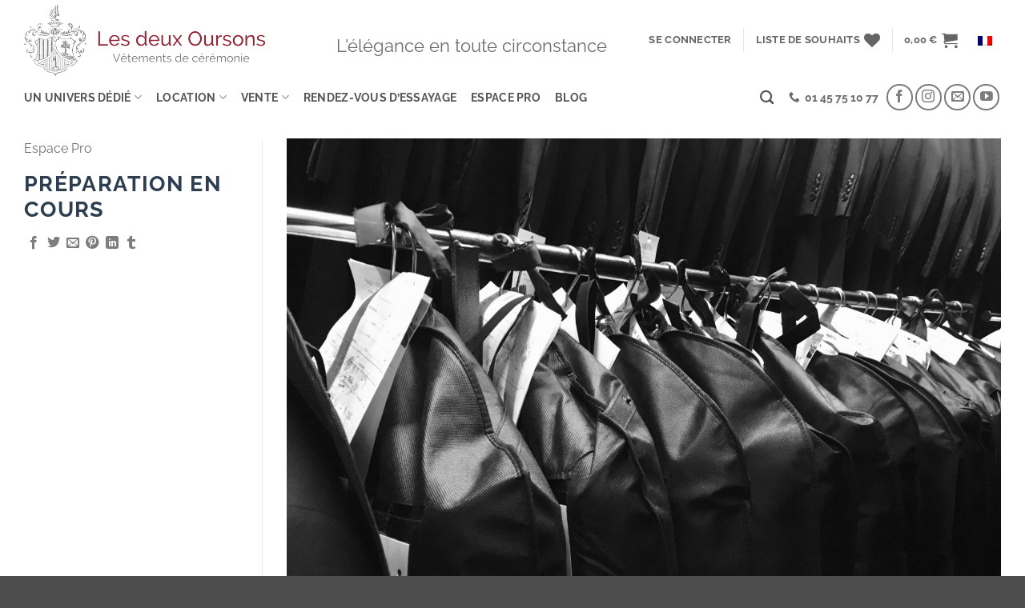

--- FILE ---
content_type: text/html; charset=UTF-8
request_url: https://www.lesdeuxoursons.com/featured_item/preparations-en-cours/
body_size: 46868
content:
<!DOCTYPE html>
<html lang="fr-FR" class="loading-site no-js">
<head><meta charset="UTF-8" /><script>if(navigator.userAgent.match(/MSIE|Internet Explorer/i)||navigator.userAgent.match(/Trident\/7\..*?rv:11/i)){var href=document.location.href;if(!href.match(/[?&]nowprocket/)){if(href.indexOf("?")==-1){if(href.indexOf("#")==-1){document.location.href=href+"?nowprocket=1"}else{document.location.href=href.replace("#","?nowprocket=1#")}}else{if(href.indexOf("#")==-1){document.location.href=href+"&nowprocket=1"}else{document.location.href=href.replace("#","&nowprocket=1#")}}}}</script><script>(()=>{class RocketLazyLoadScripts{constructor(){this.v="2.0.4",this.userEvents=["keydown","keyup","mousedown","mouseup","mousemove","mouseover","mouseout","touchmove","touchstart","touchend","touchcancel","wheel","click","dblclick","input"],this.attributeEvents=["onblur","onclick","oncontextmenu","ondblclick","onfocus","onmousedown","onmouseenter","onmouseleave","onmousemove","onmouseout","onmouseover","onmouseup","onmousewheel","onscroll","onsubmit"]}async t(){this.i(),this.o(),/iP(ad|hone)/.test(navigator.userAgent)&&this.h(),this.u(),this.l(this),this.m(),this.k(this),this.p(this),this._(),await Promise.all([this.R(),this.L()]),this.lastBreath=Date.now(),this.S(this),this.P(),this.D(),this.O(),this.M(),await this.C(this.delayedScripts.normal),await this.C(this.delayedScripts.defer),await this.C(this.delayedScripts.async),await this.T(),await this.F(),await this.j(),await this.A(),window.dispatchEvent(new Event("rocket-allScriptsLoaded")),this.everythingLoaded=!0,this.lastTouchEnd&&await new Promise(t=>setTimeout(t,500-Date.now()+this.lastTouchEnd)),this.I(),this.H(),this.U(),this.W()}i(){this.CSPIssue=sessionStorage.getItem("rocketCSPIssue"),document.addEventListener("securitypolicyviolation",t=>{this.CSPIssue||"script-src-elem"!==t.violatedDirective||"data"!==t.blockedURI||(this.CSPIssue=!0,sessionStorage.setItem("rocketCSPIssue",!0))},{isRocket:!0})}o(){window.addEventListener("pageshow",t=>{this.persisted=t.persisted,this.realWindowLoadedFired=!0},{isRocket:!0}),window.addEventListener("pagehide",()=>{this.onFirstUserAction=null},{isRocket:!0})}h(){let t;function e(e){t=e}window.addEventListener("touchstart",e,{isRocket:!0}),window.addEventListener("touchend",function i(o){o.changedTouches[0]&&t.changedTouches[0]&&Math.abs(o.changedTouches[0].pageX-t.changedTouches[0].pageX)<10&&Math.abs(o.changedTouches[0].pageY-t.changedTouches[0].pageY)<10&&o.timeStamp-t.timeStamp<200&&(window.removeEventListener("touchstart",e,{isRocket:!0}),window.removeEventListener("touchend",i,{isRocket:!0}),"INPUT"===o.target.tagName&&"text"===o.target.type||(o.target.dispatchEvent(new TouchEvent("touchend",{target:o.target,bubbles:!0})),o.target.dispatchEvent(new MouseEvent("mouseover",{target:o.target,bubbles:!0})),o.target.dispatchEvent(new PointerEvent("click",{target:o.target,bubbles:!0,cancelable:!0,detail:1,clientX:o.changedTouches[0].clientX,clientY:o.changedTouches[0].clientY})),event.preventDefault()))},{isRocket:!0})}q(t){this.userActionTriggered||("mousemove"!==t.type||this.firstMousemoveIgnored?"keyup"===t.type||"mouseover"===t.type||"mouseout"===t.type||(this.userActionTriggered=!0,this.onFirstUserAction&&this.onFirstUserAction()):this.firstMousemoveIgnored=!0),"click"===t.type&&t.preventDefault(),t.stopPropagation(),t.stopImmediatePropagation(),"touchstart"===this.lastEvent&&"touchend"===t.type&&(this.lastTouchEnd=Date.now()),"click"===t.type&&(this.lastTouchEnd=0),this.lastEvent=t.type,t.composedPath&&t.composedPath()[0].getRootNode()instanceof ShadowRoot&&(t.rocketTarget=t.composedPath()[0]),this.savedUserEvents.push(t)}u(){this.savedUserEvents=[],this.userEventHandler=this.q.bind(this),this.userEvents.forEach(t=>window.addEventListener(t,this.userEventHandler,{passive:!1,isRocket:!0})),document.addEventListener("visibilitychange",this.userEventHandler,{isRocket:!0})}U(){this.userEvents.forEach(t=>window.removeEventListener(t,this.userEventHandler,{passive:!1,isRocket:!0})),document.removeEventListener("visibilitychange",this.userEventHandler,{isRocket:!0}),this.savedUserEvents.forEach(t=>{(t.rocketTarget||t.target).dispatchEvent(new window[t.constructor.name](t.type,t))})}m(){const t="return false",e=Array.from(this.attributeEvents,t=>"data-rocket-"+t),i="["+this.attributeEvents.join("],[")+"]",o="[data-rocket-"+this.attributeEvents.join("],[data-rocket-")+"]",s=(e,i,o)=>{o&&o!==t&&(e.setAttribute("data-rocket-"+i,o),e["rocket"+i]=new Function("event",o),e.setAttribute(i,t))};new MutationObserver(t=>{for(const n of t)"attributes"===n.type&&(n.attributeName.startsWith("data-rocket-")||this.everythingLoaded?n.attributeName.startsWith("data-rocket-")&&this.everythingLoaded&&this.N(n.target,n.attributeName.substring(12)):s(n.target,n.attributeName,n.target.getAttribute(n.attributeName))),"childList"===n.type&&n.addedNodes.forEach(t=>{if(t.nodeType===Node.ELEMENT_NODE)if(this.everythingLoaded)for(const i of[t,...t.querySelectorAll(o)])for(const t of i.getAttributeNames())e.includes(t)&&this.N(i,t.substring(12));else for(const e of[t,...t.querySelectorAll(i)])for(const t of e.getAttributeNames())this.attributeEvents.includes(t)&&s(e,t,e.getAttribute(t))})}).observe(document,{subtree:!0,childList:!0,attributeFilter:[...this.attributeEvents,...e]})}I(){this.attributeEvents.forEach(t=>{document.querySelectorAll("[data-rocket-"+t+"]").forEach(e=>{this.N(e,t)})})}N(t,e){const i=t.getAttribute("data-rocket-"+e);i&&(t.setAttribute(e,i),t.removeAttribute("data-rocket-"+e))}k(t){Object.defineProperty(HTMLElement.prototype,"onclick",{get(){return this.rocketonclick||null},set(e){this.rocketonclick=e,this.setAttribute(t.everythingLoaded?"onclick":"data-rocket-onclick","this.rocketonclick(event)")}})}S(t){function e(e,i){let o=e[i];e[i]=null,Object.defineProperty(e,i,{get:()=>o,set(s){t.everythingLoaded?o=s:e["rocket"+i]=o=s}})}e(document,"onreadystatechange"),e(window,"onload"),e(window,"onpageshow");try{Object.defineProperty(document,"readyState",{get:()=>t.rocketReadyState,set(e){t.rocketReadyState=e},configurable:!0}),document.readyState="loading"}catch(t){console.log("WPRocket DJE readyState conflict, bypassing")}}l(t){this.originalAddEventListener=EventTarget.prototype.addEventListener,this.originalRemoveEventListener=EventTarget.prototype.removeEventListener,this.savedEventListeners=[],EventTarget.prototype.addEventListener=function(e,i,o){o&&o.isRocket||!t.B(e,this)&&!t.userEvents.includes(e)||t.B(e,this)&&!t.userActionTriggered||e.startsWith("rocket-")||t.everythingLoaded?t.originalAddEventListener.call(this,e,i,o):(t.savedEventListeners.push({target:this,remove:!1,type:e,func:i,options:o}),"mouseenter"!==e&&"mouseleave"!==e||t.originalAddEventListener.call(this,e,t.savedUserEvents.push,o))},EventTarget.prototype.removeEventListener=function(e,i,o){o&&o.isRocket||!t.B(e,this)&&!t.userEvents.includes(e)||t.B(e,this)&&!t.userActionTriggered||e.startsWith("rocket-")||t.everythingLoaded?t.originalRemoveEventListener.call(this,e,i,o):t.savedEventListeners.push({target:this,remove:!0,type:e,func:i,options:o})}}J(t,e){this.savedEventListeners=this.savedEventListeners.filter(i=>{let o=i.type,s=i.target||window;return e!==o||t!==s||(this.B(o,s)&&(i.type="rocket-"+o),this.$(i),!1)})}H(){EventTarget.prototype.addEventListener=this.originalAddEventListener,EventTarget.prototype.removeEventListener=this.originalRemoveEventListener,this.savedEventListeners.forEach(t=>this.$(t))}$(t){t.remove?this.originalRemoveEventListener.call(t.target,t.type,t.func,t.options):this.originalAddEventListener.call(t.target,t.type,t.func,t.options)}p(t){let e;function i(e){return t.everythingLoaded?e:e.split(" ").map(t=>"load"===t||t.startsWith("load.")?"rocket-jquery-load":t).join(" ")}function o(o){function s(e){const s=o.fn[e];o.fn[e]=o.fn.init.prototype[e]=function(){return this[0]===window&&t.userActionTriggered&&("string"==typeof arguments[0]||arguments[0]instanceof String?arguments[0]=i(arguments[0]):"object"==typeof arguments[0]&&Object.keys(arguments[0]).forEach(t=>{const e=arguments[0][t];delete arguments[0][t],arguments[0][i(t)]=e})),s.apply(this,arguments),this}}if(o&&o.fn&&!t.allJQueries.includes(o)){const e={DOMContentLoaded:[],"rocket-DOMContentLoaded":[]};for(const t in e)document.addEventListener(t,()=>{e[t].forEach(t=>t())},{isRocket:!0});o.fn.ready=o.fn.init.prototype.ready=function(i){function s(){parseInt(o.fn.jquery)>2?setTimeout(()=>i.bind(document)(o)):i.bind(document)(o)}return"function"==typeof i&&(t.realDomReadyFired?!t.userActionTriggered||t.fauxDomReadyFired?s():e["rocket-DOMContentLoaded"].push(s):e.DOMContentLoaded.push(s)),o([])},s("on"),s("one"),s("off"),t.allJQueries.push(o)}e=o}t.allJQueries=[],o(window.jQuery),Object.defineProperty(window,"jQuery",{get:()=>e,set(t){o(t)}})}P(){const t=new Map;document.write=document.writeln=function(e){const i=document.currentScript,o=document.createRange(),s=i.parentElement;let n=t.get(i);void 0===n&&(n=i.nextSibling,t.set(i,n));const c=document.createDocumentFragment();o.setStart(c,0),c.appendChild(o.createContextualFragment(e)),s.insertBefore(c,n)}}async R(){return new Promise(t=>{this.userActionTriggered?t():this.onFirstUserAction=t})}async L(){return new Promise(t=>{document.addEventListener("DOMContentLoaded",()=>{this.realDomReadyFired=!0,t()},{isRocket:!0})})}async j(){return this.realWindowLoadedFired?Promise.resolve():new Promise(t=>{window.addEventListener("load",t,{isRocket:!0})})}M(){this.pendingScripts=[];this.scriptsMutationObserver=new MutationObserver(t=>{for(const e of t)e.addedNodes.forEach(t=>{"SCRIPT"!==t.tagName||t.noModule||t.isWPRocket||this.pendingScripts.push({script:t,promise:new Promise(e=>{const i=()=>{const i=this.pendingScripts.findIndex(e=>e.script===t);i>=0&&this.pendingScripts.splice(i,1),e()};t.addEventListener("load",i,{isRocket:!0}),t.addEventListener("error",i,{isRocket:!0}),setTimeout(i,1e3)})})})}),this.scriptsMutationObserver.observe(document,{childList:!0,subtree:!0})}async F(){await this.X(),this.pendingScripts.length?(await this.pendingScripts[0].promise,await this.F()):this.scriptsMutationObserver.disconnect()}D(){this.delayedScripts={normal:[],async:[],defer:[]},document.querySelectorAll("script[type$=rocketlazyloadscript]").forEach(t=>{t.hasAttribute("data-rocket-src")?t.hasAttribute("async")&&!1!==t.async?this.delayedScripts.async.push(t):t.hasAttribute("defer")&&!1!==t.defer||"module"===t.getAttribute("data-rocket-type")?this.delayedScripts.defer.push(t):this.delayedScripts.normal.push(t):this.delayedScripts.normal.push(t)})}async _(){await this.L();let t=[];document.querySelectorAll("script[type$=rocketlazyloadscript][data-rocket-src]").forEach(e=>{let i=e.getAttribute("data-rocket-src");if(i&&!i.startsWith("data:")){i.startsWith("//")&&(i=location.protocol+i);try{const o=new URL(i).origin;o!==location.origin&&t.push({src:o,crossOrigin:e.crossOrigin||"module"===e.getAttribute("data-rocket-type")})}catch(t){}}}),t=[...new Map(t.map(t=>[JSON.stringify(t),t])).values()],this.Y(t,"preconnect")}async G(t){if(await this.K(),!0!==t.noModule||!("noModule"in HTMLScriptElement.prototype))return new Promise(e=>{let i;function o(){(i||t).setAttribute("data-rocket-status","executed"),e()}try{if(navigator.userAgent.includes("Firefox/")||""===navigator.vendor||this.CSPIssue)i=document.createElement("script"),[...t.attributes].forEach(t=>{let e=t.nodeName;"type"!==e&&("data-rocket-type"===e&&(e="type"),"data-rocket-src"===e&&(e="src"),i.setAttribute(e,t.nodeValue))}),t.text&&(i.text=t.text),t.nonce&&(i.nonce=t.nonce),i.hasAttribute("src")?(i.addEventListener("load",o,{isRocket:!0}),i.addEventListener("error",()=>{i.setAttribute("data-rocket-status","failed-network"),e()},{isRocket:!0}),setTimeout(()=>{i.isConnected||e()},1)):(i.text=t.text,o()),i.isWPRocket=!0,t.parentNode.replaceChild(i,t);else{const i=t.getAttribute("data-rocket-type"),s=t.getAttribute("data-rocket-src");i?(t.type=i,t.removeAttribute("data-rocket-type")):t.removeAttribute("type"),t.addEventListener("load",o,{isRocket:!0}),t.addEventListener("error",i=>{this.CSPIssue&&i.target.src.startsWith("data:")?(console.log("WPRocket: CSP fallback activated"),t.removeAttribute("src"),this.G(t).then(e)):(t.setAttribute("data-rocket-status","failed-network"),e())},{isRocket:!0}),s?(t.fetchPriority="high",t.removeAttribute("data-rocket-src"),t.src=s):t.src="data:text/javascript;base64,"+window.btoa(unescape(encodeURIComponent(t.text)))}}catch(i){t.setAttribute("data-rocket-status","failed-transform"),e()}});t.setAttribute("data-rocket-status","skipped")}async C(t){const e=t.shift();return e?(e.isConnected&&await this.G(e),this.C(t)):Promise.resolve()}O(){this.Y([...this.delayedScripts.normal,...this.delayedScripts.defer,...this.delayedScripts.async],"preload")}Y(t,e){this.trash=this.trash||[];let i=!0;var o=document.createDocumentFragment();t.forEach(t=>{const s=t.getAttribute&&t.getAttribute("data-rocket-src")||t.src;if(s&&!s.startsWith("data:")){const n=document.createElement("link");n.href=s,n.rel=e,"preconnect"!==e&&(n.as="script",n.fetchPriority=i?"high":"low"),t.getAttribute&&"module"===t.getAttribute("data-rocket-type")&&(n.crossOrigin=!0),t.crossOrigin&&(n.crossOrigin=t.crossOrigin),t.integrity&&(n.integrity=t.integrity),t.nonce&&(n.nonce=t.nonce),o.appendChild(n),this.trash.push(n),i=!1}}),document.head.appendChild(o)}W(){this.trash.forEach(t=>t.remove())}async T(){try{document.readyState="interactive"}catch(t){}this.fauxDomReadyFired=!0;try{await this.K(),this.J(document,"readystatechange"),document.dispatchEvent(new Event("rocket-readystatechange")),await this.K(),document.rocketonreadystatechange&&document.rocketonreadystatechange(),await this.K(),this.J(document,"DOMContentLoaded"),document.dispatchEvent(new Event("rocket-DOMContentLoaded")),await this.K(),this.J(window,"DOMContentLoaded"),window.dispatchEvent(new Event("rocket-DOMContentLoaded"))}catch(t){console.error(t)}}async A(){try{document.readyState="complete"}catch(t){}try{await this.K(),this.J(document,"readystatechange"),document.dispatchEvent(new Event("rocket-readystatechange")),await this.K(),document.rocketonreadystatechange&&document.rocketonreadystatechange(),await this.K(),this.J(window,"load"),window.dispatchEvent(new Event("rocket-load")),await this.K(),window.rocketonload&&window.rocketonload(),await this.K(),this.allJQueries.forEach(t=>t(window).trigger("rocket-jquery-load")),await this.K(),this.J(window,"pageshow");const t=new Event("rocket-pageshow");t.persisted=this.persisted,window.dispatchEvent(t),await this.K(),window.rocketonpageshow&&window.rocketonpageshow({persisted:this.persisted})}catch(t){console.error(t)}}async K(){Date.now()-this.lastBreath>45&&(await this.X(),this.lastBreath=Date.now())}async X(){return document.hidden?new Promise(t=>setTimeout(t)):new Promise(t=>requestAnimationFrame(t))}B(t,e){return e===document&&"readystatechange"===t||(e===document&&"DOMContentLoaded"===t||(e===window&&"DOMContentLoaded"===t||(e===window&&"load"===t||e===window&&"pageshow"===t)))}static run(){(new RocketLazyLoadScripts).t()}}RocketLazyLoadScripts.run()})();</script>
	
	<link rel="profile" href="http://gmpg.org/xfn/11" />
	<link rel="pingback" href="https://www.lesdeuxoursons.com/xmlrpc.php" />

	<link rel="dns-prefetch" href="//cdn.hu-manity.co" />
		<!-- Cookie Compliance -->
		<script type="text/javascript">var huOptions = {"appID":"wwwlesdeuxoursonscom-de95206","currentLanguage":"fr","blocking":false,"globalCookie":false,"isAdmin":false,"privacyConsent":true,"forms":[]};</script>
		<script type="text/javascript" src="https://cdn.hu-manity.co/hu-banner.min.js"></script>				<script type="rocketlazyloadscript">document.documentElement.className = document.documentElement.className + ' yes-js js_active js'</script>
			<script type="rocketlazyloadscript">(function(html){html.className = html.className.replace(/\bno-js\b/,'js')})(document.documentElement);</script>
<meta name='robots' content='index, follow, max-image-preview:large, max-snippet:-1, max-video-preview:-1' />
<meta name="viewport" content="width=device-width, initial-scale=1" />
	<!-- This site is optimized with the Yoast SEO Premium plugin v26.8 (Yoast SEO v26.8) - https://yoast.com/product/yoast-seo-premium-wordpress/ -->
	<title>Préparation en cours &#8211; Les deux Oursons</title>
	<link rel="canonical" href="https://www.lesdeuxoursons.com/featured_item/preparations-en-cours/" />
	<meta property="og:locale" content="fr_FR" />
	<meta property="og:type" content="article" />
	<meta property="og:title" content="Préparation en cours" />
	<meta property="og:url" content="https://www.lesdeuxoursons.com/featured_item/preparations-en-cours/" />
	<meta property="og:site_name" content="Les deux Oursons" />
	<meta property="article:publisher" content="https://www.facebook.com/lesdeuxoursons/" />
	<meta property="article:modified_time" content="2020-11-16T15:50:55+00:00" />
	<meta property="og:image" content="https://www.lesdeuxoursons.com/wp-content/uploads/2020/09/60009949_2666702953343315_4150500277088157696_o.jpg" />
	<meta property="og:image:width" content="2016" />
	<meta property="og:image:height" content="1512" />
	<meta property="og:image:type" content="image/jpeg" />
	<meta name="twitter:card" content="summary_large_image" />
	<script type="application/ld+json" class="yoast-schema-graph">{"@context":"https://schema.org","@graph":[{"@type":"WebPage","@id":"https://www.lesdeuxoursons.com/featured_item/preparations-en-cours/","url":"https://www.lesdeuxoursons.com/featured_item/preparations-en-cours/","name":"Préparation en cours &#8211; Les deux Oursons","isPartOf":{"@id":"https://www.lesdeuxoursons.com/#website"},"primaryImageOfPage":{"@id":"https://www.lesdeuxoursons.com/featured_item/preparations-en-cours/#primaryimage"},"image":{"@id":"https://www.lesdeuxoursons.com/featured_item/preparations-en-cours/#primaryimage"},"thumbnailUrl":"https://www.lesdeuxoursons.com/wp-content/uploads/2020/09/60009949_2666702953343315_4150500277088157696_o.jpg","datePublished":"2020-11-16T15:50:34+00:00","dateModified":"2020-11-16T15:50:55+00:00","breadcrumb":{"@id":"https://www.lesdeuxoursons.com/featured_item/preparations-en-cours/#breadcrumb"},"inLanguage":"fr-FR","potentialAction":[{"@type":"ReadAction","target":["https://www.lesdeuxoursons.com/featured_item/preparations-en-cours/"]}]},{"@type":"ImageObject","inLanguage":"fr-FR","@id":"https://www.lesdeuxoursons.com/featured_item/preparations-en-cours/#primaryimage","url":"https://www.lesdeuxoursons.com/wp-content/uploads/2020/09/60009949_2666702953343315_4150500277088157696_o.jpg","contentUrl":"https://www.lesdeuxoursons.com/wp-content/uploads/2020/09/60009949_2666702953343315_4150500277088157696_o.jpg","width":2016,"height":1512,"caption":"tenues de cérémonie pour professionnels"},{"@type":"BreadcrumbList","@id":"https://www.lesdeuxoursons.com/featured_item/preparations-en-cours/#breadcrumb","itemListElement":[{"@type":"ListItem","position":1,"name":"Accueil","item":"https://www.lesdeuxoursons.com/"},{"@type":"ListItem","position":2,"name":"Portfolio","item":"https://www.lesdeuxoursons.com/featured_item/"},{"@type":"ListItem","position":3,"name":"Préparation en cours"}]},{"@type":"WebSite","@id":"https://www.lesdeuxoursons.com/#website","url":"https://www.lesdeuxoursons.com/","name":"Les deux Oursons","description":"L&#039;élégance en toute circonstance","publisher":{"@id":"https://www.lesdeuxoursons.com/#organization"},"potentialAction":[{"@type":"SearchAction","target":{"@type":"EntryPoint","urlTemplate":"https://www.lesdeuxoursons.com/?s={search_term_string}"},"query-input":{"@type":"PropertyValueSpecification","valueRequired":true,"valueName":"search_term_string"}}],"inLanguage":"fr-FR"},{"@type":["Organization","Place","MensClothingStore"],"@id":"https://www.lesdeuxoursons.com/#organization","name":"Les deux Oursons","url":"https://www.lesdeuxoursons.com/","logo":{"@id":"https://www.lesdeuxoursons.com/featured_item/preparations-en-cours/#local-main-organization-logo"},"image":{"@id":"https://www.lesdeuxoursons.com/featured_item/preparations-en-cours/#local-main-organization-logo"},"sameAs":["https://www.facebook.com/lesdeuxoursons/","https://www.instagram.com/les2oursons/","https://www.youtube.com/channel/UClFxqh0bUhq5zzypHPL_RFA"],"address":{"@id":"https://www.lesdeuxoursons.com/featured_item/preparations-en-cours/#local-main-place-address"},"geo":{"@type":"GeoCoordinates","latitude":"48.84963406898388","longitude":"2.2959421847346446"},"telephone":["0145751077"],"openingHoursSpecification":[{"@type":"OpeningHoursSpecification","dayOfWeek":["Monday","Sunday"],"opens":"00:00","closes":"00:00"},{"@type":"OpeningHoursSpecification","dayOfWeek":["Tuesday","Wednesday","Thursday","Friday"],"opens":"10:00","closes":"19:00"},{"@type":"OpeningHoursSpecification","dayOfWeek":["Saturday"],"opens":"10:00","closes":"18:00"}],"email":"contact@lesdeuxoursons.com","vatID":"FR66488964214","taxID":"FR66488964214"},{"@type":"PostalAddress","@id":"https://www.lesdeuxoursons.com/featured_item/preparations-en-cours/#local-main-place-address","streetAddress":"106 boulevard de Grenelle","addressLocality":"Paris","postalCode":"75015","addressCountry":"FR"},{"@type":"ImageObject","inLanguage":"fr-FR","@id":"https://www.lesdeuxoursons.com/featured_item/preparations-en-cours/#local-main-organization-logo","url":"https://www.lesdeuxoursons.com/wp-content/uploads/2020/05/Logo_les2oursons_1200x355.png","contentUrl":"https://www.lesdeuxoursons.com/wp-content/uploads/2020/05/Logo_les2oursons_1200x355.png","width":1200,"height":355,"caption":"Les deux Oursons"}]}</script>
	<meta name="geo.placename" content="Paris" />
	<meta name="geo.position" content="48.84963406898388;2.2959421847346446" />
	<meta name="geo.region" content="France" />
	<!-- / Yoast SEO Premium plugin. -->


<link rel='dns-prefetch' href='//widgetlogic.org' />
<link rel='dns-prefetch' href='//unpkg.com' />
<link rel='dns-prefetch' href='//connect.facebook.net' />

<link rel='prefetch' href='https://www.lesdeuxoursons.com/wp-content/themes/flatsome/assets/js/flatsome.js?ver=e2eddd6c228105dac048' />
<link rel='prefetch' href='https://www.lesdeuxoursons.com/wp-content/themes/flatsome/assets/js/chunk.slider.js?ver=3.20.4' />
<link rel='prefetch' href='https://www.lesdeuxoursons.com/wp-content/themes/flatsome/assets/js/chunk.popups.js?ver=3.20.4' />
<link rel='prefetch' href='https://www.lesdeuxoursons.com/wp-content/themes/flatsome/assets/js/chunk.tooltips.js?ver=3.20.4' />
<link rel='prefetch' href='https://www.lesdeuxoursons.com/wp-content/themes/flatsome/assets/js/woocommerce.js?ver=1c9be63d628ff7c3ff4c' />
<link rel="alternate" type="application/rss+xml" title="Les deux Oursons &raquo; Flux" href="https://www.lesdeuxoursons.com/feed/" />
<link rel="alternate" type="application/rss+xml" title="Les deux Oursons &raquo; Flux des commentaires" href="https://www.lesdeuxoursons.com/comments/feed/" />
<link rel="alternate" type="application/rss+xml" title="Les deux Oursons &raquo; Préparation en cours Flux des commentaires" href="https://www.lesdeuxoursons.com/featured_item/preparations-en-cours/feed/" />
<link rel="alternate" title="oEmbed (JSON)" type="application/json+oembed" href="https://www.lesdeuxoursons.com/wp-json/oembed/1.0/embed?url=https%3A%2F%2Fwww.lesdeuxoursons.com%2Ffeatured_item%2Fpreparations-en-cours%2F" />
<link rel="alternate" title="oEmbed (XML)" type="text/xml+oembed" href="https://www.lesdeuxoursons.com/wp-json/oembed/1.0/embed?url=https%3A%2F%2Fwww.lesdeuxoursons.com%2Ffeatured_item%2Fpreparations-en-cours%2F&#038;format=xml" />
<style id='wp-img-auto-sizes-contain-inline-css' type='text/css'>
img:is([sizes=auto i],[sizes^="auto," i]){contain-intrinsic-size:3000px 1500px}
/*# sourceURL=wp-img-auto-sizes-contain-inline-css */
</style>
<style id='wp-emoji-styles-inline-css' type='text/css'>

	img.wp-smiley, img.emoji {
		display: inline !important;
		border: none !important;
		box-shadow: none !important;
		height: 1em !important;
		width: 1em !important;
		margin: 0 0.07em !important;
		vertical-align: -0.1em !important;
		background: none !important;
		padding: 0 !important;
	}
/*# sourceURL=wp-emoji-styles-inline-css */
</style>
<style id='wp-block-library-inline-css' type='text/css'>
:root{--wp-block-synced-color:#7a00df;--wp-block-synced-color--rgb:122,0,223;--wp-bound-block-color:var(--wp-block-synced-color);--wp-editor-canvas-background:#ddd;--wp-admin-theme-color:#007cba;--wp-admin-theme-color--rgb:0,124,186;--wp-admin-theme-color-darker-10:#006ba1;--wp-admin-theme-color-darker-10--rgb:0,107,160.5;--wp-admin-theme-color-darker-20:#005a87;--wp-admin-theme-color-darker-20--rgb:0,90,135;--wp-admin-border-width-focus:2px}@media (min-resolution:192dpi){:root{--wp-admin-border-width-focus:1.5px}}.wp-element-button{cursor:pointer}:root .has-very-light-gray-background-color{background-color:#eee}:root .has-very-dark-gray-background-color{background-color:#313131}:root .has-very-light-gray-color{color:#eee}:root .has-very-dark-gray-color{color:#313131}:root .has-vivid-green-cyan-to-vivid-cyan-blue-gradient-background{background:linear-gradient(135deg,#00d084,#0693e3)}:root .has-purple-crush-gradient-background{background:linear-gradient(135deg,#34e2e4,#4721fb 50%,#ab1dfe)}:root .has-hazy-dawn-gradient-background{background:linear-gradient(135deg,#faaca8,#dad0ec)}:root .has-subdued-olive-gradient-background{background:linear-gradient(135deg,#fafae1,#67a671)}:root .has-atomic-cream-gradient-background{background:linear-gradient(135deg,#fdd79a,#004a59)}:root .has-nightshade-gradient-background{background:linear-gradient(135deg,#330968,#31cdcf)}:root .has-midnight-gradient-background{background:linear-gradient(135deg,#020381,#2874fc)}:root{--wp--preset--font-size--normal:16px;--wp--preset--font-size--huge:42px}.has-regular-font-size{font-size:1em}.has-larger-font-size{font-size:2.625em}.has-normal-font-size{font-size:var(--wp--preset--font-size--normal)}.has-huge-font-size{font-size:var(--wp--preset--font-size--huge)}.has-text-align-center{text-align:center}.has-text-align-left{text-align:left}.has-text-align-right{text-align:right}.has-fit-text{white-space:nowrap!important}#end-resizable-editor-section{display:none}.aligncenter{clear:both}.items-justified-left{justify-content:flex-start}.items-justified-center{justify-content:center}.items-justified-right{justify-content:flex-end}.items-justified-space-between{justify-content:space-between}.screen-reader-text{border:0;clip-path:inset(50%);height:1px;margin:-1px;overflow:hidden;padding:0;position:absolute;width:1px;word-wrap:normal!important}.screen-reader-text:focus{background-color:#ddd;clip-path:none;color:#444;display:block;font-size:1em;height:auto;left:5px;line-height:normal;padding:15px 23px 14px;text-decoration:none;top:5px;width:auto;z-index:100000}html :where(.has-border-color){border-style:solid}html :where([style*=border-top-color]){border-top-style:solid}html :where([style*=border-right-color]){border-right-style:solid}html :where([style*=border-bottom-color]){border-bottom-style:solid}html :where([style*=border-left-color]){border-left-style:solid}html :where([style*=border-width]){border-style:solid}html :where([style*=border-top-width]){border-top-style:solid}html :where([style*=border-right-width]){border-right-style:solid}html :where([style*=border-bottom-width]){border-bottom-style:solid}html :where([style*=border-left-width]){border-left-style:solid}html :where(img[class*=wp-image-]){height:auto;max-width:100%}:where(figure){margin:0 0 1em}html :where(.is-position-sticky){--wp-admin--admin-bar--position-offset:var(--wp-admin--admin-bar--height,0px)}@media screen and (max-width:600px){html :where(.is-position-sticky){--wp-admin--admin-bar--position-offset:0px}}

/*# sourceURL=wp-block-library-inline-css */
</style><link data-minify="1" rel='stylesheet' id='wc-blocks-style-css' href='https://www.lesdeuxoursons.com/wp-content/cache/min/1/wp-content/plugins/woocommerce/assets/client/blocks/wc-blocks.css?ver=1769129734' type='text/css' media='all' />
<style id='global-styles-inline-css' type='text/css'>
:root{--wp--preset--aspect-ratio--square: 1;--wp--preset--aspect-ratio--4-3: 4/3;--wp--preset--aspect-ratio--3-4: 3/4;--wp--preset--aspect-ratio--3-2: 3/2;--wp--preset--aspect-ratio--2-3: 2/3;--wp--preset--aspect-ratio--16-9: 16/9;--wp--preset--aspect-ratio--9-16: 9/16;--wp--preset--color--black: #000000;--wp--preset--color--cyan-bluish-gray: #abb8c3;--wp--preset--color--white: #ffffff;--wp--preset--color--pale-pink: #f78da7;--wp--preset--color--vivid-red: #cf2e2e;--wp--preset--color--luminous-vivid-orange: #ff6900;--wp--preset--color--luminous-vivid-amber: #fcb900;--wp--preset--color--light-green-cyan: #7bdcb5;--wp--preset--color--vivid-green-cyan: #00d084;--wp--preset--color--pale-cyan-blue: #8ed1fc;--wp--preset--color--vivid-cyan-blue: #0693e3;--wp--preset--color--vivid-purple: #9b51e0;--wp--preset--color--primary: #2d3e50;--wp--preset--color--secondary: #821329;--wp--preset--color--success: #627D47;--wp--preset--color--alert: #dd3333;--wp--preset--gradient--vivid-cyan-blue-to-vivid-purple: linear-gradient(135deg,rgb(6,147,227) 0%,rgb(155,81,224) 100%);--wp--preset--gradient--light-green-cyan-to-vivid-green-cyan: linear-gradient(135deg,rgb(122,220,180) 0%,rgb(0,208,130) 100%);--wp--preset--gradient--luminous-vivid-amber-to-luminous-vivid-orange: linear-gradient(135deg,rgb(252,185,0) 0%,rgb(255,105,0) 100%);--wp--preset--gradient--luminous-vivid-orange-to-vivid-red: linear-gradient(135deg,rgb(255,105,0) 0%,rgb(207,46,46) 100%);--wp--preset--gradient--very-light-gray-to-cyan-bluish-gray: linear-gradient(135deg,rgb(238,238,238) 0%,rgb(169,184,195) 100%);--wp--preset--gradient--cool-to-warm-spectrum: linear-gradient(135deg,rgb(74,234,220) 0%,rgb(151,120,209) 20%,rgb(207,42,186) 40%,rgb(238,44,130) 60%,rgb(251,105,98) 80%,rgb(254,248,76) 100%);--wp--preset--gradient--blush-light-purple: linear-gradient(135deg,rgb(255,206,236) 0%,rgb(152,150,240) 100%);--wp--preset--gradient--blush-bordeaux: linear-gradient(135deg,rgb(254,205,165) 0%,rgb(254,45,45) 50%,rgb(107,0,62) 100%);--wp--preset--gradient--luminous-dusk: linear-gradient(135deg,rgb(255,203,112) 0%,rgb(199,81,192) 50%,rgb(65,88,208) 100%);--wp--preset--gradient--pale-ocean: linear-gradient(135deg,rgb(255,245,203) 0%,rgb(182,227,212) 50%,rgb(51,167,181) 100%);--wp--preset--gradient--electric-grass: linear-gradient(135deg,rgb(202,248,128) 0%,rgb(113,206,126) 100%);--wp--preset--gradient--midnight: linear-gradient(135deg,rgb(2,3,129) 0%,rgb(40,116,252) 100%);--wp--preset--font-size--small: 13px;--wp--preset--font-size--medium: 20px;--wp--preset--font-size--large: 36px;--wp--preset--font-size--x-large: 42px;--wp--preset--spacing--20: 0.44rem;--wp--preset--spacing--30: 0.67rem;--wp--preset--spacing--40: 1rem;--wp--preset--spacing--50: 1.5rem;--wp--preset--spacing--60: 2.25rem;--wp--preset--spacing--70: 3.38rem;--wp--preset--spacing--80: 5.06rem;--wp--preset--shadow--natural: 6px 6px 9px rgba(0, 0, 0, 0.2);--wp--preset--shadow--deep: 12px 12px 50px rgba(0, 0, 0, 0.4);--wp--preset--shadow--sharp: 6px 6px 0px rgba(0, 0, 0, 0.2);--wp--preset--shadow--outlined: 6px 6px 0px -3px rgb(255, 255, 255), 6px 6px rgb(0, 0, 0);--wp--preset--shadow--crisp: 6px 6px 0px rgb(0, 0, 0);}:where(body) { margin: 0; }.wp-site-blocks > .alignleft { float: left; margin-right: 2em; }.wp-site-blocks > .alignright { float: right; margin-left: 2em; }.wp-site-blocks > .aligncenter { justify-content: center; margin-left: auto; margin-right: auto; }:where(.is-layout-flex){gap: 0.5em;}:where(.is-layout-grid){gap: 0.5em;}.is-layout-flow > .alignleft{float: left;margin-inline-start: 0;margin-inline-end: 2em;}.is-layout-flow > .alignright{float: right;margin-inline-start: 2em;margin-inline-end: 0;}.is-layout-flow > .aligncenter{margin-left: auto !important;margin-right: auto !important;}.is-layout-constrained > .alignleft{float: left;margin-inline-start: 0;margin-inline-end: 2em;}.is-layout-constrained > .alignright{float: right;margin-inline-start: 2em;margin-inline-end: 0;}.is-layout-constrained > .aligncenter{margin-left: auto !important;margin-right: auto !important;}.is-layout-constrained > :where(:not(.alignleft):not(.alignright):not(.alignfull)){margin-left: auto !important;margin-right: auto !important;}body .is-layout-flex{display: flex;}.is-layout-flex{flex-wrap: wrap;align-items: center;}.is-layout-flex > :is(*, div){margin: 0;}body .is-layout-grid{display: grid;}.is-layout-grid > :is(*, div){margin: 0;}body{padding-top: 0px;padding-right: 0px;padding-bottom: 0px;padding-left: 0px;}a:where(:not(.wp-element-button)){text-decoration: none;}:root :where(.wp-element-button, .wp-block-button__link){background-color: #32373c;border-width: 0;color: #fff;font-family: inherit;font-size: inherit;font-style: inherit;font-weight: inherit;letter-spacing: inherit;line-height: inherit;padding-top: calc(0.667em + 2px);padding-right: calc(1.333em + 2px);padding-bottom: calc(0.667em + 2px);padding-left: calc(1.333em + 2px);text-decoration: none;text-transform: inherit;}.has-black-color{color: var(--wp--preset--color--black) !important;}.has-cyan-bluish-gray-color{color: var(--wp--preset--color--cyan-bluish-gray) !important;}.has-white-color{color: var(--wp--preset--color--white) !important;}.has-pale-pink-color{color: var(--wp--preset--color--pale-pink) !important;}.has-vivid-red-color{color: var(--wp--preset--color--vivid-red) !important;}.has-luminous-vivid-orange-color{color: var(--wp--preset--color--luminous-vivid-orange) !important;}.has-luminous-vivid-amber-color{color: var(--wp--preset--color--luminous-vivid-amber) !important;}.has-light-green-cyan-color{color: var(--wp--preset--color--light-green-cyan) !important;}.has-vivid-green-cyan-color{color: var(--wp--preset--color--vivid-green-cyan) !important;}.has-pale-cyan-blue-color{color: var(--wp--preset--color--pale-cyan-blue) !important;}.has-vivid-cyan-blue-color{color: var(--wp--preset--color--vivid-cyan-blue) !important;}.has-vivid-purple-color{color: var(--wp--preset--color--vivid-purple) !important;}.has-primary-color{color: var(--wp--preset--color--primary) !important;}.has-secondary-color{color: var(--wp--preset--color--secondary) !important;}.has-success-color{color: var(--wp--preset--color--success) !important;}.has-alert-color{color: var(--wp--preset--color--alert) !important;}.has-black-background-color{background-color: var(--wp--preset--color--black) !important;}.has-cyan-bluish-gray-background-color{background-color: var(--wp--preset--color--cyan-bluish-gray) !important;}.has-white-background-color{background-color: var(--wp--preset--color--white) !important;}.has-pale-pink-background-color{background-color: var(--wp--preset--color--pale-pink) !important;}.has-vivid-red-background-color{background-color: var(--wp--preset--color--vivid-red) !important;}.has-luminous-vivid-orange-background-color{background-color: var(--wp--preset--color--luminous-vivid-orange) !important;}.has-luminous-vivid-amber-background-color{background-color: var(--wp--preset--color--luminous-vivid-amber) !important;}.has-light-green-cyan-background-color{background-color: var(--wp--preset--color--light-green-cyan) !important;}.has-vivid-green-cyan-background-color{background-color: var(--wp--preset--color--vivid-green-cyan) !important;}.has-pale-cyan-blue-background-color{background-color: var(--wp--preset--color--pale-cyan-blue) !important;}.has-vivid-cyan-blue-background-color{background-color: var(--wp--preset--color--vivid-cyan-blue) !important;}.has-vivid-purple-background-color{background-color: var(--wp--preset--color--vivid-purple) !important;}.has-primary-background-color{background-color: var(--wp--preset--color--primary) !important;}.has-secondary-background-color{background-color: var(--wp--preset--color--secondary) !important;}.has-success-background-color{background-color: var(--wp--preset--color--success) !important;}.has-alert-background-color{background-color: var(--wp--preset--color--alert) !important;}.has-black-border-color{border-color: var(--wp--preset--color--black) !important;}.has-cyan-bluish-gray-border-color{border-color: var(--wp--preset--color--cyan-bluish-gray) !important;}.has-white-border-color{border-color: var(--wp--preset--color--white) !important;}.has-pale-pink-border-color{border-color: var(--wp--preset--color--pale-pink) !important;}.has-vivid-red-border-color{border-color: var(--wp--preset--color--vivid-red) !important;}.has-luminous-vivid-orange-border-color{border-color: var(--wp--preset--color--luminous-vivid-orange) !important;}.has-luminous-vivid-amber-border-color{border-color: var(--wp--preset--color--luminous-vivid-amber) !important;}.has-light-green-cyan-border-color{border-color: var(--wp--preset--color--light-green-cyan) !important;}.has-vivid-green-cyan-border-color{border-color: var(--wp--preset--color--vivid-green-cyan) !important;}.has-pale-cyan-blue-border-color{border-color: var(--wp--preset--color--pale-cyan-blue) !important;}.has-vivid-cyan-blue-border-color{border-color: var(--wp--preset--color--vivid-cyan-blue) !important;}.has-vivid-purple-border-color{border-color: var(--wp--preset--color--vivid-purple) !important;}.has-primary-border-color{border-color: var(--wp--preset--color--primary) !important;}.has-secondary-border-color{border-color: var(--wp--preset--color--secondary) !important;}.has-success-border-color{border-color: var(--wp--preset--color--success) !important;}.has-alert-border-color{border-color: var(--wp--preset--color--alert) !important;}.has-vivid-cyan-blue-to-vivid-purple-gradient-background{background: var(--wp--preset--gradient--vivid-cyan-blue-to-vivid-purple) !important;}.has-light-green-cyan-to-vivid-green-cyan-gradient-background{background: var(--wp--preset--gradient--light-green-cyan-to-vivid-green-cyan) !important;}.has-luminous-vivid-amber-to-luminous-vivid-orange-gradient-background{background: var(--wp--preset--gradient--luminous-vivid-amber-to-luminous-vivid-orange) !important;}.has-luminous-vivid-orange-to-vivid-red-gradient-background{background: var(--wp--preset--gradient--luminous-vivid-orange-to-vivid-red) !important;}.has-very-light-gray-to-cyan-bluish-gray-gradient-background{background: var(--wp--preset--gradient--very-light-gray-to-cyan-bluish-gray) !important;}.has-cool-to-warm-spectrum-gradient-background{background: var(--wp--preset--gradient--cool-to-warm-spectrum) !important;}.has-blush-light-purple-gradient-background{background: var(--wp--preset--gradient--blush-light-purple) !important;}.has-blush-bordeaux-gradient-background{background: var(--wp--preset--gradient--blush-bordeaux) !important;}.has-luminous-dusk-gradient-background{background: var(--wp--preset--gradient--luminous-dusk) !important;}.has-pale-ocean-gradient-background{background: var(--wp--preset--gradient--pale-ocean) !important;}.has-electric-grass-gradient-background{background: var(--wp--preset--gradient--electric-grass) !important;}.has-midnight-gradient-background{background: var(--wp--preset--gradient--midnight) !important;}.has-small-font-size{font-size: var(--wp--preset--font-size--small) !important;}.has-medium-font-size{font-size: var(--wp--preset--font-size--medium) !important;}.has-large-font-size{font-size: var(--wp--preset--font-size--large) !important;}.has-x-large-font-size{font-size: var(--wp--preset--font-size--x-large) !important;}
/*# sourceURL=global-styles-inline-css */
</style>

<link data-minify="1" rel='stylesheet' id='block-widget-css' href='https://www.lesdeuxoursons.com/wp-content/cache/min/1/wp-content/plugins/widget-logic/block_widget/css/widget.css?ver=1769129734' type='text/css' media='all' />
<link rel='stylesheet' id='ttt-pnwc-css' href='https://www.lesdeuxoursons.com/wp-content/plugins/popup-notices-for-woocommerce/assets/css/pnwc-frontend.min.css?ver=251008-23821' type='text/css' media='all' />
<style id='woocommerce-inline-inline-css' type='text/css'>
.woocommerce form .form-row .required { visibility: visible; }
/*# sourceURL=woocommerce-inline-inline-css */
</style>
<link rel='stylesheet' id='wpml-legacy-vertical-list-0-css' href='https://www.lesdeuxoursons.com/wp-content/plugins/sitepress-multilingual-cms/templates/language-switchers/legacy-list-vertical/style.min.css?ver=1' type='text/css' media='all' />
<link rel='stylesheet' id='wpml-menu-item-0-css' href='https://www.lesdeuxoursons.com/wp-content/plugins/sitepress-multilingual-cms/templates/language-switchers/menu-item/style.min.css?ver=1' type='text/css' media='all' />
<style id='wpml-menu-item-0-inline-css' type='text/css'>
.wpml-ls-slot-207, .wpml-ls-slot-207 a, .wpml-ls-slot-207 a:visited{background-color:#e5e5e5;color:#222222;}.wpml-ls-slot-207:hover, .wpml-ls-slot-207:hover a, .wpml-ls-slot-207 a:hover{color:#000000;background-color:#eeeeee;}.wpml-ls-slot-207.wpml-ls-current-language, .wpml-ls-slot-207.wpml-ls-current-language a, .wpml-ls-slot-207.wpml-ls-current-language a:visited{color:#222222;background-color:#eeeeee;}.wpml-ls-slot-207.wpml-ls-current-language:hover, .wpml-ls-slot-207.wpml-ls-current-language:hover a, .wpml-ls-slot-207.wpml-ls-current-language a:hover{color:#000000;background-color:#eeeeee;}
/*# sourceURL=wpml-menu-item-0-inline-css */
</style>
<link rel='stylesheet' id='bookly-ladda.min.css-css' href='https://www.lesdeuxoursons.com/wp-content/plugins/bookly-responsive-appointment-booking-tool/frontend/resources/css/ladda.min.css?ver=26.7' type='text/css' media='all' />
<link data-minify="1" rel='stylesheet' id='bookly-tailwind.css-css' href='https://www.lesdeuxoursons.com/wp-content/cache/background-css/1/www.lesdeuxoursons.com/wp-content/cache/min/1/wp-content/plugins/bookly-responsive-appointment-booking-tool/backend/resources/tailwind/tailwind.css?ver=1769129734&wpr_t=1769716901' type='text/css' media='all' />
<link data-minify="1" rel='stylesheet' id='bookly-modern-booking-form-calendar.css-css' href='https://www.lesdeuxoursons.com/wp-content/cache/min/1/wp-content/plugins/bookly-responsive-appointment-booking-tool/frontend/resources/css/modern-booking-form-calendar.css?ver=1769129734' type='text/css' media='all' />
<link data-minify="1" rel='stylesheet' id='bookly-bootstrap-icons.min.css-css' href='https://www.lesdeuxoursons.com/wp-content/cache/min/1/wp-content/plugins/bookly-responsive-appointment-booking-tool/frontend/resources/css/bootstrap-icons.min.css?ver=1769129734' type='text/css' media='all' />
<link data-minify="1" rel='stylesheet' id='bookly-intlTelInput.css-css' href='https://www.lesdeuxoursons.com/wp-content/cache/min/1/wp-content/plugins/bookly-responsive-appointment-booking-tool/frontend/resources/css/intlTelInput.css?ver=1769129734' type='text/css' media='all' />
<link data-minify="1" rel='stylesheet' id='bookly-bookly-main.css-css' href='https://www.lesdeuxoursons.com/wp-content/cache/background-css/1/www.lesdeuxoursons.com/wp-content/cache/min/1/wp-content/plugins/bookly-responsive-appointment-booking-tool/frontend/resources/css/bookly-main.css?ver=1769129734&wpr_t=1769716901' type='text/css' media='all' />
<link rel='stylesheet' id='bookly-bootstrap.min.css-css' href='https://www.lesdeuxoursons.com/wp-content/cache/background-css/1/www.lesdeuxoursons.com/wp-content/plugins/bookly-responsive-appointment-booking-tool/backend/resources/bootstrap/css/bootstrap.min.css?ver=26.7&wpr_t=1769716901' type='text/css' media='all' />
<link data-minify="1" rel='stylesheet' id='bookly-customer-profile.css-css' href='https://www.lesdeuxoursons.com/wp-content/cache/min/1/wp-content/plugins/bookly-addon-pro/frontend/modules/customer_profile/resources/css/customer-profile.css?ver=1769129734' type='text/css' media='all' />
<link data-minify="1" rel='stylesheet' id='flatsome-woocommerce-wishlist-css' href='https://www.lesdeuxoursons.com/wp-content/cache/min/1/wp-content/themes/flatsome/inc/integrations/wc-yith-wishlist/wishlist.css?ver=1769129734' type='text/css' media='all' />
<link data-minify="1" rel='stylesheet' id='wp_mailjet_form_builder_widget-widget-front-styles-css' href='https://www.lesdeuxoursons.com/wp-content/cache/min/1/wp-content/plugins/mailjet-for-wordpress/src/widgetformbuilder/css/front-widget.css?ver=1769129734' type='text/css' media='all' />
<link data-minify="1" rel='stylesheet' id='select2-css' href='https://www.lesdeuxoursons.com/wp-content/cache/min/1/wp-content/plugins/woocommerce/assets/css/select2.css?ver=1769129734' type='text/css' media='all' />
<link data-minify="1" rel='stylesheet' id='dashicons-css' href='https://www.lesdeuxoursons.com/wp-content/cache/min/1/wp-includes/css/dashicons.min.css?ver=1769129734' type='text/css' media='all' />
<style id='dashicons-inline-css' type='text/css'>
[data-font="Dashicons"]:before {font-family: 'Dashicons' !important;content: attr(data-icon) !important;speak: none !important;font-weight: normal !important;font-variant: normal !important;text-transform: none !important;line-height: 1 !important;font-style: normal !important;-webkit-font-smoothing: antialiased !important;-moz-osx-font-smoothing: grayscale !important;}
/*# sourceURL=dashicons-inline-css */
</style>
<link data-minify="1" rel='stylesheet' id='jquery-ui-style-css' href='https://www.lesdeuxoursons.com/wp-content/cache/background-css/1/www.lesdeuxoursons.com/wp-content/cache/min/1/wp-content/plugins/woocommerce-extra-product-options-pro/public/assets/css/jquery-ui/jquery-ui.css?ver=1769129734&wpr_t=1769716901' type='text/css' media='all' />
<link data-minify="1" rel='stylesheet' id='thwepo-timepicker-style-css' href='https://www.lesdeuxoursons.com/wp-content/cache/min/1/wp-content/plugins/woocommerce-extra-product-options-pro/public/assets/js/timepicker/jquery.timepicker.css?ver=1769129734' type='text/css' media='all' />
<link data-minify="1" rel='stylesheet' id='thwepo-daterange-style-css' href='https://www.lesdeuxoursons.com/wp-content/cache/min/1/wp-content/plugins/woocommerce-extra-product-options-pro/public/assets/js/date-range-picker/daterangepicker.css?ver=1769129734' type='text/css' media='all' />
<link rel='stylesheet' id='thwepo-public-style-css' href='https://www.lesdeuxoursons.com/wp-content/cache/background-css/1/www.lesdeuxoursons.com/wp-content/plugins/woocommerce-extra-product-options-pro/public/assets/css/thwepo-public.min.css?ver=6.9&wpr_t=1769716901' type='text/css' media='all' />
<link rel='stylesheet' id='wp-color-picker-css' href='https://www.lesdeuxoursons.com/wp-admin/css/color-picker.min.css?ver=6.9' type='text/css' media='all' />
<link data-minify="1" rel='stylesheet' id='flatsome-main-css' href='https://www.lesdeuxoursons.com/wp-content/cache/background-css/1/www.lesdeuxoursons.com/wp-content/cache/min/1/wp-content/themes/flatsome/assets/css/flatsome.css?ver=1769129734&wpr_t=1769716901' type='text/css' media='all' />
<style id='flatsome-main-inline-css' type='text/css'>
@font-face {
				font-family: "fl-icons";
				font-display: block;
				src: url(https://www.lesdeuxoursons.com/wp-content/themes/flatsome/assets/css/icons/fl-icons.eot?v=3.20.4);
				src:
					url(https://www.lesdeuxoursons.com/wp-content/themes/flatsome/assets/css/icons/fl-icons.eot#iefix?v=3.20.4) format("embedded-opentype"),
					url(https://www.lesdeuxoursons.com/wp-content/themes/flatsome/assets/css/icons/fl-icons.woff2?v=3.20.4) format("woff2"),
					url(https://www.lesdeuxoursons.com/wp-content/themes/flatsome/assets/css/icons/fl-icons.ttf?v=3.20.4) format("truetype"),
					url(https://www.lesdeuxoursons.com/wp-content/themes/flatsome/assets/css/icons/fl-icons.woff?v=3.20.4) format("woff"),
					url(https://www.lesdeuxoursons.com/wp-content/themes/flatsome/assets/css/icons/fl-icons.svg?v=3.20.4#fl-icons) format("svg");
			}
/*# sourceURL=flatsome-main-inline-css */
</style>
<link data-minify="1" rel='stylesheet' id='flatsome-shop-css' href='https://www.lesdeuxoursons.com/wp-content/cache/min/1/wp-content/themes/flatsome/assets/css/flatsome-shop.css?ver=1769129734' type='text/css' media='all' />
<link rel='stylesheet' id='flatsome-style-css' href='https://www.lesdeuxoursons.com/wp-content/themes/les-deux-oursons/style.css?ver=3.0' type='text/css' media='all' />
<style id='rocket-lazyload-inline-css' type='text/css'>
.rll-youtube-player{position:relative;padding-bottom:56.23%;height:0;overflow:hidden;max-width:100%;}.rll-youtube-player:focus-within{outline: 2px solid currentColor;outline-offset: 5px;}.rll-youtube-player iframe{position:absolute;top:0;left:0;width:100%;height:100%;z-index:100;background:0 0}.rll-youtube-player img{bottom:0;display:block;left:0;margin:auto;max-width:100%;width:100%;position:absolute;right:0;top:0;border:none;height:auto;-webkit-transition:.4s all;-moz-transition:.4s all;transition:.4s all}.rll-youtube-player img:hover{-webkit-filter:brightness(75%)}.rll-youtube-player .play{height:100%;width:100%;left:0;top:0;position:absolute;background:var(--wpr-bg-4fdaa31e-e605-4679-9b20-7b733130fa6e) no-repeat center;background-color: transparent !important;cursor:pointer;border:none;}
/*# sourceURL=rocket-lazyload-inline-css */
</style>
<script type="text/javascript" id="wpml-cookie-js-extra">
/* <![CDATA[ */
var wpml_cookies = {"wp-wpml_current_language":{"value":"fr","expires":1,"path":"/"}};
var wpml_cookies = {"wp-wpml_current_language":{"value":"fr","expires":1,"path":"/"}};
//# sourceURL=wpml-cookie-js-extra
/* ]]> */
</script>
<script data-minify="1" type="text/javascript" src="https://www.lesdeuxoursons.com/wp-content/cache/min/1/wp-content/plugins/sitepress-multilingual-cms/res/js/cookies/language-cookie.js?ver=1769129734" id="wpml-cookie-js" defer="defer" data-wp-strategy="defer"></script>
<script type="text/javascript" src="https://www.lesdeuxoursons.com/wp-includes/js/jquery/jquery.min.js?ver=3.7.1" id="jquery-core-js"></script>
<script type="text/javascript" src="https://www.lesdeuxoursons.com/wp-includes/js/jquery/jquery-migrate.min.js?ver=3.4.1" id="jquery-migrate-js"></script>
<script type="text/javascript" id="sbi_scripts-js-extra">
/* <![CDATA[ */
var sb_instagram_js_options = {"font_method":"svg","resized_url":"https://www.lesdeuxoursons.com/wp-content/uploads/sb-instagram-feed-images/","placeholder":"https://www.lesdeuxoursons.com/wp-content/plugins/instagram-feed/img/placeholder.png","ajax_url":"https://www.lesdeuxoursons.com/wp-admin/admin-ajax.php"};
//# sourceURL=sbi_scripts-js-extra
/* ]]> */
</script>
<script type="text/javascript" src="https://www.lesdeuxoursons.com/wp-content/plugins/instagram-feed/js/sbi-scripts.min.js?ver=6.10.0" id="sbi_scripts-js" data-rocket-defer defer></script>
<script type="text/javascript" src="https://www.lesdeuxoursons.com/wp-content/plugins/woocommerce/assets/js/jquery-blockui/jquery.blockUI.min.js?ver=2.7.0-wc.10.4.3" id="wc-jquery-blockui-js" data-wp-strategy="defer"></script>
<script type="text/javascript" id="wc-add-to-cart-js-extra">
/* <![CDATA[ */
var wc_add_to_cart_params = {"ajax_url":"/wp-admin/admin-ajax.php","wc_ajax_url":"/?wc-ajax=%%endpoint%%","i18n_view_cart":"Voir le panier","cart_url":"https://www.lesdeuxoursons.com/panier/","is_cart":"","cart_redirect_after_add":"no"};
//# sourceURL=wc-add-to-cart-js-extra
/* ]]> */
</script>
<script type="text/javascript" src="https://www.lesdeuxoursons.com/wp-content/plugins/woocommerce/assets/js/frontend/add-to-cart.min.js?ver=10.4.3" id="wc-add-to-cart-js" defer="defer" data-wp-strategy="defer"></script>
<script type="text/javascript" src="https://www.lesdeuxoursons.com/wp-content/plugins/woocommerce/assets/js/js-cookie/js.cookie.min.js?ver=2.1.4-wc.10.4.3" id="wc-js-cookie-js" data-wp-strategy="defer" data-rocket-defer defer></script>
<script data-minify="1" type="text/javascript" src="https://www.lesdeuxoursons.com/wp-content/cache/min/1/fr_FR/sdk.js?ver=1769129734" id="bookly-sdk.js-js" data-rocket-defer defer></script>
<script type="text/javascript" src="https://www.lesdeuxoursons.com/wp-content/plugins/bookly-responsive-appointment-booking-tool/frontend/resources/js/spin.min.js?ver=26.7" id="bookly-spin.min.js-js" data-rocket-defer defer></script>
<script type="text/javascript" id="bookly-globals-js-extra">
/* <![CDATA[ */
var BooklyL10nGlobal = {"csrf_token":"92a1958034","ajax_url_backend":"https://www.lesdeuxoursons.com/wp-admin/admin-ajax.php","ajax_url_frontend":"https://www.lesdeuxoursons.com/wp-admin/admin-ajax.php?lang=fr","mjsTimeFormat":"H[h]mm","datePicker":{"format":"D MMMM YYYY","monthNames":["janvier","f\u00e9vrier","mars","avril","mai","juin","juillet","ao\u00fbt","septembre","octobre","novembre","d\u00e9cembre"],"daysOfWeek":["dim","lun","mar","mer","jeu","ven","sam"],"firstDay":1,"monthNamesShort":["Jan","F\u00e9v","Mar","Avr","Mai","Juin","Juil","Ao\u00fbt","Sep","Oct","Nov","D\u00e9c"],"dayNames":["dimanche","lundi","mardi","mercredi","jeudi","vendredi","samedi"],"dayNamesShort":["dim","lun","mar","mer","jeu","ven","sam"],"meridiem":{"am":"am","pm":"pm","AM":"AM","PM":"PM"}},"dateRange":{"format":"D MMMM YYYY","applyLabel":"Appliquer","cancelLabel":"Annuler","fromLabel":"De","toLabel":"A","customRangeLabel":"D\u00e9finir p\u00e9riode","tomorrow":"Demain","today":"Aujourd'hui","anyTime":"Toutes les dates","yesterday":"Hier","last_7":"7 derniers jours","last_30":"30 derniers jours","next_7":"Les 7 prochains jours","next_30":"Les 30 prochains jours","thisMonth":"Mois en cours","nextMonth":"Mois suivant","lastMonth":"Mois dernier","firstDay":1},"l10n":{"apply":"Appliquer","cancel":"Annuler","areYouSure":"\u00cates-vous s\u00fbr ?"},"addons":["pro"],"cloud_products":"","data":{}};
//# sourceURL=bookly-globals-js-extra
/* ]]> */
</script>
<script type="text/javascript" src="https://www.lesdeuxoursons.com/wp-content/plugins/bookly-responsive-appointment-booking-tool/frontend/resources/js/ladda.min.js?ver=26.7" id="bookly-ladda.min.js-js" data-rocket-defer defer></script>
<script type="text/javascript" src="https://www.lesdeuxoursons.com/wp-content/plugins/bookly-responsive-appointment-booking-tool/backend/resources/js/moment.min.js?ver=26.7" id="bookly-moment.min.js-js" data-rocket-defer defer></script>
<script type="text/javascript" src="https://www.lesdeuxoursons.com/wp-content/plugins/bookly-responsive-appointment-booking-tool/frontend/resources/js/hammer.min.js?ver=26.7" id="bookly-hammer.min.js-js" data-rocket-defer defer></script>
<script type="text/javascript" src="https://www.lesdeuxoursons.com/wp-content/plugins/bookly-responsive-appointment-booking-tool/frontend/resources/js/jquery.hammer.min.js?ver=26.7" id="bookly-jquery.hammer.min.js-js"></script>
<script data-minify="1" type="text/javascript" src="https://www.lesdeuxoursons.com/wp-content/cache/min/1/wp-content/plugins/bookly-responsive-appointment-booking-tool/frontend/resources/js/qrcode.js?ver=1769129734" id="bookly-qrcode.js-js" data-rocket-defer defer></script>
<script type="text/javascript" id="bookly-bookly.min.js-js-extra">
/* <![CDATA[ */
var BooklyL10n = {"ajaxurl":"https://www.lesdeuxoursons.com/wp-admin/admin-ajax.php?lang=fr","csrf_token":"92a1958034","months":["janvier","f\u00e9vrier","mars","avril","mai","juin","juillet","ao\u00fbt","septembre","octobre","novembre","d\u00e9cembre"],"days":["dimanche","lundi","mardi","mercredi","jeudi","vendredi","samedi"],"daysShort":["dim","lun","mar","mer","jeu","ven","sam"],"monthsShort":["Jan","F\u00e9v","Mar","Avr","Mai","Juin","Juil","Ao\u00fbt","Sep","Oct","Nov","D\u00e9c"],"show_more":"Afficher plus","sessionHasExpired":"Votre session a expir\u00e9. Veuillez appuyer sur \"Ok\" pour rafra\u00eechir la page."};
//# sourceURL=bookly-bookly.min.js-js-extra
/* ]]> */
</script>
<script type="text/javascript" src="https://www.lesdeuxoursons.com/wp-content/plugins/bookly-responsive-appointment-booking-tool/frontend/resources/js/bookly.min.js?ver=26.7" id="bookly-bookly.min.js-js" data-rocket-defer defer></script>
<script type="text/javascript" src="https://www.lesdeuxoursons.com/wp-content/plugins/bookly-responsive-appointment-booking-tool/frontend/resources/js/intlTelInput.min.js?ver=26.7" id="bookly-intlTelInput.min.js-js" data-rocket-defer defer></script>
<script type="text/javascript" id="bookly-customer-profile.js-js-extra">
/* <![CDATA[ */
var BooklyCustomerProfileL10n = {"csrf_token":"92a1958034","show_more":"Afficher plus"};
//# sourceURL=bookly-customer-profile.js-js-extra
/* ]]> */
</script>
<script data-minify="1" type="text/javascript" src="https://www.lesdeuxoursons.com/wp-content/cache/min/1/wp-content/plugins/bookly-addon-pro/frontend/modules/customer_profile/resources/js/customer-profile.js?ver=1769129734" id="bookly-customer-profile.js-js" data-rocket-defer defer></script>
<script type="text/javascript" src="https://www.lesdeuxoursons.com/wp-includes/js/jquery/ui/core.min.js?ver=1.13.3" id="jquery-ui-core-js" data-rocket-defer defer></script>
<script type="text/javascript" src="https://www.lesdeuxoursons.com/wp-content/plugins/woocommerce-extra-product-options-pro/public/assets/js/timepicker/jquery.timepicker.min.js?ver=1.0.1" id="thwepo-timepicker-script-js"></script>
<script type="text/javascript" src="https://www.lesdeuxoursons.com/wp-content/plugins/woocommerce-extra-product-options-pro/public/assets/js/inputmask-js/jquery.inputmask.min.js?ver=5.0.6" id="thwepo-input-mask-js"></script>
<script type="text/javascript" src="https://www.lesdeuxoursons.com/wp-includes/js/jquery/ui/datepicker.min.js?ver=1.13.3" id="jquery-ui-datepicker-js" data-rocket-defer defer></script>
<script type="text/javascript" id="jquery-ui-datepicker-js-after">
/* <![CDATA[ */
jQuery(function(jQuery){jQuery.datepicker.setDefaults({"closeText":"Fermer","currentText":"Aujourd\u2019hui","monthNames":["janvier","f\u00e9vrier","mars","avril","mai","juin","juillet","ao\u00fbt","septembre","octobre","novembre","d\u00e9cembre"],"monthNamesShort":["Jan","F\u00e9v","Mar","Avr","Mai","Juin","Juil","Ao\u00fbt","Sep","Oct","Nov","D\u00e9c"],"nextText":"Suivant","prevText":"Pr\u00e9c\u00e9dent","dayNames":["dimanche","lundi","mardi","mercredi","jeudi","vendredi","samedi"],"dayNamesShort":["dim","lun","mar","mer","jeu","ven","sam"],"dayNamesMin":["D","L","M","M","J","V","S"],"dateFormat":"d MM yy","firstDay":1,"isRTL":false});});
//# sourceURL=jquery-ui-datepicker-js-after
/* ]]> */
</script>
<script type="text/javascript" src="https://www.lesdeuxoursons.com/wp-content/plugins/woocommerce-extra-product-options-pro/public/assets/js/jquery-ui-i18n.min.js?ver=1" id="jquery-ui-i18n-js" data-rocket-defer defer></script>
<link rel="https://api.w.org/" href="https://www.lesdeuxoursons.com/wp-json/" /><link rel="EditURI" type="application/rsd+xml" title="RSD" href="https://www.lesdeuxoursons.com/xmlrpc.php?rsd" />
<link rel='shortlink' href='https://www.lesdeuxoursons.com/?p=5543' />
<meta name="generator" content="WPML ver:4.8.6 stt:4;" />
<script type="text/javascript" src="//cdn.hu-manity.co/hu-banner.min.js"></script> 	  <style>
.alignerbox { margin:auto !important; } 
.nopadbutton { padding-bottom:0 !important; }
#custom-handle-lpi {
    width: 3em;
    height: 1.6em;
    top: 50%;
    margin-top: -.8em;
    text-align: center;
    line-height: 1.6em;
  }
#custom-handle-lpi.ui-slider-handle.ui-corner-all.ui-state-default {
    background: rgb(130, 19, 41) !important;
	font-weight:700;
	color:#FFF;
	}
#lpislider_field { margin-bottom:20px; }
#custom-handle-lpe {
    width: 3em;
    height: 1.6em;
    top: 50%;
    margin-top: -.8em;
    text-align: center;
    line-height: 1.6em;
  }
#custom-handle-lpe.ui-slider-handle.ui-corner-all.ui-state-default {
    background: rgb(130, 19, 41) !important;
	font-weight:700;
	color:#FFF;
	}
#lpeslider_field { margin-bottom:20px; }
#custom-handle-tt {
    width: 3em;
    height: 1.6em;
    top: 50%;
    margin-top: -.8em;
    text-align: center;
    line-height: 1.6em;
  }
#custom-handle-tt.ui-slider-handle.ui-corner-all.ui-state-default {
    background: rgb(130, 19, 41) !important;
	font-weight:700;
	color:#FFF;
	}
#ttslider_field { margin-bottom:20px; }
#custom-handle-tp {
    width: 3em;
    height: 1.6em;
    top: 50%;
    margin-top: -.8em;
    text-align: center;
    line-height: 1.6em;
  }
#custom-handle-tp.ui-slider-handle.ui-corner-all.ui-state-default {
    background: rgb(130, 19, 41) !important;
	font-weight:700;
	color:#FFF;
	}
#tpslider_field { margin-bottom:20px; }
#custom-handle-lm {
    width: 3em;
    height: 1.6em;
    top: 50%;
    margin-top: -.8em;
    text-align: center;
    line-height: 1.6em;
  }
#custom-handle-lm.ui-slider-handle.ui-corner-all.ui-state-default {
    background: rgb(130, 19, 41) !important;
	font-weight:700;
	color:#FFF;
	}
#lmslider_field { margin-bottom:20px; }

#custom-handle-taille {
    width: 3em;
    height: 1.6em;
    top: 50%;
    margin-top: -.8em;
    text-align: center;
    line-height: 1.6em;
  }
#custom-handle-taille.ui-slider-handle.ui-corner-all.ui-state-default {
    background: rgb(130, 19, 41) !important;
	font-weight:700;
	color:#FFF;
	}
#tailleslider_field { margin-bottom:20px; }

#custom-handle-poids {
    width: 3em;
    height: 1.6em;
    top: 50%;
    margin-top: -.8em;
    text-align: center;
    line-height: 1.6em;
  }
#custom-handle-poids.ui-slider-handle.ui-corner-all.ui-state-default {
    background: rgb(130, 19, 41) !important;
	font-weight:700;
	color:#FFF;
	}
#poidsslider_field { margin-bottom:20px; }
	
#custom-handle-carrure {
    width: 3em;
    height: 1.6em;
    top: 50%;
    margin-top: -.8em;
    text-align: center;
    line-height: 1.6em;
  }
#custom-handle-carrure.ui-slider-handle.ui-corner-all.ui-state-default {
    background: rgb(130, 19, 41) !important;
	font-weight:700;
	color:#FFF;
	}
#carrureslider_field { margin-bottom:20px; }
	
</style>
<script type="rocketlazyloadscript" data-rocket-src="https://code.jquery.com/ui/1.12.1/jquery-ui.js" data-rocket-defer defer></script>
<script>
jQuery( function() {
//LPI
	jQuery('#lpislider_field').html('<div id="slider-lpi"><div id="custom-handle-lpi" class="ui-slider-handle ui-slider-handle-lpi"></div></div>');
    var handlelpi = jQuery( "#custom-handle-lpi" );
    jQuery( "#slider-lpi" ).slider({
		value:jQuery( '#lpi').val(),
      	min: 50,
      	max: 110,
      	create: function() { handlelpi.text( jQuery( this ).slider( "value" ) ); },
      	slide: function( event, ui ) { handlelpi.text( ui.value ); jQuery( "#lpi" ).val( ui.value ); }
    });
	jQuery( "#lpi_field" ).hide();
//LPE
	jQuery('#lpeslider_field').html('<div id="slider-lpe"><div id="custom-handle-lpe" class="ui-slider-handle ui-slider-handle-lpe"></div></div>');
    var handlelpe = jQuery( "#custom-handle-lpe" );
    jQuery( "#slider-lpe" ).slider({
		value:jQuery( '#lpe').val(),
      	min: 70,
      	max: 140,
      	create: function() { handlelpe.text( jQuery( this ).slider( "value" ) ); },
      	slide: function( event, ui ) { handlelpe.text( ui.value ); jQuery( "#lpe" ).val( ui.value ); }
    });
	jQuery( "#lpe_field" ).hide();
//TT
	jQuery('#ttslider_field').html('<div id="slider-tt"><div id="custom-handle-tt" class="ui-slider-handle ui-slider-handle-tt"></div></div>');
    var handlett = jQuery( "#custom-handle-tt" );
    jQuery( "#slider-tt" ).slider({
		value:jQuery( '#tt').val(),
      	min: 35,
      	max: 70,
      	create: function() { handlett.text( jQuery( this ).slider( "value" ) ); },
      	slide: function( event, ui ) { handlett.text( ui.value ); jQuery( "#tt" ).val( ui.value ); }
    });
	jQuery( "#tt_field" ).hide();
//TP
	jQuery('#tpslider_field').html('<div id="slider-tp"><div id="custom-handle-tp" class="ui-slider-handle ui-slider-handle-tp"></div></div>');
    var handletp = jQuery( "#custom-handle-tp" );
    jQuery( "#slider-tp" ).slider({
		value:jQuery( '#tp').val(),
      	min: 70,
      	max: 140,
      	create: function() { handletp.text( jQuery( this ).slider( "value" ) ); },
      	slide: function( event, ui ) { handletp.text( ui.value ); jQuery( "#tp" ).val( ui.value ); }
    });
	jQuery( "#tp_field" ).hide();
//LM
	jQuery('#lmslider_field').html('<div id="slider-lm"><div id="custom-handle-lm" class="ui-slider-handle ui-slider-handle-lm"></div></div>');
    var handlelm = jQuery( "#custom-handle-lm" );
    jQuery( "#slider-lm" ).slider({
		value:jQuery( '#lm').val(),
      	min: 50,
      	max: 90,
      	create: function() { handlelm.text( jQuery( this ).slider( "value" ) ); },
      	slide: function( event, ui ) { handlelm.text( ui.value ); jQuery( "#lm" ).val( ui.value ); }
    });
	jQuery( "#lm_field" ).hide();
//Taille
	jQuery('#tailleslider_field').html('<div id="slider-taille"><div id="custom-handle-taille" class="ui-slider-handle ui-slider-handle-taille"></div></div>');
    var handletaille = jQuery( "#custom-handle-taille" );
    jQuery( "#slider-taille" ).slider({
		value:jQuery( '#taille').val(),
      	min: 140,
      	max: 220,
      	create: function() { handletaille.text( jQuery( this ).slider( "value" ) ); },
      	slide: function( event, ui ) { handletaille.text( ui.value ); jQuery( "#taille" ).val( ui.value ); }
    });
	jQuery( "#taille_field" ).hide();
//Poids
	jQuery('#poidsslider_field').html('<div id="slider-poids"><div id="custom-handle-poids" class="ui-slider-handle ui-slider-handle-poids"></div></div>');
    var handlepoids = jQuery( "#custom-handle-poids" );
    jQuery( "#slider-poids" ).slider({
		value:jQuery( '#poids').val(),
      	min: 40,
      	max: 150,
      	create: function() { handlepoids.text( jQuery( this ).slider( "value" )); },
      	slide: function( event, ui ) { handlepoids.text( ui.value ); jQuery( "#poids" ).val( ui.value ); }
    });
	jQuery( "#poids_field" ).hide();
//Carrure
	jQuery('#carrureslider_field').html('<div id="slider-carrure"><div id="custom-handle-carrure" class="ui-slider-handle ui-slider-handle-carrure"></div></div>');
    var handlecarrure = jQuery( "#custom-handle-carrure" );
    jQuery( "#slider-carrure" ).slider({
		value:jQuery( '#carrure').val(),
      	min: 35,
      	max: 70,
      	create: function() { handlecarrure.text( jQuery( this ).slider( "value" )); },
      	slide: function( event, ui ) { handlecarrure.text( ui.value ); jQuery( "#carrure" ).val( ui.value ); }
    });
	jQuery( "#carrure_field" ).hide();
//Texte Savoir
	jQuery('#textmesures_field').html('<div class="row row-small align-middle" id="row-727203016"><div id="mesurepantaloninterieur" class="lightbox-by-id lightbox-content lightbox-white mfp-hide" style="max-width:500px ;padding:20px"><h2>Mesurer la longueur pantalon Intérieur</h2><p><img class="alignnone size-medium wp-image-613" src="https://www.lesdeuxoursons.com/wp-content/uploads/2021/03/mesures_location_Interieur-jambe.jpg" alt="Prendre ses mesures pantalon int&eacute;rieur"></p><p>Prendre un pantalon de ville habituel (sauf chino ou jean), le mettre à plat sur le côté et mesurer la longueur intérieure comprise entre le fond du pantalon et le bas.</p></div><div id="mesurepantalonexterieur" class="lightbox-by-id lightbox-content lightbox-white mfp-hide" style="max-width:500px ;padding:20px"><h2>Mesurer la longueur pantalon Extérieur</h2><p><img class="alignnone size-medium wp-image-613" src="https://www.lesdeuxoursons.com/wp-content/uploads/2021/03/mesures_location_Ext-jambe.jpg" alt="Prendre ses mesures pantalon ext&eacute;rieur"></p><p>Prendre un pantalon de ville habituel (sauf chino ou jean), le mettre à plat sur le côté et mesurer la longueur comprise à partir du bas de la ceinture jusqu’en bas.</p></div><div id="mesuretaille" class="lightbox-by-id lightbox-content lightbox-white mfp-hide" style="max-width:500px ;padding:20px"><h2>Mesure demi-ceinture</h2><p><img class="alignnone size-medium wp-image-613" src="https://www.lesdeuxoursons.com/wp-content/uploads/2021/03/mesures_location_Demi-ceinture.jpg" alt="Prendre ses mesures demi-ceinture"></p><p>Prendre un pantalon de ville habituel (sauf chino ou jean), le mettre à plat et mesurer la demi-ceinture.</p></div><div id="mesurepoitrine" class="lightbox-by-id lightbox-content lightbox-white mfp-hide" style="max-width:500px ;padding:20px"><h2>Mesurer son tour de poitrine</h2><p><img class="alignnone size-medium wp-image-613" src="https://www.lesdeuxoursons.com/wp-content/uploads/2021/03/mesures_tour_de_poitrine.jpg" alt="Prendre ses mesures Tour de Poitrine"></p><p>Mesurez votre tour de poitrine en vous tenant droit et en plaçant votre mètre sous les bras (sans bomber votre torse).</p></div><div id="mesurecarrure" class="lightbox-by-id lightbox-content lightbox-white mfp-hide" style="max-width:500px ;padding:20px"><h2>Mesurer sa carrure</h2><p><img class="alignnone size-medium wp-image-613" src="https://www.lesdeuxoursons.com/wp-content/uploads/2021/03/mesures_location_Carrure.jpg" alt="Prendre ses mesures Carrure"></p><p>Mesurer d’une épaule à l’autre en prenant un léger arrondi (vous pouvez considérer comme point de départ et d’arrêt les coutures manches de la veste).</p></div><div id="mesuremanche" class="lightbox-by-id lightbox-content lightbox-white mfp-hide" style="max-width:500px ;padding:20px"><h2>Mesurer sa longueur de manche</h2><p><img class="alignnone size-medium wp-image-613" src="https://www.lesdeuxoursons.com/wp-content/uploads/2021/03/mesures_location_Longueur-manche.jpg" alt="Prendre ses mesures Manche"></p><p>Prendre la mesure entre la pointe de l’épaule (au niveau de la couture de la manche) et le bas de la manche sans tendre le mètre ruban.</p></div><div id="col-240576554" class="col medium-4 small-12 large-4 nopadbutton"><div class="col-inner"><a data-animate="bounceInUp" href="#mesurepantaloninterieur" target="_self" class="button primary expand" data-animated="true"> <span>Pantalon intérieur</span> </a></div></div><div id="col-860811840" class="col medium-4 small-12 large-4 nopadbutton"><div class="col-inner"><a data-animate="bounceInUp" href="#mesurepantalonexterieur" target="_self" class="button primary expand" data-animated="true"> <span>Pantalon extérieur</span> </a></div></div><div id="col-1046792009" class="col medium-4 small-12 large-4 nopadbutton"><div class="col-inner"><a data-animate="bounceInUp" href="#mesuretaille" target="_self" class="button primary expand" data-animated="true"> <span>Demi-ceinture</span> </a></div></div><div id="col-608722687" class="col medium-4 small-12 large-4 nopadbutton"><div class="col-inner"><a data-animate="bounceInUp" href="#mesurepoitrine" target="_self" class="button primary expand" data-animated="true"> <span>Tour de poitrine</span> </a></div></div><div id="col-665551787" class="col medium-4 small-12 large-4 nopadbutton"><div class="col-inner"><a data-animate="bounceInUp" href="#mesurecarrure" target="_self" class="button primary expand" data-animated="true"> <span>Carrure</span> </a></div></div><div id="col-629392942" class="col medium-4 small-12 large-4 nopadbutton"><div class="col-inner"><a data-animate="bounceInUp" href="#mesuremanche" target="_self" class="button primary expand" data-animated="true"> <span>Longueur de Manche</span> </a></div></div></div>');
} );
</script>
<script type="rocketlazyloadscript">
function getdate() {
	var tt = document.getElementById('datederetrait').value;
	var datefr = tt.split('/');
	var ddfr = datefr[0];
	var mmfr = datefr[1];
	var yyyyfr = datefr[2];
    var date = new Date(mmfr+"/"+ddfr+"/"+yyyyfr);
    var newdate = new Date(date);
    // Force minimum retrait date for jaquettes: 28/08 of the input year
    var threshold = new Date('08/28/' + yyyyfr);
    if (newdate < threshold) {
        newdate = new Date(threshold);
    }
	if (newdate.getDay()===0) { newdate.setDate(newdate.getDate() + 4); }
    if (newdate.getDay()===1) { newdate.setDate(newdate.getDate() + 3); }
	if (newdate.getDay()===2) { newdate.setDate(newdate.getDate() + 2); }
	if (newdate.getDay()===3) { newdate.setDate(newdate.getDate() + 1); }
	var dd = newdate.getDate(); if (dd<10) { dd="0"+dd; }
    var mm = newdate.getMonth() + 1; if (mm<10) { mm="0"+mm; }
    var yy = newdate.getFullYear();
    var someFormattedDate = dd + '/' + mm + '/' + yy;
	document.getElementById('datederetrait').value = someFormattedDate;
	
	var dategardee = someFormattedDate;
	
    var tt = someFormattedDate;
	var datefr = tt.split('/');
	var ddfr = datefr[0];
	var mmfr = datefr[1];
	var yyyyfr = datefr[2];
    var date = new Date(mmfr+"/"+ddfr+"/"+yyyyfr);
    var newdate = new Date(date);
    newdate.setDate(newdate.getDate() + 4);
	if (newdate.getDay()===3) { newdate.setDate(newdate.getDate() -1 ); }
	if (newdate.getDay()===2) { newdate.setDate(newdate.getDate()); }
    if (newdate.getDay()===1) { newdate.setDate(newdate.getDate() + 1); }
    if (newdate.getDay()===0) { newdate.setDate(newdate.getDate() + 2); }
    var dd = newdate.getDate(); if (dd<10) { dd="0"+dd; }
    var mm = newdate.getMonth() + 1; if (mm<10) { mm="0"+mm; }
    var yy = newdate.getFullYear();
    var someFormattedDate = dd + '/' + mm + '/' + yy;
    document.getElementById('datederetour').value = someFormattedDate;
	
//	if (dategardee==="27/07/2023") { document.getElementById('datederetour').value = "14/08/2023"; }
//	if (dategardee==="28/07/2023") { document.getElementById('datederetour').value = "14/08/2023"; }
}	
</script>
<script type="rocketlazyloadscript">
function getdate11et51() {
	var tt = document.getElementById('datederetrait51et111').value;
	var datefr = tt.split('/');
	var ddfr = datefr[0];
	var mmfr = datefr[1];
	var yyyyfr = datefr[2];
    var date = new Date(mmfr+"/"+ddfr+"/"+yyyyfr);
    var newdate = new Date(date);
    // Force minimum retrait date for smokings: 15/08 of the input year
    var threshold = new Date('08/28/' + yyyyfr);
    if (newdate < threshold) {
        newdate = new Date(threshold);
    }
 	if (newdate.getDay()===0) { newdate.setDate(newdate.getDate() + 2); }
    if (newdate.getDay()===1) { newdate.setDate(newdate.getDate() + 1); }
	if (newdate.getDay()===2) { newdate.setDate(newdate.getDate()); }
	if (newdate.getDay()===3) { newdate.setDate(newdate.getDate()); }
	var dd = newdate.getDate(); if (dd<10) { dd="0"+dd; }
    var mm = newdate.getMonth() + 1; if (mm<10) { mm="0"+mm; }
    var yy = newdate.getFullYear();
    var someFormattedDate = dd + '/' + mm + '/' + yy;
    document.getElementById('datederetrait51et111').value = someFormattedDate;
	
	var dategardee = someFormattedDate;
	
    var tt = someFormattedDate;
	var datefr = tt.split('/');
	var ddfr = datefr[0];
	var mmfr = datefr[1];
	var yyyyfr = datefr[2];
    var date = new Date(mmfr+"/"+ddfr+"/"+yyyyfr);
    var newdate = new Date(date);
	if (newdate.getDay()===6) { newdate.setDate(newdate.getDate() + 2) };
	if (newdate.getDay()===5) { newdate.setDate(newdate.getDate() + 2) };
    newdate.setDate(newdate.getDate() + 3);
	if (newdate.getDay()===6) { newdate.setDate(newdate.getDate()); }
	if (newdate.getDay()===5) { newdate.setDate(newdate.getDate()); }
	if (newdate.getDay()===4) { newdate.setDate(newdate.getDate()); }
	if (newdate.getDay()===3) { newdate.setDate(newdate.getDate()); }
    if (newdate.getDay()===2) { newdate.setDate(newdate.getDate()); } 
	if (newdate.getDay()===1) { newdate.setDate(newdate.getDate() + 1); }
    if (newdate.getDay()===0) { newdate.setDate(newdate.getDate() + 2); }
    var dd = newdate.getDate(); if (dd<10) { dd="0"+dd; }
    var mm = newdate.getMonth() + 1; if (mm<10) { mm="0"+mm; }
    var yy = newdate.getFullYear();
    var someFormattedDate = dd + '/' + mm + '/' + yy;
    document.getElementById('datederetour51et111').value = someFormattedDate;
	
//	if (dategardee==="27/07/2023") { document.getElementById('datederetrait51et111').value = "14/08/2023"; }
//	if (dategardee==="28/07/2023") { document.getElementById('datederetrait51et111').value = "14/08/2023"; }
}	
</script>
<!-- Google Tag Manager -->

<script type="rocketlazyloadscript">(function(w,d,s,l,i){w[l]=w[l]||[];w[l].push({'gtm.start':

new Date().getTime(),event:'gtm.js'});var f=d.getElementsByTagName(s)[0],

j=d.createElement(s),dl=l!='dataLayer'?'&l='+l:'';j.async=true;j.src=

'https://www.googletagmanager.com/gtm.js?id='+i+dl;f.parentNode.insertBefore(j,f);

})(window,document,'script','dataLayer','GTM-TRX5QCG2');</script>

<!-- End Google Tag Manager --><!-- Global site tag (gtag.js) - Google Analytics -->
<script type="rocketlazyloadscript" async data-rocket-src="https://www.googletagmanager.com/gtag/js?id=G-GY8YJQN4SD"></script>
<script type="rocketlazyloadscript">
  window.dataLayer = window.dataLayer || [];
  function gtag(){dataLayer.push(arguments);}
  gtag('js', new Date());

  gtag('config', 'G-GY8YJQN4SD');
</script>
<script type="text/javascript" src="//cdn.hu-manity.co/hu-banner.min.js"></script> 		<noscript><style>.woocommerce-product-gallery{ opacity: 1 !important; }</style></noscript>
	<link rel="icon" href="https://www.lesdeuxoursons.com/wp-content/uploads/2020/05/cropped-LOGO_les2oursons_x600-100x100.png" sizes="32x32" />
<link rel="icon" href="https://www.lesdeuxoursons.com/wp-content/uploads/2020/05/cropped-LOGO_les2oursons_x600-280x280.png" sizes="192x192" />
<link rel="apple-touch-icon" href="https://www.lesdeuxoursons.com/wp-content/uploads/2020/05/cropped-LOGO_les2oursons_x600-280x280.png" />
<meta name="msapplication-TileImage" content="https://www.lesdeuxoursons.com/wp-content/uploads/2020/05/cropped-LOGO_les2oursons_x600-280x280.png" />
<style id="custom-css" type="text/css">:root {--primary-color: #2d3e50;--fs-color-primary: #2d3e50;--fs-color-secondary: #821329;--fs-color-success: #627D47;--fs-color-alert: #dd3333;--fs-color-base: #6c6c70;--fs-experimental-link-color: #334862;--fs-experimental-link-color-hover: #821329;}.tooltipster-base {--tooltip-color: #fff;--tooltip-bg-color: #000;}.off-canvas-right .mfp-content, .off-canvas-left .mfp-content {--drawer-width: 300px;}.off-canvas .mfp-content.off-canvas-cart {--drawer-width: 360px;}.container-width, .full-width .ubermenu-nav, .container, .row{max-width: 1250px}.row.row-collapse{max-width: 1220px}.row.row-small{max-width: 1242.5px}.row.row-large{max-width: 1280px}.header-main{height: 100px}#logo img{max-height: 100px}#logo{width:301px;}.header-bottom{min-height: 35px}.header-top{min-height: 30px}.transparent .header-main{height: 90px}.transparent #logo img{max-height: 90px}.has-transparent + .page-title:first-of-type,.has-transparent + #main > .page-title,.has-transparent + #main > div > .page-title,.has-transparent + #main .page-header-wrapper:first-of-type .page-title{padding-top: 140px;}.header.show-on-scroll,.stuck .header-main{height:70px!important}.stuck #logo img{max-height: 70px!important}.header-bg-color {background-color: #ffffff}.header-bottom {background-color: #ffffff}@media (max-width: 549px) {.header-main{height: 70px}#logo img{max-height: 70px}}.nav-dropdown{font-size:100%}.header-top{background-color:#2d3e50!important;}h1,h2,h3,h4,h5,h6,.heading-font{color: #2d3e50;}body{font-size: 100%;}@media screen and (max-width: 549px){body{font-size: 100%;}}body{font-family: Raleway, sans-serif;}body {font-weight: 400;font-style: normal;}.nav > li > a {font-family: Raleway, sans-serif;}.mobile-sidebar-levels-2 .nav > li > ul > li > a {font-family: Raleway, sans-serif;}.nav > li > a,.mobile-sidebar-levels-2 .nav > li > ul > li > a {font-weight: 700;font-style: normal;}h1,h2,h3,h4,h5,h6,.heading-font, .off-canvas-center .nav-sidebar.nav-vertical > li > a{font-family: Raleway, sans-serif;}h1,h2,h3,h4,h5,h6,.heading-font,.banner h1,.banner h2 {font-weight: 700;font-style: normal;}.alt-font{font-family: "Dancing Script", sans-serif;}.alt-font {font-weight: 400!important;font-style: normal!important;}.header:not(.transparent) .header-bottom-nav.nav > li > a{color: #555555;}.has-equal-box-heights .box-image {padding-top: 100%;}.badge-inner.on-sale{background-color: #821329}.badge-inner.new-bubble{background-color: #821329}.star-rating span:before,.star-rating:before, .woocommerce-page .star-rating:before, .stars a:hover:after, .stars a.active:after{color: #821329}ins .woocommerce-Price-amount { color: #821329; }@media screen and (min-width: 550px){.products .box-vertical .box-image{min-width: 300px!important;width: 300px!important;}}.footer-2{background-color: #2d3e50}button[name='update_cart'] { display: none; }.nav-vertical-fly-out > li + li {border-top-width: 1px; border-top-style: solid;}/* Custom CSS */.breadcrumbs { color:#2d3e50 !important; }a.plain { color: rgba(102, 102, 102, 0.85); }.social-icons.follow-icons a.icon.button.circle { color: rgba(102, 102, 102, 0.85) }p { text-align: justify; }div#wpcf7-f9-o1.wpcf7 form.wpcf7-form.init div.form-flat p input.wpcf7-form-control.wpcf7-submit.button { background-color:#821329; }.entry-meta { display: none; }.entry-header-text { padding-bottom:0.5em;}.woocommerce-variation-price { border-top:none; }.hover-dark:hover h6 { color:#821329; }.hover-dark p { color:#2d3e50; text-align:center; }.hover-dark:hover p { color:#821329; text-align:center; font-weight:600; }#payment .place-order .button { width:100%;}dt.variation-Avertissement { display:block; color:#2d3e50; font-weight:700;}.product-quantity { text-align:center; }.betrs_option_desc { margin-left:10px;font-size:0.9em; font-weight:700; color:#2d3e50; }.grecaptcha-badge { display: none; }#datederetour { border:none!important; }#datederetour51et111 { border:none !important; }/* Custom CSS Tablet */@media (max-width: 849px){p { text-align: justify; }}/* Custom CSS Mobile */@media (max-width: 549px){p { text-align: justify; }}.label-new.menu-item > a:after{content:"Nouveau";}.label-hot.menu-item > a:after{content:"Populaire";}.label-sale.menu-item > a:after{content:"En action";}.label-popular.menu-item > a:after{content:"Populaire";}</style>		<style type="text/css" id="wp-custom-css">
			.encadrement { border:1px solid #2d3e5066; }
.jumbotron { border:5px solid rgb(238,238,238); border-radius: 10px; }
.colonnesansmarge { padding-bottom:0 !important;}
div.box.has-hover.pastrophaut.box-push.box-text-bottom div.box-text.text-center.is-small { margin-top:-10% !important;}		</style>
		<style id="kirki-inline-styles">/* cyrillic-ext */
@font-face {
  font-family: 'Raleway';
  font-style: normal;
  font-weight: 400;
  font-display: swap;
  src: url(https://www.lesdeuxoursons.com/wp-content/fonts/raleway/1Ptug8zYS_SKggPNyCAIT5lu.woff2) format('woff2');
  unicode-range: U+0460-052F, U+1C80-1C8A, U+20B4, U+2DE0-2DFF, U+A640-A69F, U+FE2E-FE2F;
}
/* cyrillic */
@font-face {
  font-family: 'Raleway';
  font-style: normal;
  font-weight: 400;
  font-display: swap;
  src: url(https://www.lesdeuxoursons.com/wp-content/fonts/raleway/1Ptug8zYS_SKggPNyCkIT5lu.woff2) format('woff2');
  unicode-range: U+0301, U+0400-045F, U+0490-0491, U+04B0-04B1, U+2116;
}
/* vietnamese */
@font-face {
  font-family: 'Raleway';
  font-style: normal;
  font-weight: 400;
  font-display: swap;
  src: url(https://www.lesdeuxoursons.com/wp-content/fonts/raleway/1Ptug8zYS_SKggPNyCIIT5lu.woff2) format('woff2');
  unicode-range: U+0102-0103, U+0110-0111, U+0128-0129, U+0168-0169, U+01A0-01A1, U+01AF-01B0, U+0300-0301, U+0303-0304, U+0308-0309, U+0323, U+0329, U+1EA0-1EF9, U+20AB;
}
/* latin-ext */
@font-face {
  font-family: 'Raleway';
  font-style: normal;
  font-weight: 400;
  font-display: swap;
  src: url(https://www.lesdeuxoursons.com/wp-content/fonts/raleway/1Ptug8zYS_SKggPNyCMIT5lu.woff2) format('woff2');
  unicode-range: U+0100-02BA, U+02BD-02C5, U+02C7-02CC, U+02CE-02D7, U+02DD-02FF, U+0304, U+0308, U+0329, U+1D00-1DBF, U+1E00-1E9F, U+1EF2-1EFF, U+2020, U+20A0-20AB, U+20AD-20C0, U+2113, U+2C60-2C7F, U+A720-A7FF;
}
/* latin */
@font-face {
  font-family: 'Raleway';
  font-style: normal;
  font-weight: 400;
  font-display: swap;
  src: url(https://www.lesdeuxoursons.com/wp-content/fonts/raleway/1Ptug8zYS_SKggPNyC0ITw.woff2) format('woff2');
  unicode-range: U+0000-00FF, U+0131, U+0152-0153, U+02BB-02BC, U+02C6, U+02DA, U+02DC, U+0304, U+0308, U+0329, U+2000-206F, U+20AC, U+2122, U+2191, U+2193, U+2212, U+2215, U+FEFF, U+FFFD;
}
/* cyrillic-ext */
@font-face {
  font-family: 'Raleway';
  font-style: normal;
  font-weight: 700;
  font-display: swap;
  src: url(https://www.lesdeuxoursons.com/wp-content/fonts/raleway/1Ptug8zYS_SKggPNyCAIT5lu.woff2) format('woff2');
  unicode-range: U+0460-052F, U+1C80-1C8A, U+20B4, U+2DE0-2DFF, U+A640-A69F, U+FE2E-FE2F;
}
/* cyrillic */
@font-face {
  font-family: 'Raleway';
  font-style: normal;
  font-weight: 700;
  font-display: swap;
  src: url(https://www.lesdeuxoursons.com/wp-content/fonts/raleway/1Ptug8zYS_SKggPNyCkIT5lu.woff2) format('woff2');
  unicode-range: U+0301, U+0400-045F, U+0490-0491, U+04B0-04B1, U+2116;
}
/* vietnamese */
@font-face {
  font-family: 'Raleway';
  font-style: normal;
  font-weight: 700;
  font-display: swap;
  src: url(https://www.lesdeuxoursons.com/wp-content/fonts/raleway/1Ptug8zYS_SKggPNyCIIT5lu.woff2) format('woff2');
  unicode-range: U+0102-0103, U+0110-0111, U+0128-0129, U+0168-0169, U+01A0-01A1, U+01AF-01B0, U+0300-0301, U+0303-0304, U+0308-0309, U+0323, U+0329, U+1EA0-1EF9, U+20AB;
}
/* latin-ext */
@font-face {
  font-family: 'Raleway';
  font-style: normal;
  font-weight: 700;
  font-display: swap;
  src: url(https://www.lesdeuxoursons.com/wp-content/fonts/raleway/1Ptug8zYS_SKggPNyCMIT5lu.woff2) format('woff2');
  unicode-range: U+0100-02BA, U+02BD-02C5, U+02C7-02CC, U+02CE-02D7, U+02DD-02FF, U+0304, U+0308, U+0329, U+1D00-1DBF, U+1E00-1E9F, U+1EF2-1EFF, U+2020, U+20A0-20AB, U+20AD-20C0, U+2113, U+2C60-2C7F, U+A720-A7FF;
}
/* latin */
@font-face {
  font-family: 'Raleway';
  font-style: normal;
  font-weight: 700;
  font-display: swap;
  src: url(https://www.lesdeuxoursons.com/wp-content/fonts/raleway/1Ptug8zYS_SKggPNyC0ITw.woff2) format('woff2');
  unicode-range: U+0000-00FF, U+0131, U+0152-0153, U+02BB-02BC, U+02C6, U+02DA, U+02DC, U+0304, U+0308, U+0329, U+2000-206F, U+20AC, U+2122, U+2191, U+2193, U+2212, U+2215, U+FEFF, U+FFFD;
}/* vietnamese */
@font-face {
  font-family: 'Dancing Script';
  font-style: normal;
  font-weight: 400;
  font-display: swap;
  src: url(https://www.lesdeuxoursons.com/wp-content/fonts/dancing-script/If2cXTr6YS-zF4S-kcSWSVi_sxjsohD9F50Ruu7BMSo3Rep8ltA.woff2) format('woff2');
  unicode-range: U+0102-0103, U+0110-0111, U+0128-0129, U+0168-0169, U+01A0-01A1, U+01AF-01B0, U+0300-0301, U+0303-0304, U+0308-0309, U+0323, U+0329, U+1EA0-1EF9, U+20AB;
}
/* latin-ext */
@font-face {
  font-family: 'Dancing Script';
  font-style: normal;
  font-weight: 400;
  font-display: swap;
  src: url(https://www.lesdeuxoursons.com/wp-content/fonts/dancing-script/If2cXTr6YS-zF4S-kcSWSVi_sxjsohD9F50Ruu7BMSo3ROp8ltA.woff2) format('woff2');
  unicode-range: U+0100-02BA, U+02BD-02C5, U+02C7-02CC, U+02CE-02D7, U+02DD-02FF, U+0304, U+0308, U+0329, U+1D00-1DBF, U+1E00-1E9F, U+1EF2-1EFF, U+2020, U+20A0-20AB, U+20AD-20C0, U+2113, U+2C60-2C7F, U+A720-A7FF;
}
/* latin */
@font-face {
  font-family: 'Dancing Script';
  font-style: normal;
  font-weight: 400;
  font-display: swap;
  src: url(https://www.lesdeuxoursons.com/wp-content/fonts/dancing-script/If2cXTr6YS-zF4S-kcSWSVi_sxjsohD9F50Ruu7BMSo3Sup8.woff2) format('woff2');
  unicode-range: U+0000-00FF, U+0131, U+0152-0153, U+02BB-02BC, U+02C6, U+02DA, U+02DC, U+0304, U+0308, U+0329, U+2000-206F, U+20AC, U+2122, U+2191, U+2193, U+2212, U+2215, U+FEFF, U+FFFD;
}</style><noscript><style id="rocket-lazyload-nojs-css">.rll-youtube-player, [data-lazy-src]{display:none !important;}</style></noscript><link data-minify="1" rel='stylesheet' id='wc-stripe-blocks-checkout-style-css' href='https://www.lesdeuxoursons.com/wp-content/cache/min/1/wp-content/plugins/woocommerce-gateway-stripe/build/upe-blocks.css?ver=1769129734' type='text/css' media='all' />
<link data-minify="1" rel='stylesheet' id='contact-form-7-css' href='https://www.lesdeuxoursons.com/wp-content/cache/min/1/wp-content/plugins/contact-form-7/includes/css/styles.css?ver=1769129734' type='text/css' media='all' />
<style id="wpr-lazyload-bg-container"></style><style id="wpr-lazyload-bg-exclusion"></style>
<noscript>
<style id="wpr-lazyload-bg-nostyle">.bookly-css-root .bookly-search-form .iti__flag,.bookly-css-root .bookly-search-form-modal .iti__flag{--wpr-bg-c94f96d1-0c3a-4b3c-83cb-50cf9049e426: url('https://www.lesdeuxoursons.com/wp-content/plugins/bookly-responsive-appointment-booking-tool/backend/resources/tailwind/var(--bookly-flags2x-url');}.bookly-form .bookly-loading:before{--wpr-bg-071e6817-1fe0-474a-9c03-72f8bfe7a4b1: url('https://www.lesdeuxoursons.com/wp-content/plugins/bookly-responsive-appointment-booking-tool/backend/resources/images/ajax_loader_32x32.gif');}label>i{--wpr-bg-28c9ffd2-9be8-4fb2-84eb-80acffe4ea5c: url('https://www.lesdeuxoursons.com/wp-content/plugins/bookly-responsive-appointment-booking-tool/frontend/resources/images/check-square.svg');}label>i{--wpr-bg-2a91b96f-7a99-47a0-9533-6bdf40170f14: url('https://www.lesdeuxoursons.com/wp-content/plugins/bookly-responsive-appointment-booking-tool/frontend/resources/images/x.svg');}.bookly-form .bookly-service-step .bookly-week-days input[type='checkbox']:checked,.bookly-form .bookly-repeat-step .bookly-week-days input[type='checkbox']:checked{--wpr-bg-1946e97d-fcb5-417c-9605-e350197ad674: url('https://www.lesdeuxoursons.com/wp-content/plugins/bookly-responsive-appointment-booking-tool/frontend/resources/images/checkbox.svg');}.bookly-icon-sm.bookly-icon-restore{--wpr-bg-a67574a1-a52e-4fc3-b13c-9652823a3c4a: url('https://www.lesdeuxoursons.com/wp-content/plugins/bookly-responsive-appointment-booking-tool/frontend/resources/images/redo.svg');}.bookly-icon-sm.bookly-icon-exclamation{--wpr-bg-a6ea073f-5fb1-433f-ba8d-74373a81405f: url('https://www.lesdeuxoursons.com/wp-content/plugins/bookly-responsive-appointment-booking-tool/frontend/resources/images/exclamation.svg');}.bookly-icon-sm.bookly-icon-i{--wpr-bg-9a232da2-6fa2-4dac-a4de-353fab0f1d5d: url('https://www.lesdeuxoursons.com/wp-content/plugins/bookly-responsive-appointment-booking-tool/frontend/resources/images/info.svg');}.bookly-icon-sm.bookly-icon-edit{--wpr-bg-5997668b-ee6e-4904-b35a-2b26bf324f3e: url('https://www.lesdeuxoursons.com/wp-content/plugins/bookly-responsive-appointment-booking-tool/frontend/resources/images/edit.svg');}.bookly-icon-sm.bookly-icon-plus{--wpr-bg-e7ecea34-f87c-4085-9222-73fcaadf3964: url('https://www.lesdeuxoursons.com/wp-content/plugins/bookly-responsive-appointment-booking-tool/frontend/resources/images/plus.svg');}.bookly-icon-sm.bookly-icon-minus{--wpr-bg-24260d1b-9d03-4137-96bf-37d10b166dc7: url('https://www.lesdeuxoursons.com/wp-content/plugins/bookly-responsive-appointment-booking-tool/frontend/resources/images/minus.svg');}.bookly-icon-sm.bookly-icon-drop{--wpr-bg-ab2f5656-c4c8-44ea-879f-e1de18a1a086: url('https://www.lesdeuxoursons.com/wp-content/plugins/bookly-responsive-appointment-booking-tool/frontend/resources/images/delete.svg');}.bookly-icon-sm.bookly-icon-check{--wpr-bg-fce38aab-c3e2-4702-8c26-2f1c741a62a8: url('https://www.lesdeuxoursons.com/wp-content/plugins/bookly-responsive-appointment-booking-tool/frontend/resources/images/checkbox.svg');}.bookly-icon-user{--wpr-bg-183b68a5-192b-46ee-929d-ae166a4e5f6b: url('https://www.lesdeuxoursons.com/wp-content/plugins/bookly-responsive-appointment-booking-tool/frontend/resources/images/user.svg');}.iti__flag{--wpr-bg-bdd75017-0f9e-440c-a09a-901516289ec8: url('https://www.lesdeuxoursons.com/wp-content/plugins/bookly-responsive-appointment-booking-tool/frontend/resources/images/flags.png?1');}.iti__flag{--wpr-bg-d3acf34a-5343-4d9f-9ce0-cea6b08ec30a: url('https://www.lesdeuxoursons.com/wp-content/plugins/bookly-responsive-appointment-booking-tool/frontend/resources/images/flags@2x.png?1');}#bookly-tbs .custom-checkbox .custom-control-input.bookly-checkbox-loading~.custom-control-label:before{--wpr-bg-4e105e4a-2bd1-4d40-93f0-3ba9e6a27ef3: url('https://www.lesdeuxoursons.com/wp-content/plugins/bookly-responsive-appointment-booking-tool/backend/resources/images/ajax_loader_32x32.gif');}#bookly-tbs .bookly-loading:before{--wpr-bg-5103c75a-0308-45e3-a43f-c8be10c411ae: url('https://www.lesdeuxoursons.com/wp-content/plugins/bookly-responsive-appointment-booking-tool/backend/resources/images/ajax_loader_32x32.gif');}#bookly-tbs .bookly-ec-loading .bookly-ec-loading-icon{--wpr-bg-1f68a687-674b-4103-8970-cbc4a3a9bd41: url('https://www.lesdeuxoursons.com/wp-content/plugins/bookly-responsive-appointment-booking-tool/backend/resources/images/ajax_loader_32x32.gif');}#bookly-tbs .iti .iti__flag{--wpr-bg-b54791f7-44c9-4811-b7e7-7b7b2fc29afa: url('https://www.lesdeuxoursons.com/wp-content/plugins/bookly-responsive-appointment-booking-tool/frontend/resources/images/flags.png?1');}#bookly-tbs .iti .iti__flag{--wpr-bg-31e86512-d6c0-4c4f-ad58-2a6373ef3c30: url('https://www.lesdeuxoursons.com/wp-content/plugins/bookly-responsive-appointment-booking-tool/frontend/resources/images/flags@2x.png?1');}#bookly-tbs .iti__flag{--wpr-bg-4263dbf9-0df7-425b-b65a-3b87aa73fb3f: url('https://www.lesdeuxoursons.com/wp-content/plugins/bookly-responsive-appointment-booking-tool/frontend/resources/images/flags.png?1');}#bookly-tbs .iti__flag{--wpr-bg-3ede3690-3ea9-4ad7-8a7c-8fff07432d9f: url('https://www.lesdeuxoursons.com/wp-content/plugins/bookly-responsive-appointment-booking-tool/frontend/resources/images/flags@2x.png?1');}.ui-widget-header{--wpr-bg-82ec238b-7b9a-4426-8df6-822391d0cb0d: url('https://www.lesdeuxoursons.com/wp-content/plugins/woocommerce-extra-product-options-pro/public/assets/css/jquery-ui/images/ui-bg_highlight-soft_75_cccccc_1x100.png');}.ui-state-default,.ui-widget-content .ui-state-default,.ui-widget-header .ui-state-default,.ui-button,html .ui-button.ui-state-disabled:hover,html .ui-button.ui-state-disabled:active{--wpr-bg-c13f0e30-9258-4a01-9cb8-a2a29c9917b5: url('https://www.lesdeuxoursons.com/wp-content/plugins/woocommerce-extra-product-options-pro/public/assets/css/jquery-ui/images/ui-bg_glass_75_e6e6e6_1x400.png');}.ui-state-hover,.ui-widget-content .ui-state-hover,.ui-widget-header .ui-state-hover,.ui-state-focus,.ui-widget-content .ui-state-focus,.ui-widget-header .ui-state-focus,.ui-button:hover,.ui-button:focus{--wpr-bg-3f5ec3a7-a18b-4701-8a2c-7f3eb0daf833: url('https://www.lesdeuxoursons.com/wp-content/plugins/woocommerce-extra-product-options-pro/public/assets/css/jquery-ui/images/ui-bg_glass_75_dadada_1x400.png');}.ui-state-active,.ui-widget-content .ui-state-active,.ui-widget-header .ui-state-active,a.ui-button:active,.ui-button:active,.ui-button.ui-state-active:hover{--wpr-bg-0523371b-d504-4a60-9d1e-5379fb2b2f5e: url('https://www.lesdeuxoursons.com/wp-content/plugins/woocommerce-extra-product-options-pro/public/assets/css/jquery-ui/images/ui-bg_glass_65_ffffff_1x400.png');}.ui-state-highlight,.ui-widget-content .ui-state-highlight,.ui-widget-header .ui-state-highlight{--wpr-bg-2e42f15b-52f5-477e-ad93-34e8a0fce751: url('https://www.lesdeuxoursons.com/wp-content/plugins/woocommerce-extra-product-options-pro/public/assets/css/jquery-ui/images/ui-bg_glass_55_fbf9ee_1x400.png');}.ui-state-error,.ui-widget-content .ui-state-error,.ui-widget-header .ui-state-error{--wpr-bg-f15b72c6-9ad6-47d2-9ec8-aa53ad2fe89d: url('https://www.lesdeuxoursons.com/wp-content/plugins/woocommerce-extra-product-options-pro/public/assets/css/jquery-ui/images/ui-bg_glass_95_fef1ec_1x400.png');}.ui-icon,.ui-widget-content .ui-icon{--wpr-bg-4c006f06-df39-4b09-ad1d-ea0f90cfb544: url('https://www.lesdeuxoursons.com/wp-content/plugins/woocommerce-extra-product-options-pro/public/assets/css/jquery-ui/images/ui-icons_222222_256x240.png');}.ui-widget-header .ui-icon{--wpr-bg-5c0b01f0-b3a5-408d-9a78-f302d976a2b2: url('https://www.lesdeuxoursons.com/wp-content/plugins/woocommerce-extra-product-options-pro/public/assets/css/jquery-ui/images/ui-icons_222222_256x240.png');}.ui-state-hover .ui-icon,.ui-state-focus .ui-icon,.ui-button:hover .ui-icon,.ui-button:focus .ui-icon{--wpr-bg-110ca92c-cc03-48c2-b933-afa9bd21b7b6: url('https://www.lesdeuxoursons.com/wp-content/plugins/woocommerce-extra-product-options-pro/public/assets/css/jquery-ui/images/ui-icons_454545_256x240.png');}.ui-state-active .ui-icon,.ui-button:active .ui-icon{--wpr-bg-f5bd6e49-4752-4484-b6c5-3b73045a5326: url('https://www.lesdeuxoursons.com/wp-content/plugins/woocommerce-extra-product-options-pro/public/assets/css/jquery-ui/images/ui-icons_454545_256x240.png');}.ui-state-highlight .ui-icon,.ui-button .ui-state-highlight.ui-icon{--wpr-bg-c2cc69f7-d2ea-4045-b192-0e341444f2d7: url('https://www.lesdeuxoursons.com/wp-content/plugins/woocommerce-extra-product-options-pro/public/assets/css/jquery-ui/images/ui-icons_2e83ff_256x240.png');}.ui-state-error .ui-icon,.ui-state-error-text .ui-icon{--wpr-bg-68188470-01bb-401f-868e-852eca0925d5: url('https://www.lesdeuxoursons.com/wp-content/plugins/woocommerce-extra-product-options-pro/public/assets/css/jquery-ui/images/ui-icons_cd0a0a_256x240.png');}.ui-button .ui-icon{--wpr-bg-a2bca48d-df0b-4caa-ba85-c1683c403411: url('https://www.lesdeuxoursons.com/wp-content/plugins/woocommerce-extra-product-options-pro/public/assets/css/jquery-ui/images/ui-icons_888888_256x240.png');}.thwepo-popup-image{--wpr-bg-f89896fb-540b-4cac-a7bc-da450e0decf4: url('https://www.lesdeuxoursons.com/wp-content/plugins/woocommerce-extra-product-options-pro/public/assets/images/magnifier.svg');}.thwepo_accordion_style .thwepo-section-title.section-title:after{--wpr-bg-511e3a0f-d82d-401d-ad88-a7d558eead9b: url('https://www.lesdeuxoursons.com/wp-content/plugins/woocommerce-extra-product-options-pro/public/assets/images/arrow_down.svg');}.thwepo_accordion_style .thwepo-section-title.section-title.active:after{--wpr-bg-75bc8e0f-f46c-4eea-bd02-25c6854c416c: url('https://www.lesdeuxoursons.com/wp-content/plugins/woocommerce-extra-product-options-pro/public/assets/images/arrow_up.svg');}.fancy-underline:after{--wpr-bg-f0f28db8-d1c5-41f9-97f8-294f27eda472: url('https://www.lesdeuxoursons.com/wp-content/themes/flatsome/assets/img/underline.png');}.slider-style-shadow .flickity-slider>:before{--wpr-bg-f6a9a49d-3322-4e3b-a7fd-08d0cd10a60c: url('https://www.lesdeuxoursons.com/wp-content/themes/flatsome/assets/img/shadow@2x.png');}.rll-youtube-player .play{--wpr-bg-4fdaa31e-e605-4679-9b20-7b733130fa6e: url('https://www.lesdeuxoursons.com/wp-content/plugins/wp-rocket/assets/img/youtube.png');}</style>
</noscript>
<script type="application/javascript">const rocket_pairs = [{"selector":".bookly-css-root .bookly-search-form .iti__flag,.bookly-css-root .bookly-search-form-modal .iti__flag","style":".bookly-css-root .bookly-search-form .iti__flag,.bookly-css-root .bookly-search-form-modal .iti__flag{--wpr-bg-c94f96d1-0c3a-4b3c-83cb-50cf9049e426: url('https:\/\/www.lesdeuxoursons.com\/wp-content\/plugins\/bookly-responsive-appointment-booking-tool\/backend\/resources\/tailwind\/var(--bookly-flags2x-url');}","hash":"c94f96d1-0c3a-4b3c-83cb-50cf9049e426","url":"https:\/\/www.lesdeuxoursons.com\/wp-content\/plugins\/bookly-responsive-appointment-booking-tool\/backend\/resources\/tailwind\/var(--bookly-flags2x-url"},{"selector":".bookly-form .bookly-loading","style":".bookly-form .bookly-loading:before{--wpr-bg-071e6817-1fe0-474a-9c03-72f8bfe7a4b1: url('https:\/\/www.lesdeuxoursons.com\/wp-content\/plugins\/bookly-responsive-appointment-booking-tool\/backend\/resources\/images\/ajax_loader_32x32.gif');}","hash":"071e6817-1fe0-474a-9c03-72f8bfe7a4b1","url":"https:\/\/www.lesdeuxoursons.com\/wp-content\/plugins\/bookly-responsive-appointment-booking-tool\/backend\/resources\/images\/ajax_loader_32x32.gif"},{"selector":"label>i","style":"label>i{--wpr-bg-28c9ffd2-9be8-4fb2-84eb-80acffe4ea5c: url('https:\/\/www.lesdeuxoursons.com\/wp-content\/plugins\/bookly-responsive-appointment-booking-tool\/frontend\/resources\/images\/check-square.svg');}","hash":"28c9ffd2-9be8-4fb2-84eb-80acffe4ea5c","url":"https:\/\/www.lesdeuxoursons.com\/wp-content\/plugins\/bookly-responsive-appointment-booking-tool\/frontend\/resources\/images\/check-square.svg"},{"selector":"label>i","style":"label>i{--wpr-bg-2a91b96f-7a99-47a0-9533-6bdf40170f14: url('https:\/\/www.lesdeuxoursons.com\/wp-content\/plugins\/bookly-responsive-appointment-booking-tool\/frontend\/resources\/images\/x.svg');}","hash":"2a91b96f-7a99-47a0-9533-6bdf40170f14","url":"https:\/\/www.lesdeuxoursons.com\/wp-content\/plugins\/bookly-responsive-appointment-booking-tool\/frontend\/resources\/images\/x.svg"},{"selector":".bookly-form .bookly-service-step .bookly-week-days input[type='checkbox']:checked,.bookly-form .bookly-repeat-step .bookly-week-days input[type='checkbox']:checked","style":".bookly-form .bookly-service-step .bookly-week-days input[type='checkbox']:checked,.bookly-form .bookly-repeat-step .bookly-week-days input[type='checkbox']:checked{--wpr-bg-1946e97d-fcb5-417c-9605-e350197ad674: url('https:\/\/www.lesdeuxoursons.com\/wp-content\/plugins\/bookly-responsive-appointment-booking-tool\/frontend\/resources\/images\/checkbox.svg');}","hash":"1946e97d-fcb5-417c-9605-e350197ad674","url":"https:\/\/www.lesdeuxoursons.com\/wp-content\/plugins\/bookly-responsive-appointment-booking-tool\/frontend\/resources\/images\/checkbox.svg"},{"selector":".bookly-icon-sm.bookly-icon-restore","style":".bookly-icon-sm.bookly-icon-restore{--wpr-bg-a67574a1-a52e-4fc3-b13c-9652823a3c4a: url('https:\/\/www.lesdeuxoursons.com\/wp-content\/plugins\/bookly-responsive-appointment-booking-tool\/frontend\/resources\/images\/redo.svg');}","hash":"a67574a1-a52e-4fc3-b13c-9652823a3c4a","url":"https:\/\/www.lesdeuxoursons.com\/wp-content\/plugins\/bookly-responsive-appointment-booking-tool\/frontend\/resources\/images\/redo.svg"},{"selector":".bookly-icon-sm.bookly-icon-exclamation","style":".bookly-icon-sm.bookly-icon-exclamation{--wpr-bg-a6ea073f-5fb1-433f-ba8d-74373a81405f: url('https:\/\/www.lesdeuxoursons.com\/wp-content\/plugins\/bookly-responsive-appointment-booking-tool\/frontend\/resources\/images\/exclamation.svg');}","hash":"a6ea073f-5fb1-433f-ba8d-74373a81405f","url":"https:\/\/www.lesdeuxoursons.com\/wp-content\/plugins\/bookly-responsive-appointment-booking-tool\/frontend\/resources\/images\/exclamation.svg"},{"selector":".bookly-icon-sm.bookly-icon-i","style":".bookly-icon-sm.bookly-icon-i{--wpr-bg-9a232da2-6fa2-4dac-a4de-353fab0f1d5d: url('https:\/\/www.lesdeuxoursons.com\/wp-content\/plugins\/bookly-responsive-appointment-booking-tool\/frontend\/resources\/images\/info.svg');}","hash":"9a232da2-6fa2-4dac-a4de-353fab0f1d5d","url":"https:\/\/www.lesdeuxoursons.com\/wp-content\/plugins\/bookly-responsive-appointment-booking-tool\/frontend\/resources\/images\/info.svg"},{"selector":".bookly-icon-sm.bookly-icon-edit","style":".bookly-icon-sm.bookly-icon-edit{--wpr-bg-5997668b-ee6e-4904-b35a-2b26bf324f3e: url('https:\/\/www.lesdeuxoursons.com\/wp-content\/plugins\/bookly-responsive-appointment-booking-tool\/frontend\/resources\/images\/edit.svg');}","hash":"5997668b-ee6e-4904-b35a-2b26bf324f3e","url":"https:\/\/www.lesdeuxoursons.com\/wp-content\/plugins\/bookly-responsive-appointment-booking-tool\/frontend\/resources\/images\/edit.svg"},{"selector":".bookly-icon-sm.bookly-icon-plus","style":".bookly-icon-sm.bookly-icon-plus{--wpr-bg-e7ecea34-f87c-4085-9222-73fcaadf3964: url('https:\/\/www.lesdeuxoursons.com\/wp-content\/plugins\/bookly-responsive-appointment-booking-tool\/frontend\/resources\/images\/plus.svg');}","hash":"e7ecea34-f87c-4085-9222-73fcaadf3964","url":"https:\/\/www.lesdeuxoursons.com\/wp-content\/plugins\/bookly-responsive-appointment-booking-tool\/frontend\/resources\/images\/plus.svg"},{"selector":".bookly-icon-sm.bookly-icon-minus","style":".bookly-icon-sm.bookly-icon-minus{--wpr-bg-24260d1b-9d03-4137-96bf-37d10b166dc7: url('https:\/\/www.lesdeuxoursons.com\/wp-content\/plugins\/bookly-responsive-appointment-booking-tool\/frontend\/resources\/images\/minus.svg');}","hash":"24260d1b-9d03-4137-96bf-37d10b166dc7","url":"https:\/\/www.lesdeuxoursons.com\/wp-content\/plugins\/bookly-responsive-appointment-booking-tool\/frontend\/resources\/images\/minus.svg"},{"selector":".bookly-icon-sm.bookly-icon-drop","style":".bookly-icon-sm.bookly-icon-drop{--wpr-bg-ab2f5656-c4c8-44ea-879f-e1de18a1a086: url('https:\/\/www.lesdeuxoursons.com\/wp-content\/plugins\/bookly-responsive-appointment-booking-tool\/frontend\/resources\/images\/delete.svg');}","hash":"ab2f5656-c4c8-44ea-879f-e1de18a1a086","url":"https:\/\/www.lesdeuxoursons.com\/wp-content\/plugins\/bookly-responsive-appointment-booking-tool\/frontend\/resources\/images\/delete.svg"},{"selector":".bookly-icon-sm.bookly-icon-check","style":".bookly-icon-sm.bookly-icon-check{--wpr-bg-fce38aab-c3e2-4702-8c26-2f1c741a62a8: url('https:\/\/www.lesdeuxoursons.com\/wp-content\/plugins\/bookly-responsive-appointment-booking-tool\/frontend\/resources\/images\/checkbox.svg');}","hash":"fce38aab-c3e2-4702-8c26-2f1c741a62a8","url":"https:\/\/www.lesdeuxoursons.com\/wp-content\/plugins\/bookly-responsive-appointment-booking-tool\/frontend\/resources\/images\/checkbox.svg"},{"selector":".bookly-icon-user","style":".bookly-icon-user{--wpr-bg-183b68a5-192b-46ee-929d-ae166a4e5f6b: url('https:\/\/www.lesdeuxoursons.com\/wp-content\/plugins\/bookly-responsive-appointment-booking-tool\/frontend\/resources\/images\/user.svg');}","hash":"183b68a5-192b-46ee-929d-ae166a4e5f6b","url":"https:\/\/www.lesdeuxoursons.com\/wp-content\/plugins\/bookly-responsive-appointment-booking-tool\/frontend\/resources\/images\/user.svg"},{"selector":".iti__flag","style":".iti__flag{--wpr-bg-bdd75017-0f9e-440c-a09a-901516289ec8: url('https:\/\/www.lesdeuxoursons.com\/wp-content\/plugins\/bookly-responsive-appointment-booking-tool\/frontend\/resources\/images\/flags.png?1');}","hash":"bdd75017-0f9e-440c-a09a-901516289ec8","url":"https:\/\/www.lesdeuxoursons.com\/wp-content\/plugins\/bookly-responsive-appointment-booking-tool\/frontend\/resources\/images\/flags.png?1"},{"selector":".iti__flag","style":".iti__flag{--wpr-bg-d3acf34a-5343-4d9f-9ce0-cea6b08ec30a: url('https:\/\/www.lesdeuxoursons.com\/wp-content\/plugins\/bookly-responsive-appointment-booking-tool\/frontend\/resources\/images\/flags@2x.png?1');}","hash":"d3acf34a-5343-4d9f-9ce0-cea6b08ec30a","url":"https:\/\/www.lesdeuxoursons.com\/wp-content\/plugins\/bookly-responsive-appointment-booking-tool\/frontend\/resources\/images\/flags@2x.png?1"},{"selector":"#bookly-tbs .custom-checkbox .custom-control-input.bookly-checkbox-loading~.custom-control-label","style":"#bookly-tbs .custom-checkbox .custom-control-input.bookly-checkbox-loading~.custom-control-label:before{--wpr-bg-4e105e4a-2bd1-4d40-93f0-3ba9e6a27ef3: url('https:\/\/www.lesdeuxoursons.com\/wp-content\/plugins\/bookly-responsive-appointment-booking-tool\/backend\/resources\/images\/ajax_loader_32x32.gif');}","hash":"4e105e4a-2bd1-4d40-93f0-3ba9e6a27ef3","url":"https:\/\/www.lesdeuxoursons.com\/wp-content\/plugins\/bookly-responsive-appointment-booking-tool\/backend\/resources\/images\/ajax_loader_32x32.gif"},{"selector":"#bookly-tbs .bookly-loading","style":"#bookly-tbs .bookly-loading:before{--wpr-bg-5103c75a-0308-45e3-a43f-c8be10c411ae: url('https:\/\/www.lesdeuxoursons.com\/wp-content\/plugins\/bookly-responsive-appointment-booking-tool\/backend\/resources\/images\/ajax_loader_32x32.gif');}","hash":"5103c75a-0308-45e3-a43f-c8be10c411ae","url":"https:\/\/www.lesdeuxoursons.com\/wp-content\/plugins\/bookly-responsive-appointment-booking-tool\/backend\/resources\/images\/ajax_loader_32x32.gif"},{"selector":"#bookly-tbs .bookly-ec-loading .bookly-ec-loading-icon","style":"#bookly-tbs .bookly-ec-loading .bookly-ec-loading-icon{--wpr-bg-1f68a687-674b-4103-8970-cbc4a3a9bd41: url('https:\/\/www.lesdeuxoursons.com\/wp-content\/plugins\/bookly-responsive-appointment-booking-tool\/backend\/resources\/images\/ajax_loader_32x32.gif');}","hash":"1f68a687-674b-4103-8970-cbc4a3a9bd41","url":"https:\/\/www.lesdeuxoursons.com\/wp-content\/plugins\/bookly-responsive-appointment-booking-tool\/backend\/resources\/images\/ajax_loader_32x32.gif"},{"selector":"#bookly-tbs .iti .iti__flag","style":"#bookly-tbs .iti .iti__flag{--wpr-bg-b54791f7-44c9-4811-b7e7-7b7b2fc29afa: url('https:\/\/www.lesdeuxoursons.com\/wp-content\/plugins\/bookly-responsive-appointment-booking-tool\/frontend\/resources\/images\/flags.png?1');}","hash":"b54791f7-44c9-4811-b7e7-7b7b2fc29afa","url":"https:\/\/www.lesdeuxoursons.com\/wp-content\/plugins\/bookly-responsive-appointment-booking-tool\/frontend\/resources\/images\/flags.png?1"},{"selector":"#bookly-tbs .iti .iti__flag","style":"#bookly-tbs .iti .iti__flag{--wpr-bg-31e86512-d6c0-4c4f-ad58-2a6373ef3c30: url('https:\/\/www.lesdeuxoursons.com\/wp-content\/plugins\/bookly-responsive-appointment-booking-tool\/frontend\/resources\/images\/flags@2x.png?1');}","hash":"31e86512-d6c0-4c4f-ad58-2a6373ef3c30","url":"https:\/\/www.lesdeuxoursons.com\/wp-content\/plugins\/bookly-responsive-appointment-booking-tool\/frontend\/resources\/images\/flags@2x.png?1"},{"selector":"#bookly-tbs .iti__flag","style":"#bookly-tbs .iti__flag{--wpr-bg-4263dbf9-0df7-425b-b65a-3b87aa73fb3f: url('https:\/\/www.lesdeuxoursons.com\/wp-content\/plugins\/bookly-responsive-appointment-booking-tool\/frontend\/resources\/images\/flags.png?1');}","hash":"4263dbf9-0df7-425b-b65a-3b87aa73fb3f","url":"https:\/\/www.lesdeuxoursons.com\/wp-content\/plugins\/bookly-responsive-appointment-booking-tool\/frontend\/resources\/images\/flags.png?1"},{"selector":"#bookly-tbs .iti__flag","style":"#bookly-tbs .iti__flag{--wpr-bg-3ede3690-3ea9-4ad7-8a7c-8fff07432d9f: url('https:\/\/www.lesdeuxoursons.com\/wp-content\/plugins\/bookly-responsive-appointment-booking-tool\/frontend\/resources\/images\/flags@2x.png?1');}","hash":"3ede3690-3ea9-4ad7-8a7c-8fff07432d9f","url":"https:\/\/www.lesdeuxoursons.com\/wp-content\/plugins\/bookly-responsive-appointment-booking-tool\/frontend\/resources\/images\/flags@2x.png?1"},{"selector":".ui-widget-header","style":".ui-widget-header{--wpr-bg-82ec238b-7b9a-4426-8df6-822391d0cb0d: url('https:\/\/www.lesdeuxoursons.com\/wp-content\/plugins\/woocommerce-extra-product-options-pro\/public\/assets\/css\/jquery-ui\/images\/ui-bg_highlight-soft_75_cccccc_1x100.png');}","hash":"82ec238b-7b9a-4426-8df6-822391d0cb0d","url":"https:\/\/www.lesdeuxoursons.com\/wp-content\/plugins\/woocommerce-extra-product-options-pro\/public\/assets\/css\/jquery-ui\/images\/ui-bg_highlight-soft_75_cccccc_1x100.png"},{"selector":".ui-state-default,.ui-widget-content .ui-state-default,.ui-widget-header .ui-state-default,.ui-button,html .ui-button.ui-state-disabled","style":".ui-state-default,.ui-widget-content .ui-state-default,.ui-widget-header .ui-state-default,.ui-button,html .ui-button.ui-state-disabled:hover,html .ui-button.ui-state-disabled:active{--wpr-bg-c13f0e30-9258-4a01-9cb8-a2a29c9917b5: url('https:\/\/www.lesdeuxoursons.com\/wp-content\/plugins\/woocommerce-extra-product-options-pro\/public\/assets\/css\/jquery-ui\/images\/ui-bg_glass_75_e6e6e6_1x400.png');}","hash":"c13f0e30-9258-4a01-9cb8-a2a29c9917b5","url":"https:\/\/www.lesdeuxoursons.com\/wp-content\/plugins\/woocommerce-extra-product-options-pro\/public\/assets\/css\/jquery-ui\/images\/ui-bg_glass_75_e6e6e6_1x400.png"},{"selector":".ui-state-hover,.ui-widget-content .ui-state-hover,.ui-widget-header .ui-state-hover,.ui-state-focus,.ui-widget-content .ui-state-focus,.ui-widget-header .ui-state-focus,.ui-button","style":".ui-state-hover,.ui-widget-content .ui-state-hover,.ui-widget-header .ui-state-hover,.ui-state-focus,.ui-widget-content .ui-state-focus,.ui-widget-header .ui-state-focus,.ui-button:hover,.ui-button:focus{--wpr-bg-3f5ec3a7-a18b-4701-8a2c-7f3eb0daf833: url('https:\/\/www.lesdeuxoursons.com\/wp-content\/plugins\/woocommerce-extra-product-options-pro\/public\/assets\/css\/jquery-ui\/images\/ui-bg_glass_75_dadada_1x400.png');}","hash":"3f5ec3a7-a18b-4701-8a2c-7f3eb0daf833","url":"https:\/\/www.lesdeuxoursons.com\/wp-content\/plugins\/woocommerce-extra-product-options-pro\/public\/assets\/css\/jquery-ui\/images\/ui-bg_glass_75_dadada_1x400.png"},{"selector":".ui-state-active,.ui-widget-content .ui-state-active,.ui-widget-header .ui-state-active,a.ui-button,.ui-button,.ui-button.ui-state-active","style":".ui-state-active,.ui-widget-content .ui-state-active,.ui-widget-header .ui-state-active,a.ui-button:active,.ui-button:active,.ui-button.ui-state-active:hover{--wpr-bg-0523371b-d504-4a60-9d1e-5379fb2b2f5e: url('https:\/\/www.lesdeuxoursons.com\/wp-content\/plugins\/woocommerce-extra-product-options-pro\/public\/assets\/css\/jquery-ui\/images\/ui-bg_glass_65_ffffff_1x400.png');}","hash":"0523371b-d504-4a60-9d1e-5379fb2b2f5e","url":"https:\/\/www.lesdeuxoursons.com\/wp-content\/plugins\/woocommerce-extra-product-options-pro\/public\/assets\/css\/jquery-ui\/images\/ui-bg_glass_65_ffffff_1x400.png"},{"selector":".ui-state-highlight,.ui-widget-content .ui-state-highlight,.ui-widget-header .ui-state-highlight","style":".ui-state-highlight,.ui-widget-content .ui-state-highlight,.ui-widget-header .ui-state-highlight{--wpr-bg-2e42f15b-52f5-477e-ad93-34e8a0fce751: url('https:\/\/www.lesdeuxoursons.com\/wp-content\/plugins\/woocommerce-extra-product-options-pro\/public\/assets\/css\/jquery-ui\/images\/ui-bg_glass_55_fbf9ee_1x400.png');}","hash":"2e42f15b-52f5-477e-ad93-34e8a0fce751","url":"https:\/\/www.lesdeuxoursons.com\/wp-content\/plugins\/woocommerce-extra-product-options-pro\/public\/assets\/css\/jquery-ui\/images\/ui-bg_glass_55_fbf9ee_1x400.png"},{"selector":".ui-state-error,.ui-widget-content .ui-state-error,.ui-widget-header .ui-state-error","style":".ui-state-error,.ui-widget-content .ui-state-error,.ui-widget-header .ui-state-error{--wpr-bg-f15b72c6-9ad6-47d2-9ec8-aa53ad2fe89d: url('https:\/\/www.lesdeuxoursons.com\/wp-content\/plugins\/woocommerce-extra-product-options-pro\/public\/assets\/css\/jquery-ui\/images\/ui-bg_glass_95_fef1ec_1x400.png');}","hash":"f15b72c6-9ad6-47d2-9ec8-aa53ad2fe89d","url":"https:\/\/www.lesdeuxoursons.com\/wp-content\/plugins\/woocommerce-extra-product-options-pro\/public\/assets\/css\/jquery-ui\/images\/ui-bg_glass_95_fef1ec_1x400.png"},{"selector":".ui-icon,.ui-widget-content .ui-icon","style":".ui-icon,.ui-widget-content .ui-icon{--wpr-bg-4c006f06-df39-4b09-ad1d-ea0f90cfb544: url('https:\/\/www.lesdeuxoursons.com\/wp-content\/plugins\/woocommerce-extra-product-options-pro\/public\/assets\/css\/jquery-ui\/images\/ui-icons_222222_256x240.png');}","hash":"4c006f06-df39-4b09-ad1d-ea0f90cfb544","url":"https:\/\/www.lesdeuxoursons.com\/wp-content\/plugins\/woocommerce-extra-product-options-pro\/public\/assets\/css\/jquery-ui\/images\/ui-icons_222222_256x240.png"},{"selector":".ui-widget-header .ui-icon","style":".ui-widget-header .ui-icon{--wpr-bg-5c0b01f0-b3a5-408d-9a78-f302d976a2b2: url('https:\/\/www.lesdeuxoursons.com\/wp-content\/plugins\/woocommerce-extra-product-options-pro\/public\/assets\/css\/jquery-ui\/images\/ui-icons_222222_256x240.png');}","hash":"5c0b01f0-b3a5-408d-9a78-f302d976a2b2","url":"https:\/\/www.lesdeuxoursons.com\/wp-content\/plugins\/woocommerce-extra-product-options-pro\/public\/assets\/css\/jquery-ui\/images\/ui-icons_222222_256x240.png"},{"selector":".ui-state-hover .ui-icon,.ui-state-focus .ui-icon,.ui-button .ui-icon","style":".ui-state-hover .ui-icon,.ui-state-focus .ui-icon,.ui-button:hover .ui-icon,.ui-button:focus .ui-icon{--wpr-bg-110ca92c-cc03-48c2-b933-afa9bd21b7b6: url('https:\/\/www.lesdeuxoursons.com\/wp-content\/plugins\/woocommerce-extra-product-options-pro\/public\/assets\/css\/jquery-ui\/images\/ui-icons_454545_256x240.png');}","hash":"110ca92c-cc03-48c2-b933-afa9bd21b7b6","url":"https:\/\/www.lesdeuxoursons.com\/wp-content\/plugins\/woocommerce-extra-product-options-pro\/public\/assets\/css\/jquery-ui\/images\/ui-icons_454545_256x240.png"},{"selector":".ui-state-active .ui-icon,.ui-button .ui-icon","style":".ui-state-active .ui-icon,.ui-button:active .ui-icon{--wpr-bg-f5bd6e49-4752-4484-b6c5-3b73045a5326: url('https:\/\/www.lesdeuxoursons.com\/wp-content\/plugins\/woocommerce-extra-product-options-pro\/public\/assets\/css\/jquery-ui\/images\/ui-icons_454545_256x240.png');}","hash":"f5bd6e49-4752-4484-b6c5-3b73045a5326","url":"https:\/\/www.lesdeuxoursons.com\/wp-content\/plugins\/woocommerce-extra-product-options-pro\/public\/assets\/css\/jquery-ui\/images\/ui-icons_454545_256x240.png"},{"selector":".ui-state-highlight .ui-icon,.ui-button .ui-state-highlight.ui-icon","style":".ui-state-highlight .ui-icon,.ui-button .ui-state-highlight.ui-icon{--wpr-bg-c2cc69f7-d2ea-4045-b192-0e341444f2d7: url('https:\/\/www.lesdeuxoursons.com\/wp-content\/plugins\/woocommerce-extra-product-options-pro\/public\/assets\/css\/jquery-ui\/images\/ui-icons_2e83ff_256x240.png');}","hash":"c2cc69f7-d2ea-4045-b192-0e341444f2d7","url":"https:\/\/www.lesdeuxoursons.com\/wp-content\/plugins\/woocommerce-extra-product-options-pro\/public\/assets\/css\/jquery-ui\/images\/ui-icons_2e83ff_256x240.png"},{"selector":".ui-state-error .ui-icon,.ui-state-error-text .ui-icon","style":".ui-state-error .ui-icon,.ui-state-error-text .ui-icon{--wpr-bg-68188470-01bb-401f-868e-852eca0925d5: url('https:\/\/www.lesdeuxoursons.com\/wp-content\/plugins\/woocommerce-extra-product-options-pro\/public\/assets\/css\/jquery-ui\/images\/ui-icons_cd0a0a_256x240.png');}","hash":"68188470-01bb-401f-868e-852eca0925d5","url":"https:\/\/www.lesdeuxoursons.com\/wp-content\/plugins\/woocommerce-extra-product-options-pro\/public\/assets\/css\/jquery-ui\/images\/ui-icons_cd0a0a_256x240.png"},{"selector":".ui-button .ui-icon","style":".ui-button .ui-icon{--wpr-bg-a2bca48d-df0b-4caa-ba85-c1683c403411: url('https:\/\/www.lesdeuxoursons.com\/wp-content\/plugins\/woocommerce-extra-product-options-pro\/public\/assets\/css\/jquery-ui\/images\/ui-icons_888888_256x240.png');}","hash":"a2bca48d-df0b-4caa-ba85-c1683c403411","url":"https:\/\/www.lesdeuxoursons.com\/wp-content\/plugins\/woocommerce-extra-product-options-pro\/public\/assets\/css\/jquery-ui\/images\/ui-icons_888888_256x240.png"},{"selector":".thwepo-popup-image","style":".thwepo-popup-image{--wpr-bg-f89896fb-540b-4cac-a7bc-da450e0decf4: url('https:\/\/www.lesdeuxoursons.com\/wp-content\/plugins\/woocommerce-extra-product-options-pro\/public\/assets\/images\/magnifier.svg');}","hash":"f89896fb-540b-4cac-a7bc-da450e0decf4","url":"https:\/\/www.lesdeuxoursons.com\/wp-content\/plugins\/woocommerce-extra-product-options-pro\/public\/assets\/images\/magnifier.svg"},{"selector":".thwepo_accordion_style .thwepo-section-title.section-title","style":".thwepo_accordion_style .thwepo-section-title.section-title:after{--wpr-bg-511e3a0f-d82d-401d-ad88-a7d558eead9b: url('https:\/\/www.lesdeuxoursons.com\/wp-content\/plugins\/woocommerce-extra-product-options-pro\/public\/assets\/images\/arrow_down.svg');}","hash":"511e3a0f-d82d-401d-ad88-a7d558eead9b","url":"https:\/\/www.lesdeuxoursons.com\/wp-content\/plugins\/woocommerce-extra-product-options-pro\/public\/assets\/images\/arrow_down.svg"},{"selector":".thwepo_accordion_style .thwepo-section-title.section-title.active","style":".thwepo_accordion_style .thwepo-section-title.section-title.active:after{--wpr-bg-75bc8e0f-f46c-4eea-bd02-25c6854c416c: url('https:\/\/www.lesdeuxoursons.com\/wp-content\/plugins\/woocommerce-extra-product-options-pro\/public\/assets\/images\/arrow_up.svg');}","hash":"75bc8e0f-f46c-4eea-bd02-25c6854c416c","url":"https:\/\/www.lesdeuxoursons.com\/wp-content\/plugins\/woocommerce-extra-product-options-pro\/public\/assets\/images\/arrow_up.svg"},{"selector":".fancy-underline","style":".fancy-underline:after{--wpr-bg-f0f28db8-d1c5-41f9-97f8-294f27eda472: url('https:\/\/www.lesdeuxoursons.com\/wp-content\/themes\/flatsome\/assets\/img\/underline.png');}","hash":"f0f28db8-d1c5-41f9-97f8-294f27eda472","url":"https:\/\/www.lesdeuxoursons.com\/wp-content\/themes\/flatsome\/assets\/img\/underline.png"},{"selector":".slider-style-shadow .flickity-slider>*","style":".slider-style-shadow .flickity-slider>:before{--wpr-bg-f6a9a49d-3322-4e3b-a7fd-08d0cd10a60c: url('https:\/\/www.lesdeuxoursons.com\/wp-content\/themes\/flatsome\/assets\/img\/shadow@2x.png');}","hash":"f6a9a49d-3322-4e3b-a7fd-08d0cd10a60c","url":"https:\/\/www.lesdeuxoursons.com\/wp-content\/themes\/flatsome\/assets\/img\/shadow@2x.png"},{"selector":".rll-youtube-player .play","style":".rll-youtube-player .play{--wpr-bg-4fdaa31e-e605-4679-9b20-7b733130fa6e: url('https:\/\/www.lesdeuxoursons.com\/wp-content\/plugins\/wp-rocket\/assets\/img\/youtube.png');}","hash":"4fdaa31e-e605-4679-9b20-7b733130fa6e","url":"https:\/\/www.lesdeuxoursons.com\/wp-content\/plugins\/wp-rocket\/assets\/img\/youtube.png"}]; const rocket_excluded_pairs = [];</script><meta name="generator" content="WP Rocket 3.20.3" data-wpr-features="wpr_lazyload_css_bg_img wpr_delay_js wpr_defer_js wpr_minify_js wpr_lazyload_images wpr_lazyload_iframes wpr_image_dimensions wpr_minify_css wpr_preload_links wpr_desktop" /></head>

<body class="wp-singular featured_item-template-default single single-featured_item postid-5543 wp-theme-flatsome wp-child-theme-les-deux-oursons theme-flatsome cookies-not-set woocommerce-no-js full-width lightbox nav-dropdown-has-arrow nav-dropdown-has-shadow nav-dropdown-has-border featured-item-category-espace-pro">

<!-- Google Tag Manager (noscript) -->

<noscript><iframe src="https://www.googletagmanager.com/ns.html?id=GTM-TRX5QCG2"

height="0" width="0" style="display:none;visibility:hidden"></iframe></noscript>

<!-- End Google Tag Manager (noscript) -->
<a class="skip-link screen-reader-text" href="#main">Passer au contenu</a>

<div data-rocket-location-hash="99bb46786fd5bd31bcd7bdc067ad247a" id="wrapper">

	
	<header data-rocket-location-hash="8cd2ef760cf5956582d03e973259bc0e" id="header" class="header has-sticky sticky-jump">
		<div data-rocket-location-hash="d53b06ca13945ed03e70ba4a94347bcf" class="header-wrapper">
			<div id="masthead" class="header-main ">
      <div class="header-inner flex-row container logo-left medium-logo-center" role="navigation">

          <!-- Logo -->
          <div id="logo" class="flex-col logo">
            
<!-- Header logo -->
<a href="https://www.lesdeuxoursons.com/" title="Les deux Oursons - L&#039;élégance en toute circonstance" rel="home">
		<img width="600" height="178" src="data:image/svg+xml,%3Csvg%20xmlns='http://www.w3.org/2000/svg'%20viewBox='0%200%20600%20178'%3E%3C/svg%3E" class="header_logo header-logo" alt="Les deux Oursons" data-lazy-src="https://www.lesdeuxoursons.com/wp-content/uploads/2021/04/Logo_lesdeuxoursons_w600.png"/><noscript><img width="600" height="178" src="https://www.lesdeuxoursons.com/wp-content/uploads/2021/04/Logo_lesdeuxoursons_w600.png" class="header_logo header-logo" alt="Les deux Oursons"/></noscript><img  width="600" height="178" src="data:image/svg+xml,%3Csvg%20xmlns='http://www.w3.org/2000/svg'%20viewBox='0%200%20600%20178'%3E%3C/svg%3E" class="header-logo-dark" alt="Les deux Oursons" data-lazy-src="https://www.lesdeuxoursons.com/wp-content/uploads/2021/04/Logo_lesdeuxoursons_w600.png"/><noscript><img  width="600" height="178" src="https://www.lesdeuxoursons.com/wp-content/uploads/2021/04/Logo_lesdeuxoursons_w600.png" class="header-logo-dark" alt="Les deux Oursons"/></noscript></a>
          </div>

          <!-- Mobile Left Elements -->
          <div class="flex-col show-for-medium flex-left">
            <ul class="mobile-nav nav nav-left ">
              <li class="nav-icon has-icon">
			<a href="#" class="is-small" data-open="#main-menu" data-pos="left" data-bg="main-menu-overlay" role="button" aria-label="Menu" aria-controls="main-menu" aria-expanded="false" aria-haspopup="dialog" data-flatsome-role-button>
			<i class="icon-menu" aria-hidden="true"></i>					</a>
	</li>
<li class="header-search header-search-dropdown has-icon has-dropdown menu-item-has-children">
		<a href="#" aria-label="Recherche" aria-haspopup="true" aria-expanded="false" aria-controls="ux-search-dropdown" class="nav-top-link is-small"><i class="icon-search" aria-hidden="true"></i></a>
		<ul id="ux-search-dropdown" class="nav-dropdown nav-dropdown-default">
	 	<li class="header-search-form search-form html relative has-icon">
	<div class="header-search-form-wrapper">
		<div class="searchform-wrapper ux-search-box relative is-normal"><form role="search" method="get" class="searchform" action="https://www.lesdeuxoursons.com/">
	<div class="flex-row relative">
						<div class="flex-col flex-grow">
			<label class="screen-reader-text" for="woocommerce-product-search-field-0">Recherche pour :</label>
			<input type="search" id="woocommerce-product-search-field-0" class="search-field mb-0" placeholder="Recherche&hellip;" value="" name="s" />
			<input type="hidden" name="post_type" value="product" />
							<input type="hidden" name="lang" value="fr" />
					</div>
		<div class="flex-col">
			<button type="submit" value="Recherche" class="ux-search-submit submit-button secondary button  icon mb-0" aria-label="Envoyer">
				<i class="icon-search" aria-hidden="true"></i>			</button>
		</div>
	</div>
	<div class="live-search-results text-left z-top"></div>
<input type='hidden' name='lang' value='fr' /></form>
</div>	</div>
</li>
	</ul>
</li>
            </ul>
          </div>

          <!-- Left Elements -->
          <div class="flex-col hide-for-medium flex-left
            flex-grow">
            <ul class="header-nav header-nav-main nav nav-left  nav-uppercase" >
              <li class="html custom html_topbar_left"><div style="width:135%;margin-top:16px;"><p style="text-align:center; font-size:160%;font-weight:300;" class="lowercase">L'élégance en toute circonstance</strong></p></div></li>            </ul>
          </div>

          <!-- Right Elements -->
          <div class="flex-col hide-for-medium flex-right">
            <ul class="header-nav header-nav-main nav nav-right  nav-uppercase">
              
<li class="account-item has-icon">

	<a href="https://www.lesdeuxoursons.com/mon-compte/" class="nav-top-link nav-top-not-logged-in is-small" title="Se connecter" role="button" data-open="#login-form-popup" aria-controls="login-form-popup" aria-expanded="false" aria-haspopup="dialog" data-flatsome-role-button>
					<span>
			Se connecter			</span>
				</a>




</li>
<li class="header-divider"></li><li class="header-wishlist-icon">
			<a href="https://www.lesdeuxoursons.com/my-account/wishlist/?wishlist-action" class="wishlist-link" title="Liste de souhaits">
							<span class="hide-for-medium header-wishlist-title">
				Liste de souhaits				</span>
						<i class="wishlist-icon icon-heart" aria-hidden="true"></i>		</a>
	</li>
<li class="header-divider"></li><li class="cart-item has-icon has-dropdown">

<a href="https://www.lesdeuxoursons.com/panier/" class="header-cart-link nav-top-link is-small" title="Panier" aria-label="Voir le panier" aria-expanded="false" aria-haspopup="true" role="button" data-flatsome-role-button>

<span class="header-cart-title">
          <span class="cart-price"><span class="woocommerce-Price-amount amount"><bdi>0,00&nbsp;<span class="woocommerce-Price-currencySymbol">&euro;</span></bdi></span></span>
  </span>

    <i class="icon-shopping-cart" aria-hidden="true" data-icon-label="0"></i>  </a>

 <ul class="nav-dropdown nav-dropdown-default">
    <li class="html widget_shopping_cart">
      <div class="widget_shopping_cart_content">
        

	<div class="ux-mini-cart-empty flex flex-row-col text-center pt pb">
				<div class="ux-mini-cart-empty-icon">
			<svg aria-hidden="true" xmlns="http://www.w3.org/2000/svg" viewBox="0 0 17 19" style="opacity:.1;height:80px;">
				<path d="M8.5 0C6.7 0 5.3 1.2 5.3 2.7v2H2.1c-.3 0-.6.3-.7.7L0 18.2c0 .4.2.8.6.8h15.7c.4 0 .7-.3.7-.7v-.1L15.6 5.4c0-.3-.3-.6-.7-.6h-3.2v-2c0-1.6-1.4-2.8-3.2-2.8zM6.7 2.7c0-.8.8-1.4 1.8-1.4s1.8.6 1.8 1.4v2H6.7v-2zm7.5 3.4 1.3 11.5h-14L2.8 6.1h2.5v1.4c0 .4.3.7.7.7.4 0 .7-.3.7-.7V6.1h3.5v1.4c0 .4.3.7.7.7s.7-.3.7-.7V6.1h2.6z" fill-rule="evenodd" clip-rule="evenodd" fill="currentColor"></path>
			</svg>
		</div>
				<p class="woocommerce-mini-cart__empty-message empty">Votre panier est vide.</p>
					<p class="return-to-shop">
				<a class="button primary wc-backward" href="https://www.lesdeuxoursons.com/boutique/">
					Retour à la boutique				</a>
			</p>
				</div>


      </div>
    </li>
     </ul>

</li>
<li class="html custom html_top_right_text">
<div class="wpml-ls-statics-shortcode_actions wpml-ls wpml-ls-legacy-list-vertical">
	<ul role="menu">

					<li class="wpml-ls-slot-shortcode_actions wpml-ls-item wpml-ls-item-fr wpml-ls-current-language wpml-ls-first-item wpml-ls-last-item wpml-ls-item-legacy-list-vertical" role="none">
				<a href="https://www.lesdeuxoursons.com/featured_item/preparations-en-cours/" class="wpml-ls-link" role="menuitem" >
					                                    <img width="18" height="12"
            class="wpml-ls-flag"
            src="data:image/svg+xml,%3Csvg%20xmlns='http://www.w3.org/2000/svg'%20viewBox='0%200%2018%2012'%3E%3C/svg%3E"
            alt="Français"
           
           
    data-lazy-src="https://www.lesdeuxoursons.com/wp-content/plugins/sitepress-multilingual-cms/res/flags/fr.png" /><noscript><img width="18" height="12"
            class="wpml-ls-flag"
            src="https://www.lesdeuxoursons.com/wp-content/plugins/sitepress-multilingual-cms/res/flags/fr.png"
            alt="Français"
           
           
    /></noscript></a>
			</li>
		
	</ul>
</div>
</li>            </ul>
          </div>

          <!-- Mobile Right Elements -->
          <div class="flex-col show-for-medium flex-right">
            <ul class="mobile-nav nav nav-right ">
              <li class="header-wishlist-icon has-icon">
		<a href="https://www.lesdeuxoursons.com/my-account/wishlist/?wishlist-action" class="wishlist-link" title="Liste de souhaits" aria-label="Liste de souhaits">
		<i class="wishlist-icon icon-heart" aria-hidden="true"></i>	</a>
	</li>
<li class="cart-item has-icon">


		<a href="https://www.lesdeuxoursons.com/panier/" class="header-cart-link nav-top-link is-small off-canvas-toggle" title="Panier" aria-label="Voir le panier" aria-expanded="false" aria-haspopup="dialog" role="button" data-open="#cart-popup" data-class="off-canvas-cart" data-pos="right" aria-controls="cart-popup" data-flatsome-role-button>

  	<i class="icon-shopping-cart" aria-hidden="true" data-icon-label="0"></i>  </a>


  <!-- Cart Sidebar Popup -->
  <div id="cart-popup" class="mfp-hide">
  <div class="cart-popup-inner inner-padding cart-popup-inner--sticky">
      <div class="cart-popup-title text-center">
          <span class="heading-font uppercase">Panier</span>
          <div class="is-divider"></div>
      </div>
	  <div class="widget_shopping_cart">
		  <div class="widget_shopping_cart_content">
			  

	<div class="ux-mini-cart-empty flex flex-row-col text-center pt pb">
				<div class="ux-mini-cart-empty-icon">
			<svg aria-hidden="true" xmlns="http://www.w3.org/2000/svg" viewBox="0 0 17 19" style="opacity:.1;height:80px;">
				<path d="M8.5 0C6.7 0 5.3 1.2 5.3 2.7v2H2.1c-.3 0-.6.3-.7.7L0 18.2c0 .4.2.8.6.8h15.7c.4 0 .7-.3.7-.7v-.1L15.6 5.4c0-.3-.3-.6-.7-.6h-3.2v-2c0-1.6-1.4-2.8-3.2-2.8zM6.7 2.7c0-.8.8-1.4 1.8-1.4s1.8.6 1.8 1.4v2H6.7v-2zm7.5 3.4 1.3 11.5h-14L2.8 6.1h2.5v1.4c0 .4.3.7.7.7.4 0 .7-.3.7-.7V6.1h3.5v1.4c0 .4.3.7.7.7s.7-.3.7-.7V6.1h2.6z" fill-rule="evenodd" clip-rule="evenodd" fill="currentColor"></path>
			</svg>
		</div>
				<p class="woocommerce-mini-cart__empty-message empty">Votre panier est vide.</p>
					<p class="return-to-shop">
				<a class="button primary wc-backward" href="https://www.lesdeuxoursons.com/boutique/">
					Retour à la boutique				</a>
			</p>
				</div>


		  </div>
	  </div>
               </div>
  </div>

</li>
            </ul>
          </div>

      </div>

      </div>
<div id="wide-nav" class="header-bottom wide-nav hide-for-medium">
    <div class="flex-row container">

                        <div class="flex-col hide-for-medium flex-left">
                <ul class="nav header-nav header-bottom-nav nav-left  nav-line-bottom nav-size-medium nav-spacing-medium nav-uppercase">
                    <li id="menu-item-4552" class="menu-item menu-item-type-custom menu-item-object-custom menu-item-has-children menu-item-4552 menu-item-design-default has-dropdown"><a href="#" class="nav-top-link" aria-expanded="false" aria-haspopup="menu">Un univers dédié<i class="icon-angle-down" aria-hidden="true"></i></a>
<ul class="sub-menu nav-dropdown nav-dropdown-default">
	<li id="menu-item-4330" class="menu-item menu-item-type-post_type menu-item-object-page menu-item-4330"><a href="https://www.lesdeuxoursons.com/notre-histoire/">Notre histoire</a></li>
	<li id="menu-item-4326" class="menu-item menu-item-type-post_type menu-item-object-page menu-item-4326"><a href="https://www.lesdeuxoursons.com/lelegance-responsable/">L’élégance responsable</a></li>
	<li id="menu-item-4212" class="menu-item menu-item-type-post_type menu-item-object-page menu-item-4212"><a href="https://www.lesdeuxoursons.com/revue-de-presse/">Revue de presse</a></li>
	<li id="menu-item-4345" class="menu-item menu-item-type-post_type menu-item-object-page menu-item-4345"><a href="https://www.lesdeuxoursons.com/nos-partenaires-ue/">Nos partenaires UE</a></li>
	<li id="menu-item-4213" class="menu-item menu-item-type-post_type menu-item-object-page menu-item-4213"><a href="https://www.lesdeuxoursons.com/services/">Nos services</a></li>
</ul>
</li>
<li id="menu-item-4879" class="menu-item menu-item-type-custom menu-item-object-custom menu-item-has-children menu-item-4879 menu-item-design-default has-dropdown"><a href="#" class="nav-top-link" aria-expanded="false" aria-haspopup="menu">Location<i class="icon-angle-down" aria-hidden="true"></i></a>
<ul class="sub-menu nav-dropdown nav-dropdown-default">
	<li id="menu-item-7878" class="menu-item menu-item-type-post_type menu-item-object-page menu-item-7878"><a href="https://www.lesdeuxoursons.com/location-en-ligne/">Location en ligne</a></li>
	<li id="menu-item-4361" class="menu-item menu-item-type-post_type menu-item-object-page menu-item-4361"><a href="https://www.lesdeuxoursons.com/comment-louer/">Comment louer</a></li>
	<li id="menu-item-4892" class="menu-item menu-item-type-custom menu-item-object-custom menu-item-4892"><a href="https://www.lesdeuxoursons.com/comment-louer/#quoi_louer">Quoi louer</a></li>
	<li id="menu-item-4894" class="menu-item menu-item-type-custom menu-item-object-custom menu-item-4894"><a href="https://www.lesdeuxoursons.com/comment-louer/#ou_louer">Où louer</a></li>
</ul>
</li>
<li id="menu-item-4793" class="menu-item menu-item-type-custom menu-item-object-custom menu-item-has-children menu-item-4793 menu-item-design-default has-dropdown"><a href="#" class="nav-top-link" aria-expanded="false" aria-haspopup="menu">Vente<i class="icon-angle-down" aria-hidden="true"></i></a>
<ul class="sub-menu nav-dropdown nav-dropdown-default">
	<li id="menu-item-4217" class="menu-item menu-item-type-post_type menu-item-object-page menu-item-4217"><a href="https://www.lesdeuxoursons.com/les-collections/">Nos collections classique, mariage, soirée, et ville</a></li>
	<li id="menu-item-11169" class="menu-item menu-item-type-post_type menu-item-object-page menu-item-11169"><a href="https://www.lesdeuxoursons.com/boutique/">Ventes d&rsquo;accessoires</a></li>
	<li id="menu-item-25057" class="menu-item menu-item-type-custom menu-item-object-custom menu-item-25057"><a href="https://www.lesmariesdegrenelle.com/notre-atelier-confection-accessoires-facon/">Notre atelier de confection</a></li>
</ul>
</li>
<li id="menu-item-12587" class="menu-item menu-item-type-post_type menu-item-object-page menu-item-12587 menu-item-design-default"><a href="https://www.lesdeuxoursons.com/prise-de-rendez-vous-pour-essayage/" class="nav-top-link">Rendez-vous d&rsquo;essayage</a></li>
<li id="menu-item-4496" class="menu-item menu-item-type-post_type menu-item-object-page menu-item-4496 menu-item-design-default"><a href="https://www.lesdeuxoursons.com/espace-pro/" class="nav-top-link">Espace Pro</a></li>
<li id="menu-item-4031" class="menu-item menu-item-type-post_type menu-item-object-page current_page_parent menu-item-4031 menu-item-design-default"><a href="https://www.lesdeuxoursons.com/blog/" class="nav-top-link">Blog</a></li>
                </ul>
            </div>
            
            
                        <div class="flex-col hide-for-medium flex-right flex-grow">
              <ul class="nav header-nav header-bottom-nav nav-right  nav-line-bottom nav-size-medium nav-spacing-medium nav-uppercase">
                   <li class="header-search header-search-dropdown has-icon has-dropdown menu-item-has-children">
		<a href="#" aria-label="Recherche" aria-haspopup="true" aria-expanded="false" aria-controls="ux-search-dropdown" class="nav-top-link is-small"><i class="icon-search" aria-hidden="true"></i></a>
		<ul id="ux-search-dropdown" class="nav-dropdown nav-dropdown-default">
	 	<li class="header-search-form search-form html relative has-icon">
	<div class="header-search-form-wrapper">
		<div class="searchform-wrapper ux-search-box relative is-normal"><form role="search" method="get" class="searchform" action="https://www.lesdeuxoursons.com/">
	<div class="flex-row relative">
						<div class="flex-col flex-grow">
			<label class="screen-reader-text" for="woocommerce-product-search-field-1">Recherche pour :</label>
			<input type="search" id="woocommerce-product-search-field-1" class="search-field mb-0" placeholder="Recherche&hellip;" value="" name="s" />
			<input type="hidden" name="post_type" value="product" />
							<input type="hidden" name="lang" value="fr" />
					</div>
		<div class="flex-col">
			<button type="submit" value="Recherche" class="ux-search-submit submit-button secondary button  icon mb-0" aria-label="Envoyer">
				<i class="icon-search" aria-hidden="true"></i>			</button>
		</div>
	</div>
	<div class="live-search-results text-left z-top"></div>
<input type='hidden' name='lang' value='fr' /></form>
</div>	</div>
</li>
	</ul>
</li>
<li class="html custom html_topbar_right"><i class="icon-phone" class="is-small"></i><span style="font-weight:600;font-size:14.4px;">  01 45 75 10 77</span></li><li class="html header-social-icons ml-0">
	<div class="social-icons follow-icons" ><a href="https://www.facebook.com/lesdeuxoursons/" target="_blank" data-label="Facebook" class="icon button circle is-outline tooltip facebook" title="Nous suivre sur Facebook" aria-label="Nous suivre sur Facebook" rel="noopener nofollow"><i class="icon-facebook" aria-hidden="true"></i></a><a href="https://www.instagram.com/les2oursons/" target="_blank" data-label="Instagram" class="icon button circle is-outline tooltip instagram" title="Nous suivre sur Instagram" aria-label="Nous suivre sur Instagram" rel="noopener nofollow"><i class="icon-instagram" aria-hidden="true"></i></a><a href="mailto:contact@lesdeuxoursons.com" data-label="E-mail" target="_blank" class="icon button circle is-outline tooltip email" title="Nous envoyer un email" aria-label="Nous envoyer un email" rel="nofollow noopener"><i class="icon-envelop" aria-hidden="true"></i></a><a href="https://www.youtube.com/channel/UClFxqh0bUhq5zzypHPL_RFA" data-label="YouTube" target="_blank" class="icon button circle is-outline tooltip youtube" title="Nous suivre sur Youtube" aria-label="Nous suivre sur Youtube" rel="noopener nofollow"><i class="icon-youtube" aria-hidden="true"></i></a></div></li>
              </ul>
            </div>
            
            
    </div>
</div>

<div class="header-bg-container fill"><div class="header-bg-image fill"></div><div class="header-bg-color fill"></div></div>		</div>
	</header>

	
	<main data-rocket-location-hash="bd73b599510e3c4ba22a673838291c53" id="main" class="">

<div data-rocket-location-hash="032fde01f61da73051fe03535243d839" class="portfolio-page-wrapper portfolio-single-page">
	<div class="portfolio-top">
	<div class="page-wrapper row">
  	<div class="large-3 col col-divided">
  		<div class="portfolio-summary entry-summary sticky-sidebar">
  					<div class="featured_item_cats breadcrumbs mb-half">
		<a href="https://www.lesdeuxoursons.com/featured_item_category/espace-pro/" rel="tag">Espace Pro</a>	</div>
	<h1 class="entry-title uppercase">Préparation en cours</h1>


	<div class="portfolio-share">
		<div class="social-icons share-icons share-row relative icon-style-small" ><a href="whatsapp://send?text=Pr%C3%A9paration%20en%20cours - https://www.lesdeuxoursons.com/featured_item/preparations-en-cours/" data-action="share/whatsapp/share" class="icon plain tooltip whatsapp show-for-medium" title="Partager sur WhatsApp" aria-label="Partager sur WhatsApp"><i class="icon-whatsapp" aria-hidden="true"></i></a><a href="https://www.facebook.com/sharer.php?u=https://www.lesdeuxoursons.com/featured_item/preparations-en-cours/" data-label="Facebook" onclick="window.open(this.href,this.title,'width=500,height=500,top=300px,left=300px'); return false;" target="_blank" class="icon plain tooltip facebook" title="Partager sur Facebook" aria-label="Partager sur Facebook" rel="noopener nofollow"><i class="icon-facebook" aria-hidden="true"></i></a><a href="https://twitter.com/share?url=https://www.lesdeuxoursons.com/featured_item/preparations-en-cours/" onclick="window.open(this.href,this.title,'width=500,height=500,top=300px,left=300px'); return false;" target="_blank" class="icon plain tooltip twitter" title="Partager sur Twitter" aria-label="Partager sur Twitter" rel="noopener nofollow"><i class="icon-twitter" aria-hidden="true"></i></a><a href="mailto:?subject=Pr%C3%A9paration%20en%20cours&body=Regarde%20%C3%A7a%3A%20https%3A%2F%2Fwww.lesdeuxoursons.com%2Ffeatured_item%2Fpreparations-en-cours%2F" class="icon plain tooltip email" title="Envoyer par mail" aria-label="Envoyer par mail" rel="nofollow"><i class="icon-envelop" aria-hidden="true"></i></a><a href="https://pinterest.com/pin/create/button?url=https://www.lesdeuxoursons.com/featured_item/preparations-en-cours/&media=https://www.lesdeuxoursons.com/wp-content/uploads/2020/09/60009949_2666702953343315_4150500277088157696_o-1067x800.jpg&description=Pr%C3%A9paration%20en%20cours" onclick="window.open(this.href,this.title,'width=500,height=500,top=300px,left=300px'); return false;" target="_blank" class="icon plain tooltip pinterest" title="Epingler sur Pinterest" aria-label="Epingler sur Pinterest" rel="noopener nofollow"><i class="icon-pinterest" aria-hidden="true"></i></a><a href="https://www.linkedin.com/shareArticle?mini=true&url=https://www.lesdeuxoursons.com/featured_item/preparations-en-cours/&title=Pr%C3%A9paration%20en%20cours" onclick="window.open(this.href,this.title,'width=500,height=500,top=300px,left=300px'); return false;" target="_blank" class="icon plain tooltip linkedin" title="Partager sur LinkedIn" aria-label="Partager sur LinkedIn" rel="noopener nofollow"><i class="icon-linkedin" aria-hidden="true"></i></a><a href="https://tumblr.com/widgets/share/tool?canonicalUrl=https://www.lesdeuxoursons.com/featured_item/preparations-en-cours/" target="_blank" class="icon plain tooltip tumblr" onclick="window.open(this.href,this.title,'width=500,height=500,top=300px,left=300px'); return false;" title="Partager sur Tumblr" aria-label="Partager sur Tumblr" rel="noopener nofollow"><i class="icon-tumblr" aria-hidden="true"></i></a></div>	</div>

  		</div>
  	</div>

  	<div id="portfolio-content" class="large-9 col"  role="main">
  		<div class="portfolio-inner">
  					<img width="2016" height="1512" src="data:image/svg+xml,%3Csvg%20xmlns='http://www.w3.org/2000/svg'%20viewBox='0%200%202016%201512'%3E%3C/svg%3E" class="attachment-original size-original wp-post-image" alt="tenues de cérémonie pour professionnels" decoding="async" fetchpriority="high" data-lazy-srcset="https://www.lesdeuxoursons.com/wp-content/uploads/2020/09/60009949_2666702953343315_4150500277088157696_o.jpg 2016w, https://www.lesdeuxoursons.com/wp-content/uploads/2020/09/60009949_2666702953343315_4150500277088157696_o-600x450.jpg 600w, https://www.lesdeuxoursons.com/wp-content/uploads/2020/09/60009949_2666702953343315_4150500277088157696_o-533x400.jpg 533w, https://www.lesdeuxoursons.com/wp-content/uploads/2020/09/60009949_2666702953343315_4150500277088157696_o-1067x800.jpg 1067w, https://www.lesdeuxoursons.com/wp-content/uploads/2020/09/60009949_2666702953343315_4150500277088157696_o-768x576.jpg 768w, https://www.lesdeuxoursons.com/wp-content/uploads/2020/09/60009949_2666702953343315_4150500277088157696_o-1536x1152.jpg 1536w, https://www.lesdeuxoursons.com/wp-content/uploads/2020/09/60009949_2666702953343315_4150500277088157696_o-80x60.jpg 80w, https://www.lesdeuxoursons.com/wp-content/uploads/2020/09/60009949_2666702953343315_4150500277088157696_o-120x90.jpg 120w" data-lazy-sizes="(max-width: 2016px) 100vw, 2016px" data-lazy-src="https://www.lesdeuxoursons.com/wp-content/uploads/2020/09/60009949_2666702953343315_4150500277088157696_o.jpg" /><noscript><img width="2016" height="1512" src="https://www.lesdeuxoursons.com/wp-content/uploads/2020/09/60009949_2666702953343315_4150500277088157696_o.jpg" class="attachment-original size-original wp-post-image" alt="tenues de cérémonie pour professionnels" decoding="async" fetchpriority="high" srcset="https://www.lesdeuxoursons.com/wp-content/uploads/2020/09/60009949_2666702953343315_4150500277088157696_o.jpg 2016w, https://www.lesdeuxoursons.com/wp-content/uploads/2020/09/60009949_2666702953343315_4150500277088157696_o-600x450.jpg 600w, https://www.lesdeuxoursons.com/wp-content/uploads/2020/09/60009949_2666702953343315_4150500277088157696_o-533x400.jpg 533w, https://www.lesdeuxoursons.com/wp-content/uploads/2020/09/60009949_2666702953343315_4150500277088157696_o-1067x800.jpg 1067w, https://www.lesdeuxoursons.com/wp-content/uploads/2020/09/60009949_2666702953343315_4150500277088157696_o-768x576.jpg 768w, https://www.lesdeuxoursons.com/wp-content/uploads/2020/09/60009949_2666702953343315_4150500277088157696_o-1536x1152.jpg 1536w, https://www.lesdeuxoursons.com/wp-content/uploads/2020/09/60009949_2666702953343315_4150500277088157696_o-80x60.jpg 80w, https://www.lesdeuxoursons.com/wp-content/uploads/2020/09/60009949_2666702953343315_4150500277088157696_o-120x90.jpg 120w" sizes="(max-width: 2016px) 100vw, 2016px" /></noscript>  		</div>
  	</div>
	</div>
</div>

<div class="portfolio-bottom">
	<div class="row">
<div class="large-12 col pb-0">
	<div class="flex-row flex-has-center next-prev-nav bt bb">
		<div class="flex-col flex-left text-left">
			
        <a title="Avant première" class="next-link plain" href="https://www.lesdeuxoursons.com/featured_item/espace-pro/">
         <i class="icon-angle-left" aria-hidden="true"></i>         Avant première        </a>

    		</div>
		<div class="flex-col flex-right text-right">
		              <a title="Levée de rideau" class="prev-link plain" href="https://www.lesdeuxoursons.com/featured_item/les-indispensables/">
          Levée de rideau          <i class="icon-angle-right" aria-hidden="true"></i>          </a>
    		</div>
	</div>
</div>
</div>
	<div class="portfolio-related"><div id="portfolio-1377811874" class="portfolio-element-wrapper has-filtering">
  
    <div class="row portfolio-related large-columns-4 medium-columns-3 small-columns-2 row-small slider row-slider slider-nav-reveal slider-nav-push"  data-flickity-options='{&quot;imagesLoaded&quot;: true, &quot;groupCells&quot;: &quot;100%&quot;, &quot;dragThreshold&quot; : 5, &quot;cellAlign&quot;: &quot;left&quot;,&quot;wrapAround&quot;: true,&quot;prevNextButtons&quot;: true,&quot;percentPosition&quot;: true,&quot;pageDots&quot;: false, &quot;rightToLeft&quot;: false, &quot;autoPlay&quot; : false}' >

    <div class="col" data-terms="[&quot;Espace Pro&quot;]" >
          <div class="col-inner" >
          <a href="https://www.lesdeuxoursons.com/featured_item/festival-de-cannes/" class="plain ">
          <div class="portfolio-box box has-hover">
            <div class="box-image" >
                <div class="" >
                <img width="600" height="400" src="data:image/svg+xml,%3Csvg%20xmlns='http://www.w3.org/2000/svg'%20viewBox='0%200%20600%20400'%3E%3C/svg%3E" class="attachment-medium size-medium" alt="les memes chaussures" decoding="async" data-lazy-srcset="https://www.lesdeuxoursons.com/wp-content/uploads/2017/05/images_portfolio-evenements-pro_les_memes_chaussures-600x400.jpg 600w, https://www.lesdeuxoursons.com/wp-content/uploads/2017/05/images_portfolio-evenements-pro_les_memes_chaussures-768x512.jpg 768w, https://www.lesdeuxoursons.com/wp-content/uploads/2017/05/images_portfolio-evenements-pro_les_memes_chaussures.jpg 1000w" data-lazy-sizes="(max-width: 600px) 100vw, 600px" data-lazy-src="https://www.lesdeuxoursons.com/wp-content/uploads/2017/05/images_portfolio-evenements-pro_les_memes_chaussures-600x400.jpg" /><noscript><img width="600" height="400" src="https://www.lesdeuxoursons.com/wp-content/uploads/2017/05/images_portfolio-evenements-pro_les_memes_chaussures-600x400.jpg" class="attachment-medium size-medium" alt="les memes chaussures" decoding="async" srcset="https://www.lesdeuxoursons.com/wp-content/uploads/2017/05/images_portfolio-evenements-pro_les_memes_chaussures-600x400.jpg 600w, https://www.lesdeuxoursons.com/wp-content/uploads/2017/05/images_portfolio-evenements-pro_les_memes_chaussures-768x512.jpg 768w, https://www.lesdeuxoursons.com/wp-content/uploads/2017/05/images_portfolio-evenements-pro_les_memes_chaussures.jpg 1000w" sizes="(max-width: 600px) 100vw, 600px" /></noscript>                                                </div>
            </div>
            <div class="box-text text-center" >
                  <div class="box-text-inner">
                      <h6 class="uppercase portfolio-box-title">Inauguration</h6>
                      <p class="uppercase portfolio-box-category is-xsmall op-6">
                        <span class="show-on-hover">
                         Espace Pro                        </span>
                      </p>
                  </div>
            </div>
           </div>
           </a>
           </div>
           </div><div class="col" data-terms="[&quot;Espace Pro&quot;]" >
          <div class="col-inner" >
          <a href="https://www.lesdeuxoursons.com/featured_item/espace-pro/" class="plain ">
          <div class="portfolio-box box has-hover">
            <div class="box-image" >
                <div class="" >
                <img width="600" height="400" src="data:image/svg+xml,%3Csvg%20xmlns='http://www.w3.org/2000/svg'%20viewBox='0%200%20600%20400'%3E%3C/svg%3E" class="attachment-medium size-medium" alt="Festival Pro" decoding="async" data-lazy-srcset="https://www.lesdeuxoursons.com/wp-content/uploads/2020/09/festival_pro-600x400.jpg 600w, https://www.lesdeuxoursons.com/wp-content/uploads/2020/09/festival_pro-768x512.jpg 768w, https://www.lesdeuxoursons.com/wp-content/uploads/2020/09/festival_pro-90x60.jpg 90w, https://www.lesdeuxoursons.com/wp-content/uploads/2020/09/festival_pro-135x90.jpg 135w, https://www.lesdeuxoursons.com/wp-content/uploads/2020/09/festival_pro.jpg 1000w" data-lazy-sizes="(max-width: 600px) 100vw, 600px" data-lazy-src="https://www.lesdeuxoursons.com/wp-content/uploads/2020/09/festival_pro-600x400.jpg" /><noscript><img width="600" height="400" src="https://www.lesdeuxoursons.com/wp-content/uploads/2020/09/festival_pro-600x400.jpg" class="attachment-medium size-medium" alt="Festival Pro" decoding="async" srcset="https://www.lesdeuxoursons.com/wp-content/uploads/2020/09/festival_pro-600x400.jpg 600w, https://www.lesdeuxoursons.com/wp-content/uploads/2020/09/festival_pro-768x512.jpg 768w, https://www.lesdeuxoursons.com/wp-content/uploads/2020/09/festival_pro-90x60.jpg 90w, https://www.lesdeuxoursons.com/wp-content/uploads/2020/09/festival_pro-135x90.jpg 135w, https://www.lesdeuxoursons.com/wp-content/uploads/2020/09/festival_pro.jpg 1000w" sizes="(max-width: 600px) 100vw, 600px" /></noscript>                                                </div>
            </div>
            <div class="box-text text-center" >
                  <div class="box-text-inner">
                      <h6 class="uppercase portfolio-box-title">Avant première</h6>
                      <p class="uppercase portfolio-box-category is-xsmall op-6">
                        <span class="show-on-hover">
                         Espace Pro                        </span>
                      </p>
                  </div>
            </div>
           </div>
           </a>
           </div>
           </div><div class="col" data-terms="[&quot;Espace Pro&quot;]" >
          <div class="col-inner" >
          <a href="https://www.lesdeuxoursons.com/featured_item/les-indispensables/" class="plain ">
          <div class="portfolio-box box has-hover">
            <div class="box-image" >
                <div class="" >
                <img width="600" height="400" src="data:image/svg+xml,%3Csvg%20xmlns='http://www.w3.org/2000/svg'%20viewBox='0%200%20600%20400'%3E%3C/svg%3E" class="attachment-medium size-medium" alt="lever de rideau pro txt" decoding="async" data-lazy-srcset="https://www.lesdeuxoursons.com/wp-content/uploads/2017/05/images_portfolio-evenements-pro_lever_de_rideau_pro_txt-600x400.jpg 600w, https://www.lesdeuxoursons.com/wp-content/uploads/2017/05/images_portfolio-evenements-pro_lever_de_rideau_pro_txt-768x512.jpg 768w, https://www.lesdeuxoursons.com/wp-content/uploads/2017/05/images_portfolio-evenements-pro_lever_de_rideau_pro_txt.jpg 1000w" data-lazy-sizes="(max-width: 600px) 100vw, 600px" data-lazy-src="https://www.lesdeuxoursons.com/wp-content/uploads/2017/05/images_portfolio-evenements-pro_lever_de_rideau_pro_txt-600x400.jpg" /><noscript><img width="600" height="400" src="https://www.lesdeuxoursons.com/wp-content/uploads/2017/05/images_portfolio-evenements-pro_lever_de_rideau_pro_txt-600x400.jpg" class="attachment-medium size-medium" alt="lever de rideau pro txt" decoding="async" srcset="https://www.lesdeuxoursons.com/wp-content/uploads/2017/05/images_portfolio-evenements-pro_lever_de_rideau_pro_txt-600x400.jpg 600w, https://www.lesdeuxoursons.com/wp-content/uploads/2017/05/images_portfolio-evenements-pro_lever_de_rideau_pro_txt-768x512.jpg 768w, https://www.lesdeuxoursons.com/wp-content/uploads/2017/05/images_portfolio-evenements-pro_lever_de_rideau_pro_txt.jpg 1000w" sizes="(max-width: 600px) 100vw, 600px" /></noscript>                                                </div>
            </div>
            <div class="box-text text-center" >
                  <div class="box-text-inner">
                      <h6 class="uppercase portfolio-box-title">Levée de rideau</h6>
                      <p class="uppercase portfolio-box-category is-xsmall op-6">
                        <span class="show-on-hover">
                         Espace Pro                        </span>
                      </p>
                  </div>
            </div>
           </div>
           </a>
           </div>
           </div></div></div></div></div>
</div>


</main>

<footer data-rocket-location-hash="7f5078e88df32179731a375173793d24" id="footer" class="footer-wrapper">

	
<!-- FOOTER 1 -->

<!-- FOOTER 2 -->
<div data-rocket-location-hash="dc8819e48025b5471a971dcb345fe036" class="footer-widgets footer footer-2 dark">
		<div class="row dark large-columns-4 mb-0">
	   		
		<div id="block_widget-2" class="col pb-0 widget block_widget">
		<span class="widget-title">Les deux Oursons</span><div class="is-divider small"></div>
		<p>106 boulevard de Grenelle<br />75015 Paris<br />Tél. 01 45 75 10 77</p>
<div class="row row-small row-full-width"  id="row-1262627272">


	<div id="col-516722554" class="col medium-6 large-6"  >
				<div class="col-inner"  >
			
			

	<div class="img has-hover x md-x lg-x y md-y lg-y" id="image_1188555949">
		<a class="" href="https://www.zankyou.fr/" target="_blank" rel="noopener" >						<div class="img-inner dark" >
			<img width="798" height="800" src="data:image/svg+xml,%3Csvg%20xmlns='http://www.w3.org/2000/svg'%20viewBox='0%200%20798%20800'%3E%3C/svg%3E" class="attachment-large size-large" alt="Recommandé par ZANKYOU" decoding="async" data-lazy-srcset="https://www.lesdeuxoursons.com/wp-content/uploads/2021/04/recommande-par-zankyou-798x800.png 798w, https://www.lesdeuxoursons.com/wp-content/uploads/2021/04/recommande-par-zankyou-399x400.png 399w, https://www.lesdeuxoursons.com/wp-content/uploads/2021/04/recommande-par-zankyou-280x280.png 280w, https://www.lesdeuxoursons.com/wp-content/uploads/2021/04/recommande-par-zankyou-768x770.png 768w, https://www.lesdeuxoursons.com/wp-content/uploads/2021/04/recommande-par-zankyou-300x300.png 300w, https://www.lesdeuxoursons.com/wp-content/uploads/2021/04/recommande-par-zankyou-600x601.png 600w, https://www.lesdeuxoursons.com/wp-content/uploads/2021/04/recommande-par-zankyou-100x100.png 100w, https://www.lesdeuxoursons.com/wp-content/uploads/2021/04/recommande-par-zankyou.png 840w" data-lazy-sizes="(max-width: 798px) 100vw, 798px" data-lazy-src="https://www.lesdeuxoursons.com/wp-content/uploads/2021/04/recommande-par-zankyou-798x800.png" /><noscript><img width="798" height="800" src="https://www.lesdeuxoursons.com/wp-content/uploads/2021/04/recommande-par-zankyou-798x800.png" class="attachment-large size-large" alt="Recommandé par ZANKYOU" decoding="async" srcset="https://www.lesdeuxoursons.com/wp-content/uploads/2021/04/recommande-par-zankyou-798x800.png 798w, https://www.lesdeuxoursons.com/wp-content/uploads/2021/04/recommande-par-zankyou-399x400.png 399w, https://www.lesdeuxoursons.com/wp-content/uploads/2021/04/recommande-par-zankyou-280x280.png 280w, https://www.lesdeuxoursons.com/wp-content/uploads/2021/04/recommande-par-zankyou-768x770.png 768w, https://www.lesdeuxoursons.com/wp-content/uploads/2021/04/recommande-par-zankyou-300x300.png 300w, https://www.lesdeuxoursons.com/wp-content/uploads/2021/04/recommande-par-zankyou-600x601.png 600w, https://www.lesdeuxoursons.com/wp-content/uploads/2021/04/recommande-par-zankyou-100x100.png 100w, https://www.lesdeuxoursons.com/wp-content/uploads/2021/04/recommande-par-zankyou.png 840w" sizes="(max-width: 798px) 100vw, 798px" /></noscript>						
					</div>
						</a>		
<style>
#image_1188555949 {
  width: 100%;
}
</style>
	</div>
	


		</div>
					</div>

	

	<div id="col-1219989225" class="col medium-6 large-6"  >
				<div class="col-inner"  >
			
			

	<div class="img has-hover x md-x lg-x y md-y lg-y" id="image_861310648">
		<a class="" href="https://www.mariages.net/" target="_blank" rel="noopener" >						<div class="img-inner dark" >
			<img width="798" height="800" src="data:image/svg+xml,%3Csvg%20xmlns='http://www.w3.org/2000/svg'%20viewBox='0%200%20798%20800'%3E%3C/svg%3E" class="attachment-large size-large" alt="Recommandé par mariages.net" decoding="async" data-lazy-srcset="https://www.lesdeuxoursons.com/wp-content/uploads/2021/04/recommande-par-mariages-net-798x800.png 798w, https://www.lesdeuxoursons.com/wp-content/uploads/2021/04/recommande-par-mariages-net-399x400.png 399w, https://www.lesdeuxoursons.com/wp-content/uploads/2021/04/recommande-par-mariages-net-280x280.png 280w, https://www.lesdeuxoursons.com/wp-content/uploads/2021/04/recommande-par-mariages-net-768x770.png 768w, https://www.lesdeuxoursons.com/wp-content/uploads/2021/04/recommande-par-mariages-net-300x300.png 300w, https://www.lesdeuxoursons.com/wp-content/uploads/2021/04/recommande-par-mariages-net-600x601.png 600w, https://www.lesdeuxoursons.com/wp-content/uploads/2021/04/recommande-par-mariages-net-100x100.png 100w, https://www.lesdeuxoursons.com/wp-content/uploads/2021/04/recommande-par-mariages-net.png 840w" data-lazy-sizes="(max-width: 798px) 100vw, 798px" data-lazy-src="https://www.lesdeuxoursons.com/wp-content/uploads/2021/04/recommande-par-mariages-net-798x800.png" /><noscript><img width="798" height="800" src="https://www.lesdeuxoursons.com/wp-content/uploads/2021/04/recommande-par-mariages-net-798x800.png" class="attachment-large size-large" alt="Recommandé par mariages.net" decoding="async" srcset="https://www.lesdeuxoursons.com/wp-content/uploads/2021/04/recommande-par-mariages-net-798x800.png 798w, https://www.lesdeuxoursons.com/wp-content/uploads/2021/04/recommande-par-mariages-net-399x400.png 399w, https://www.lesdeuxoursons.com/wp-content/uploads/2021/04/recommande-par-mariages-net-280x280.png 280w, https://www.lesdeuxoursons.com/wp-content/uploads/2021/04/recommande-par-mariages-net-768x770.png 768w, https://www.lesdeuxoursons.com/wp-content/uploads/2021/04/recommande-par-mariages-net-300x300.png 300w, https://www.lesdeuxoursons.com/wp-content/uploads/2021/04/recommande-par-mariages-net-600x601.png 600w, https://www.lesdeuxoursons.com/wp-content/uploads/2021/04/recommande-par-mariages-net-100x100.png 100w, https://www.lesdeuxoursons.com/wp-content/uploads/2021/04/recommande-par-mariages-net.png 840w" sizes="(max-width: 798px) 100vw, 798px" /></noscript>						
					</div>
						</a>		
<style>
#image_861310648 {
  width: 100%;
}
</style>
	</div>
	


		</div>
					</div>

	

</div>
	<div id="gap-2121614814" class="gap-element clearfix" style="display:block; height:auto;">
		
<style>
#gap-2121614814 {
  padding-top: 50px;
}
</style>
	</div>
	

<div class="social-icons follow-icons full-width text-center" ><a href="https://www.facebook.com/lesdeuxoursons/" target="_blank" data-label="Facebook" class="icon primary button circle tooltip facebook" title="Nous suivre sur Facebook" aria-label="Nous suivre sur Facebook" rel="noopener nofollow"><i class="icon-facebook" aria-hidden="true"></i></a><a href="https://www.instagram.com/les2oursons/" target="_blank" data-label="Instagram" class="icon primary button circle tooltip instagram" title="Nous suivre sur Instagram" aria-label="Nous suivre sur Instagram" rel="noopener nofollow"><i class="icon-instagram" aria-hidden="true"></i></a><a href="mailto:contact@lesdeuxoursons.com" data-label="E-mail" target="_blank" class="icon primary button circle tooltip email" title="Nous envoyer un email" aria-label="Nous envoyer un email" rel="nofollow noopener"><i class="icon-envelop" aria-hidden="true"></i></a><a href="https://www.youtube.com/channel/UClFxqh0bUhq5zzypHPL_RFA" data-label="YouTube" target="_blank" class="icon primary button circle tooltip youtube" title="Nous suivre sur Youtube" aria-label="Nous suivre sur Youtube" rel="noopener nofollow"><i class="icon-youtube" aria-hidden="true"></i></a></div>
		</div>
		
		<div id="block_widget-7" class="col pb-0 widget block_widget">
		<span class="widget-title">CONTACT</span><div class="is-divider small"></div>
		<p><a href="https://www.lesdeuxoursons.com/contact/">Contactez le magasin </a><br /><a href="https://www.lesdeuxoursons.com/contactez-le-service-entreprise/">Contactez le service entreprise</a></p>
<p><span class="widget-title">INFORMATIONS LÉGALES</span></p>
<div class="is-divider small"> </div>
<p><a href="https://www.lesdeuxoursons.com/conditions-generales-d-utilisation/">CG Utilisation</a><br /><a href="https://www.lesdeuxoursons.com/conditions-generales-de-location/">CG Location</a><br /><a href="https://www.lesdeuxoursons.com/conditions-generales-de-vente/">CG Vente</a><br /><a href="https://www.lesdeuxoursons.com/grille-tarifaire/">Grille tarifaire</a><br /><a href="https://www.lesdeuxoursons.com/foire-aux-questions/">FAQ</a><br /><a href="https://www.lesdeuxoursons.com/gestion-des-donnees-personnelles-sdb-habillement/">Données personnelles</a></p>
		</div>
		
		<div id="block_widget-3" class="col pb-0 widget block_widget">
		<span class="widget-title">S'INSCRIRE À NOTRE NEWSLETTER</span><div class="is-divider small"></div>
		<p>Renseignez votre e-mail et recevez des informations régulières sur nos offres…</p>


<div class="wpcf7 no-js" id="wpcf7-f9-o1" lang="fr-FR" dir="ltr" data-wpcf7-id="9">
<div class="screen-reader-response"><p role="status" aria-live="polite" aria-atomic="true"></p> <ul></ul></div>
<form action="/featured_item/preparations-en-cours/#wpcf7-f9-o1" method="post" class="wpcf7-form init" aria-label="Formulaire de contact" novalidate="novalidate" data-status="init">
<fieldset class="hidden-fields-container"><input type="hidden" name="_wpcf7" value="9" /><input type="hidden" name="_wpcf7_version" value="6.1.4" /><input type="hidden" name="_wpcf7_locale" value="fr_FR" /><input type="hidden" name="_wpcf7_unit_tag" value="wpcf7-f9-o1" /><input type="hidden" name="_wpcf7_container_post" value="0" /><input type="hidden" name="_wpcf7_posted_data_hash" value="" /><input type="hidden" name="_wpcf7_recaptcha_response" value="" />
</fieldset>
<div class="form-flat">
	<p><span class="wpcf7-form-control-wrap" data-name="your-email"><input size="40" maxlength="400" class="wpcf7-form-control wpcf7-email wpcf7-validates-as-required wpcf7-text wpcf7-validates-as-email" aria-required="true" aria-invalid="false" placeholder="Votre e-mail (requis)" value="" type="email" name="your-email" /></span>
	</p>
	<p><input class="wpcf7-form-control wpcf7-submit has-spinner button" type="submit" value="S&#039;inscrire" />
	</p>
</div><p style="display: none !important;" class="akismet-fields-container" data-prefix="_wpcf7_ak_"><label>&#916;<textarea name="_wpcf7_ak_hp_textarea" cols="45" rows="8" maxlength="100"></textarea></label><input type="hidden" id="ak_js_1" name="_wpcf7_ak_js" value="92"/><script type="rocketlazyloadscript">document.getElementById( "ak_js_1" ).setAttribute( "value", ( new Date() ).getTime() );</script></p><div class="wpcf7-response-output" aria-hidden="true"></div>
</form>
</div>

				<script>
				if ( typeof huOptions !== 'undefined' ) {
					var huFormData = {"source":"contactform7","id":9,"title":"Newsletter Vertical","fields":{"subject":{"first_name":"your-name","email":"your-email"},"preferences":{"terms":"your-consent"}}};
					var huFormNode = document.querySelector( '[id^="wpcf7-f9-"] form' );

					huFormData['node'] = huFormNode;
					huOptions['forms'].push( huFormData );
				}
				</script>
		</div>
		<div id="text-29" class="col pb-0 widget widget_text"><span class="widget-title">NOS PARTENAIRES</span><div class="is-divider small"></div>			<div class="textwidget"><p>1/ Magasin de robes du soir et de mariée</p>
<p><a href="https://www.belle-de-robe.fr" target="_blank" rel="noopener">www.belle-de-robe.fr</a></p>
<p>2/ Notre atelier de confection</p>
<p><a href="https://www.lesmariesdegrenelle.com/notre-atelier-confection-accessoires-facon/" target="_blank" rel="noopener">www.lesmariesdegrenelle.com</a></p>
<p>3/ Nos chemises et mailles</p>
<p><a href="https://monsieursimeon.com/" target="_blank" rel="noopener">www.monsieursimeon.com</a></p>
</div>
		</div>		</div>
</div>



<div data-rocket-location-hash="448addf35dad2ae83bf1878d40e6a57a" class="absolute-footer dark medium-text-center small-text-center">
  <div class="container clearfix">

          <div class="footer-secondary pull-right">
                  <div class="footer-text inline-block small-block">
            WebDesign par <a href="https://www.excalibra.com">Ex Calibra</a>          </div>
                      </div>
    
    <div class="footer-primary pull-left">
                          <div class="copyright-footer">
        Copyright 2026 © <strong>Les deux Oursons</strong>      </div>
          </div>
  </div>
</div>
<button type="button" id="top-link" class="back-to-top button icon invert plain fixed bottom z-1 is-outline round hide-for-medium" aria-label="Aller en haut"><i class="icon-angle-up" aria-hidden="true"></i></button>
</footer>

</div>

<div data-rocket-location-hash="3bd281b57bec6d67389d9dfcad46b6ea" id="main-menu" class="mobile-sidebar no-scrollbar mfp-hide">

	
	<div data-rocket-location-hash="62c95a7cbde2aedfb3387fe2185d39d7" class="sidebar-menu no-scrollbar ">

		
					<ul class="nav nav-sidebar nav-vertical nav-uppercase" data-tab="1">
				<li class="header-search-form search-form html relative has-icon">
	<div class="header-search-form-wrapper">
		<div class="searchform-wrapper ux-search-box relative is-normal"><form role="search" method="get" class="searchform" action="https://www.lesdeuxoursons.com/">
	<div class="flex-row relative">
						<div class="flex-col flex-grow">
			<label class="screen-reader-text" for="woocommerce-product-search-field-2">Recherche pour :</label>
			<input type="search" id="woocommerce-product-search-field-2" class="search-field mb-0" placeholder="Recherche&hellip;" value="" name="s" />
			<input type="hidden" name="post_type" value="product" />
							<input type="hidden" name="lang" value="fr" />
					</div>
		<div class="flex-col">
			<button type="submit" value="Recherche" class="ux-search-submit submit-button secondary button  icon mb-0" aria-label="Envoyer">
				<i class="icon-search" aria-hidden="true"></i>			</button>
		</div>
	</div>
	<div class="live-search-results text-left z-top"></div>
<input type='hidden' name='lang' value='fr' /></form>
</div>	</div>
</li>
<li class="menu-item menu-item-type-custom menu-item-object-custom menu-item-has-children menu-item-4552"><a href="#">Un univers dédié</a>
<ul class="sub-menu nav-sidebar-ul children">
	<li class="menu-item menu-item-type-post_type menu-item-object-page menu-item-4330"><a href="https://www.lesdeuxoursons.com/notre-histoire/">Notre histoire</a></li>
	<li class="menu-item menu-item-type-post_type menu-item-object-page menu-item-4326"><a href="https://www.lesdeuxoursons.com/lelegance-responsable/">L’élégance responsable</a></li>
	<li class="menu-item menu-item-type-post_type menu-item-object-page menu-item-4212"><a href="https://www.lesdeuxoursons.com/revue-de-presse/">Revue de presse</a></li>
	<li class="menu-item menu-item-type-post_type menu-item-object-page menu-item-4345"><a href="https://www.lesdeuxoursons.com/nos-partenaires-ue/">Nos partenaires UE</a></li>
	<li class="menu-item menu-item-type-post_type menu-item-object-page menu-item-4213"><a href="https://www.lesdeuxoursons.com/services/">Nos services</a></li>
</ul>
</li>
<li class="menu-item menu-item-type-custom menu-item-object-custom menu-item-has-children menu-item-4879"><a href="#">Location</a>
<ul class="sub-menu nav-sidebar-ul children">
	<li class="menu-item menu-item-type-post_type menu-item-object-page menu-item-7878"><a href="https://www.lesdeuxoursons.com/location-en-ligne/">Location en ligne</a></li>
	<li class="menu-item menu-item-type-post_type menu-item-object-page menu-item-4361"><a href="https://www.lesdeuxoursons.com/comment-louer/">Comment louer</a></li>
	<li class="menu-item menu-item-type-custom menu-item-object-custom menu-item-4892"><a href="https://www.lesdeuxoursons.com/comment-louer/#quoi_louer">Quoi louer</a></li>
	<li class="menu-item menu-item-type-custom menu-item-object-custom menu-item-4894"><a href="https://www.lesdeuxoursons.com/comment-louer/#ou_louer">Où louer</a></li>
</ul>
</li>
<li class="menu-item menu-item-type-custom menu-item-object-custom menu-item-has-children menu-item-4793"><a href="#">Vente</a>
<ul class="sub-menu nav-sidebar-ul children">
	<li class="menu-item menu-item-type-post_type menu-item-object-page menu-item-4217"><a href="https://www.lesdeuxoursons.com/les-collections/">Nos collections classique, mariage, soirée, et ville</a></li>
	<li class="menu-item menu-item-type-post_type menu-item-object-page menu-item-11169"><a href="https://www.lesdeuxoursons.com/boutique/">Ventes d&rsquo;accessoires</a></li>
	<li class="menu-item menu-item-type-custom menu-item-object-custom menu-item-25057"><a href="https://www.lesmariesdegrenelle.com/notre-atelier-confection-accessoires-facon/">Notre atelier de confection</a></li>
</ul>
</li>
<li class="menu-item menu-item-type-post_type menu-item-object-page menu-item-12587"><a href="https://www.lesdeuxoursons.com/prise-de-rendez-vous-pour-essayage/">Rendez-vous d&rsquo;essayage</a></li>
<li class="menu-item menu-item-type-post_type menu-item-object-page menu-item-4496"><a href="https://www.lesdeuxoursons.com/espace-pro/">Espace Pro</a></li>
<li class="menu-item menu-item-type-post_type menu-item-object-page current_page_parent menu-item-4031"><a href="https://www.lesdeuxoursons.com/blog/">Blog</a></li>

<li class="account-item has-icon menu-item">
			<a href="https://www.lesdeuxoursons.com/mon-compte/" class="nav-top-link nav-top-not-logged-in" title="Se connecter">
			<span class="header-account-title">
				Se connecter			</span>
		</a>
	
	</li>
<li class="header-newsletter-item has-icon">
	<a href="#header-newsletter-signup" class="tooltip" title="S&#039;incrire à la Newsletter" role="button" aria-expanded="false" aria-haspopup="dialog" aria-controls="header-newsletter-signup" data-flatsome-role-button>
		<i class="icon-envelop" aria-hidden="true"></i>		<span class="header-newsletter-title">
			Newsletter		</span>
	</a>
</li>
<li class="html header-social-icons ml-0">
	<div class="social-icons follow-icons" ><a href="https://www.facebook.com/lesdeuxoursons/" target="_blank" data-label="Facebook" class="icon button circle is-outline tooltip facebook" title="Nous suivre sur Facebook" aria-label="Nous suivre sur Facebook" rel="noopener nofollow"><i class="icon-facebook" aria-hidden="true"></i></a><a href="https://www.instagram.com/les2oursons/" target="_blank" data-label="Instagram" class="icon button circle is-outline tooltip instagram" title="Nous suivre sur Instagram" aria-label="Nous suivre sur Instagram" rel="noopener nofollow"><i class="icon-instagram" aria-hidden="true"></i></a><a href="mailto:contact@lesdeuxoursons.com" data-label="E-mail" target="_blank" class="icon button circle is-outline tooltip email" title="Nous envoyer un email" aria-label="Nous envoyer un email" rel="nofollow noopener"><i class="icon-envelop" aria-hidden="true"></i></a><a href="https://www.youtube.com/channel/UClFxqh0bUhq5zzypHPL_RFA" data-label="YouTube" target="_blank" class="icon button circle is-outline tooltip youtube" title="Nous suivre sur Youtube" aria-label="Nous suivre sur Youtube" rel="noopener nofollow"><i class="icon-youtube" aria-hidden="true"></i></a></div></li>
<li class="html custom html_topbar_right"><i class="icon-phone" class="is-small"></i><span style="font-weight:600;font-size:14.4px;">  01 45 75 10 77</span></li><li class="html custom html_top_right_text">
<div class="wpml-ls-statics-shortcode_actions wpml-ls wpml-ls-legacy-list-vertical">
	<ul role="menu">

					<li class="wpml-ls-slot-shortcode_actions wpml-ls-item wpml-ls-item-fr wpml-ls-current-language wpml-ls-first-item wpml-ls-last-item wpml-ls-item-legacy-list-vertical" role="none">
				<a href="https://www.lesdeuxoursons.com/featured_item/preparations-en-cours/" class="wpml-ls-link" role="menuitem" >
					                                    <img width="18" height="12"
            class="wpml-ls-flag"
            src="data:image/svg+xml,%3Csvg%20xmlns='http://www.w3.org/2000/svg'%20viewBox='0%200%2018%2012'%3E%3C/svg%3E"
            alt="Français"
           
           
    data-lazy-src="https://www.lesdeuxoursons.com/wp-content/plugins/sitepress-multilingual-cms/res/flags/fr.png" /><noscript><img width="18" height="12"
            class="wpml-ls-flag"
            src="https://www.lesdeuxoursons.com/wp-content/plugins/sitepress-multilingual-cms/res/flags/fr.png"
            alt="Français"
           
           
    /></noscript></a>
			</li>
		
	</ul>
</div>
</li>			</ul>
		
		
	</div>

	
</div>
<script type="speculationrules">
{"prefetch":[{"source":"document","where":{"and":[{"href_matches":"/*"},{"not":{"href_matches":["/wp-*.php","/wp-admin/*","/wp-content/uploads/*","/wp-content/*","/wp-content/plugins/*","/wp-content/themes/les-deux-oursons/*","/wp-content/themes/flatsome/*","/*\\?(.+)"]}},{"not":{"selector_matches":"a[rel~=\"nofollow\"]"}},{"not":{"selector_matches":".no-prefetch, .no-prefetch a"}}]},"eagerness":"conservative"}]}
</script>
<div data-rocket-location-hash="9793be5916c0f5f5b21c3f21c503f036" class="ttt-pnwc-modal micromodal-slide" id="ttt-pnwc-notice" aria-hidden="true">
	<div data-rocket-location-hash="8735228e19cc4c52ff0b2280d0b58024" class="ttt-pnwc-overlay" data-micromodal-close>
		<div data-rocket-location-hash="1822fb53e6ef6d6830f54aa7946844cd" class="ttt-pnwc-container" role="dialog" aria-labelledby="modal-1-title">
			<div class="ttt-pnwc-wrapper">
				<header class="ttt-pnwc-header"><button class="ttt-pnwc-close" aria-label="Close modal" data-micromodal-close></button></header>
				<div class="ttt-pnwc-content" id="modal-1-content" data-content="true"></div>
				<footer class="ttt-pnwc-footer"></footer>
			</div>
		</div>
	</div>
</div>	<div data-rocket-location-hash="d82863f7171f7b99481046480f6e6698" id="login-form-popup" class="lightbox-content mfp-hide">
				<div data-rocket-location-hash="60ca350789d6cee26b0619b575326e8f" class="woocommerce">
			<div data-rocket-location-hash="10586626b72423b808197abe65dc2715" class="woocommerce-notices-wrapper"></div>
<div data-rocket-location-hash="e245ce183f5c36e95fa454cdf97f5912" class="account-container lightbox-inner">

	
			<div class="account-login-inner">

				<h2 class="uppercase h3">Se connecter</h2>

				<form class="woocommerce-form woocommerce-form-login login" method="post" novalidate>

					
					<p class="woocommerce-form-row woocommerce-form-row--wide form-row form-row-wide">
						<label for="username">Identifiant ou e-mail&nbsp;<span class="required" aria-hidden="true">*</span><span class="screen-reader-text">Obligatoire</span></label>
						<input type="text" class="woocommerce-Input woocommerce-Input--text input-text" name="username" id="username" autocomplete="username" value="" required aria-required="true" />					</p>
					<p class="woocommerce-form-row woocommerce-form-row--wide form-row form-row-wide">
						<label for="password">Mot de passe&nbsp;<span class="required" aria-hidden="true">*</span><span class="screen-reader-text">Obligatoire</span></label>
						<input class="woocommerce-Input woocommerce-Input--text input-text" type="password" name="password" id="password" autocomplete="current-password" required aria-required="true" />
					</p>

					
					<p class="form-row">
						<label class="woocommerce-form__label woocommerce-form__label-for-checkbox woocommerce-form-login__rememberme">
							<input class="woocommerce-form__input woocommerce-form__input-checkbox" name="rememberme" type="checkbox" id="rememberme" value="forever" /> <span>Se souvenir de moi</span>
						</label>
						<input type="hidden" id="woocommerce-login-nonce" name="woocommerce-login-nonce" value="0c20bd5d01" /><input type="hidden" name="_wp_http_referer" value="/featured_item/preparations-en-cours/" />						<button type="submit" class="woocommerce-button button woocommerce-form-login__submit" name="login" value="Se connecter">Se connecter</button>
					</p>
					<p class="woocommerce-LostPassword lost_password">
						<a href="https://www.lesdeuxoursons.com/mon-compte/lost-password/">Mot de passe perdu ?</a>
					</p>

					
				</form>
			</div>

			
</div>

		</div>
			</div>
	<!-- Instagram Feed JS -->
<script type="rocketlazyloadscript" data-rocket-type="text/javascript">
var sbiajaxurl = "https://www.lesdeuxoursons.com/wp-admin/admin-ajax.php";
</script>
	<script type="rocketlazyloadscript" data-rocket-type='text/javascript'>
		(function () {
			var c = document.body.className;
			c = c.replace(/woocommerce-no-js/, 'woocommerce-js');
			document.body.className = c;
		})();
	</script>
	<script data-minify="1" type="text/javascript" src="https://www.lesdeuxoursons.com/wp-content/cache/min/1/v2/js/data.js?ver=1769129734" id="widget-logic_live_match_widget-js" data-rocket-defer defer></script>
<script data-minify="1" type="text/javascript" src="https://www.lesdeuxoursons.com/wp-content/cache/min/1/micromodal/dist/micromodal.min.js?ver=1769129734" id="ttt_pnwc_micromodal-js" data-rocket-defer defer></script>
<script type="text/javascript" id="ttt-pnwc-js-before">
/* <![CDATA[ */
const ttt_pnwc_info = {"themeURI":"https:\/\/www.lesdeuxoursons.com\/wp-content\/themes\/les-deux-oursons","pluginURL":"https:\/\/www.lesdeuxoursons.com\/wp-content\/plugins\/popup-notices-for-woocommerce","icon_default_class":"default-icon","error_icon_class":"","info_icon_class":"","success_icon_class":"","click_inside_close":"no","modulesRequired":[],"types":{"error":"yes","info":"yes","success":"yes"},"ajax_opt":"yes","cookie_opt":{"enabled":"no","time":0.5,"message_origin":"static"},"auto_close_time":0,"auto_close_types":[],"ignored_msg":{"field":["<p><\/p>"],"search_method":"partial_comparison","regex_flags":"i"},"audio":{"enabled":"no","opening":"","closing":""}}
//# sourceURL=ttt-pnwc-js-before
/* ]]> */
</script>
<script type="text/javascript" src="https://www.lesdeuxoursons.com/wp-content/plugins/popup-notices-for-woocommerce/assets/js/pnwc-frontend.min.js?ver=251008-23821" id="ttt-pnwc-js" data-rocket-defer defer></script>
<script type="text/javascript" id="woocommerce-js-extra">
/* <![CDATA[ */
var woocommerce_params = {"ajax_url":"/wp-admin/admin-ajax.php","wc_ajax_url":"/?wc-ajax=%%endpoint%%","i18n_password_show":"Afficher le mot de passe","i18n_password_hide":"Masquer le mot de passe"};
//# sourceURL=woocommerce-js-extra
/* ]]> */
</script>
<script type="text/javascript" src="https://www.lesdeuxoursons.com/wp-content/plugins/woocommerce/assets/js/frontend/woocommerce.min.js?ver=10.4.3" id="woocommerce-js" data-wp-strategy="defer" data-rocket-defer defer></script>
<script type="text/javascript" id="rocket-browser-checker-js-after">
/* <![CDATA[ */
"use strict";var _createClass=function(){function defineProperties(target,props){for(var i=0;i<props.length;i++){var descriptor=props[i];descriptor.enumerable=descriptor.enumerable||!1,descriptor.configurable=!0,"value"in descriptor&&(descriptor.writable=!0),Object.defineProperty(target,descriptor.key,descriptor)}}return function(Constructor,protoProps,staticProps){return protoProps&&defineProperties(Constructor.prototype,protoProps),staticProps&&defineProperties(Constructor,staticProps),Constructor}}();function _classCallCheck(instance,Constructor){if(!(instance instanceof Constructor))throw new TypeError("Cannot call a class as a function")}var RocketBrowserCompatibilityChecker=function(){function RocketBrowserCompatibilityChecker(options){_classCallCheck(this,RocketBrowserCompatibilityChecker),this.passiveSupported=!1,this._checkPassiveOption(this),this.options=!!this.passiveSupported&&options}return _createClass(RocketBrowserCompatibilityChecker,[{key:"_checkPassiveOption",value:function(self){try{var options={get passive(){return!(self.passiveSupported=!0)}};window.addEventListener("test",null,options),window.removeEventListener("test",null,options)}catch(err){self.passiveSupported=!1}}},{key:"initRequestIdleCallback",value:function(){!1 in window&&(window.requestIdleCallback=function(cb){var start=Date.now();return setTimeout(function(){cb({didTimeout:!1,timeRemaining:function(){return Math.max(0,50-(Date.now()-start))}})},1)}),!1 in window&&(window.cancelIdleCallback=function(id){return clearTimeout(id)})}},{key:"isDataSaverModeOn",value:function(){return"connection"in navigator&&!0===navigator.connection.saveData}},{key:"supportsLinkPrefetch",value:function(){var elem=document.createElement("link");return elem.relList&&elem.relList.supports&&elem.relList.supports("prefetch")&&window.IntersectionObserver&&"isIntersecting"in IntersectionObserverEntry.prototype}},{key:"isSlowConnection",value:function(){return"connection"in navigator&&"effectiveType"in navigator.connection&&("2g"===navigator.connection.effectiveType||"slow-2g"===navigator.connection.effectiveType)}}]),RocketBrowserCompatibilityChecker}();
//# sourceURL=rocket-browser-checker-js-after
/* ]]> */
</script>
<script type="text/javascript" id="rocket-preload-links-js-extra">
/* <![CDATA[ */
var RocketPreloadLinksConfig = {"excludeUris":"/blocks/footer-newsletter-signup/|/(?:.+/)?feed(?:/(?:.+/?)?)?$|/(?:.+/)?embed/|/commander/??(.*)|/panier/?|/mon-compte/??(.*)|/(index.php/)?(.*)wp-json(/.*|$)|/refer/|/go/|/recommend/|/recommends/","usesTrailingSlash":"1","imageExt":"jpg|jpeg|gif|png|tiff|bmp|webp|avif|pdf|doc|docx|xls|xlsx|php","fileExt":"jpg|jpeg|gif|png|tiff|bmp|webp|avif|pdf|doc|docx|xls|xlsx|php|html|htm","siteUrl":"https://www.lesdeuxoursons.com","onHoverDelay":"100","rateThrottle":"3"};
//# sourceURL=rocket-preload-links-js-extra
/* ]]> */
</script>
<script type="text/javascript" id="rocket-preload-links-js-after">
/* <![CDATA[ */
(function() {
"use strict";var r="function"==typeof Symbol&&"symbol"==typeof Symbol.iterator?function(e){return typeof e}:function(e){return e&&"function"==typeof Symbol&&e.constructor===Symbol&&e!==Symbol.prototype?"symbol":typeof e},e=function(){function i(e,t){for(var n=0;n<t.length;n++){var i=t[n];i.enumerable=i.enumerable||!1,i.configurable=!0,"value"in i&&(i.writable=!0),Object.defineProperty(e,i.key,i)}}return function(e,t,n){return t&&i(e.prototype,t),n&&i(e,n),e}}();function i(e,t){if(!(e instanceof t))throw new TypeError("Cannot call a class as a function")}var t=function(){function n(e,t){i(this,n),this.browser=e,this.config=t,this.options=this.browser.options,this.prefetched=new Set,this.eventTime=null,this.threshold=1111,this.numOnHover=0}return e(n,[{key:"init",value:function(){!this.browser.supportsLinkPrefetch()||this.browser.isDataSaverModeOn()||this.browser.isSlowConnection()||(this.regex={excludeUris:RegExp(this.config.excludeUris,"i"),images:RegExp(".("+this.config.imageExt+")$","i"),fileExt:RegExp(".("+this.config.fileExt+")$","i")},this._initListeners(this))}},{key:"_initListeners",value:function(e){-1<this.config.onHoverDelay&&document.addEventListener("mouseover",e.listener.bind(e),e.listenerOptions),document.addEventListener("mousedown",e.listener.bind(e),e.listenerOptions),document.addEventListener("touchstart",e.listener.bind(e),e.listenerOptions)}},{key:"listener",value:function(e){var t=e.target.closest("a"),n=this._prepareUrl(t);if(null!==n)switch(e.type){case"mousedown":case"touchstart":this._addPrefetchLink(n);break;case"mouseover":this._earlyPrefetch(t,n,"mouseout")}}},{key:"_earlyPrefetch",value:function(t,e,n){var i=this,r=setTimeout(function(){if(r=null,0===i.numOnHover)setTimeout(function(){return i.numOnHover=0},1e3);else if(i.numOnHover>i.config.rateThrottle)return;i.numOnHover++,i._addPrefetchLink(e)},this.config.onHoverDelay);t.addEventListener(n,function e(){t.removeEventListener(n,e,{passive:!0}),null!==r&&(clearTimeout(r),r=null)},{passive:!0})}},{key:"_addPrefetchLink",value:function(i){return this.prefetched.add(i.href),new Promise(function(e,t){var n=document.createElement("link");n.rel="prefetch",n.href=i.href,n.onload=e,n.onerror=t,document.head.appendChild(n)}).catch(function(){})}},{key:"_prepareUrl",value:function(e){if(null===e||"object"!==(void 0===e?"undefined":r(e))||!1 in e||-1===["http:","https:"].indexOf(e.protocol))return null;var t=e.href.substring(0,this.config.siteUrl.length),n=this._getPathname(e.href,t),i={original:e.href,protocol:e.protocol,origin:t,pathname:n,href:t+n};return this._isLinkOk(i)?i:null}},{key:"_getPathname",value:function(e,t){var n=t?e.substring(this.config.siteUrl.length):e;return n.startsWith("/")||(n="/"+n),this._shouldAddTrailingSlash(n)?n+"/":n}},{key:"_shouldAddTrailingSlash",value:function(e){return this.config.usesTrailingSlash&&!e.endsWith("/")&&!this.regex.fileExt.test(e)}},{key:"_isLinkOk",value:function(e){return null!==e&&"object"===(void 0===e?"undefined":r(e))&&(!this.prefetched.has(e.href)&&e.origin===this.config.siteUrl&&-1===e.href.indexOf("?")&&-1===e.href.indexOf("#")&&!this.regex.excludeUris.test(e.href)&&!this.regex.images.test(e.href))}}],[{key:"run",value:function(){"undefined"!=typeof RocketPreloadLinksConfig&&new n(new RocketBrowserCompatibilityChecker({capture:!0,passive:!0}),RocketPreloadLinksConfig).init()}}]),n}();t.run();
}());

//# sourceURL=rocket-preload-links-js-after
/* ]]> */
</script>
<script type="text/javascript" id="rocket_lazyload_css-js-extra">
/* <![CDATA[ */
var rocket_lazyload_css_data = {"threshold":"300"};
//# sourceURL=rocket_lazyload_css-js-extra
/* ]]> */
</script>
<script type="text/javascript" id="rocket_lazyload_css-js-after">
/* <![CDATA[ */
!function o(n,c,a){function u(t,e){if(!c[t]){if(!n[t]){var r="function"==typeof require&&require;if(!e&&r)return r(t,!0);if(s)return s(t,!0);throw(e=new Error("Cannot find module '"+t+"'")).code="MODULE_NOT_FOUND",e}r=c[t]={exports:{}},n[t][0].call(r.exports,function(e){return u(n[t][1][e]||e)},r,r.exports,o,n,c,a)}return c[t].exports}for(var s="function"==typeof require&&require,e=0;e<a.length;e++)u(a[e]);return u}({1:[function(e,t,r){"use strict";{const c="undefined"==typeof rocket_pairs?[]:rocket_pairs,a=(("undefined"==typeof rocket_excluded_pairs?[]:rocket_excluded_pairs).map(t=>{var e=t.selector;document.querySelectorAll(e).forEach(e=>{e.setAttribute("data-rocket-lazy-bg-"+t.hash,"excluded")})}),document.querySelector("#wpr-lazyload-bg-container"));var o=rocket_lazyload_css_data.threshold||300;const u=new IntersectionObserver(e=>{e.forEach(t=>{t.isIntersecting&&c.filter(e=>t.target.matches(e.selector)).map(t=>{var e;t&&((e=document.createElement("style")).textContent=t.style,a.insertAdjacentElement("afterend",e),t.elements.forEach(e=>{u.unobserve(e),e.setAttribute("data-rocket-lazy-bg-"+t.hash,"loaded")}))})})},{rootMargin:o+"px"});function n(){0<(0<arguments.length&&void 0!==arguments[0]?arguments[0]:[]).length&&c.forEach(t=>{try{document.querySelectorAll(t.selector).forEach(e=>{"loaded"!==e.getAttribute("data-rocket-lazy-bg-"+t.hash)&&"excluded"!==e.getAttribute("data-rocket-lazy-bg-"+t.hash)&&(u.observe(e),(t.elements||=[]).push(e))})}catch(e){console.error(e)}})}n(),function(){const r=window.MutationObserver;return function(e,t){if(e&&1===e.nodeType)return(t=new r(t)).observe(e,{attributes:!0,childList:!0,subtree:!0}),t}}()(document.querySelector("body"),n)}},{}]},{},[1]);
//# sourceURL=rocket_lazyload_css-js-after
/* ]]> */
</script>
<script type="text/javascript" src="https://www.lesdeuxoursons.com/wp-includes/js/hoverIntent.min.js?ver=1.10.2" id="hoverIntent-js" data-rocket-defer defer></script>
<script type="text/javascript" id="flatsome-js-js-extra">
/* <![CDATA[ */
var flatsomeVars = {"theme":{"version":"3.20.4"},"ajaxurl":"https://www.lesdeuxoursons.com/wp-admin/admin-ajax.php","rtl":"","sticky_height":"70","stickyHeaderHeight":"0","scrollPaddingTop":"0","assets_url":"https://www.lesdeuxoursons.com/wp-content/themes/flatsome/assets/","lightbox":{"close_markup":"\u003Cbutton title=\"%title%\" type=\"button\" class=\"mfp-close\"\u003E\u003Csvg xmlns=\"http://www.w3.org/2000/svg\" width=\"28\" height=\"28\" viewBox=\"0 0 24 24\" fill=\"none\" stroke=\"currentColor\" stroke-width=\"2\" stroke-linecap=\"round\" stroke-linejoin=\"round\" class=\"feather feather-x\"\u003E\u003Cline x1=\"18\" y1=\"6\" x2=\"6\" y2=\"18\"\u003E\u003C/line\u003E\u003Cline x1=\"6\" y1=\"6\" x2=\"18\" y2=\"18\"\u003E\u003C/line\u003E\u003C/svg\u003E\u003C/button\u003E","close_btn_inside":true},"user":{"can_edit_pages":false},"i18n":{"mainMenu":"Menu principal","toggleButton":"Basculer"},"options":{"cookie_notice_version":"1","swatches_layout":false,"swatches_disable_deselect":false,"swatches_box_select_event":false,"swatches_box_behavior_selected":false,"swatches_box_update_urls":"1","swatches_box_reset":false,"swatches_box_reset_limited":false,"swatches_box_reset_extent":false,"swatches_box_reset_time":300,"search_result_latency":"0","header_nav_vertical_fly_out_frontpage":1},"is_mini_cart_reveal":"1"};
//# sourceURL=flatsome-js-js-extra
/* ]]> */
</script>
<script type="text/javascript" src="https://www.lesdeuxoursons.com/wp-content/themes/flatsome/assets/js/flatsome.js?ver=e2eddd6c228105dac048" id="flatsome-js-js"></script>
<script data-minify="1" type="text/javascript" src="https://www.lesdeuxoursons.com/wp-content/cache/min/1/wp-content/themes/flatsome/inc/integrations/wp-rocket/flatsome-wp-rocket.js?ver=1769129734" id="flatsome-wp-rocket-js" data-rocket-defer defer></script>
<script data-minify="1" type="text/javascript" src="https://www.lesdeuxoursons.com/wp-content/cache/min/1/wp-content/themes/flatsome/inc/integrations/wc-yith-wishlist/wishlist.js?ver=1769129734" id="flatsome-woocommerce-wishlist-js" data-rocket-defer defer></script>
<script data-minify="1" type="text/javascript" src="https://www.lesdeuxoursons.com/wp-content/cache/min/1/wp-content/themes/flatsome/assets/js/extensions/flatsome-live-search.js?ver=1769129734" id="flatsome-live-search-js" data-rocket-defer defer></script>
<script type="text/javascript" id="wp_mailjet_form_builder_widget-front-script-js-extra">
/* <![CDATA[ */
var mjWidget = {"ajax_url":"https://www.lesdeuxoursons.com/wp-admin/admin-ajax.php"};
//# sourceURL=wp_mailjet_form_builder_widget-front-script-js-extra
/* ]]> */
</script>
<script data-minify="1" type="text/javascript" src="https://www.lesdeuxoursons.com/wp-content/cache/min/1/wp-content/plugins/mailjet-for-wordpress/src/widgetformbuilder/js/front-widget.js?ver=1769129734" id="wp_mailjet_form_builder_widget-front-script-js" data-rocket-defer defer></script>
<script type="text/javascript" id="cart-widget-js-extra">
/* <![CDATA[ */
var actions = {"is_lang_switched":"0","force_reset":"0"};
//# sourceURL=cart-widget-js-extra
/* ]]> */
</script>
<script type="text/javascript" src="https://www.lesdeuxoursons.com/wp-content/plugins/woocommerce-multilingual/res/js/cart_widget.min.js?ver=5.5.3.1" id="cart-widget-js" defer="defer" data-wp-strategy="defer"></script>
<script type="text/javascript" src="https://www.lesdeuxoursons.com/wp-content/plugins/woocommerce/assets/js/sourcebuster/sourcebuster.min.js?ver=10.4.3" id="sourcebuster-js-js" data-rocket-defer defer></script>
<script type="text/javascript" id="wc-order-attribution-js-extra">
/* <![CDATA[ */
var wc_order_attribution = {"params":{"lifetime":1.0e-5,"session":30,"base64":false,"ajaxurl":"https://www.lesdeuxoursons.com/wp-admin/admin-ajax.php","prefix":"wc_order_attribution_","allowTracking":true},"fields":{"source_type":"current.typ","referrer":"current_add.rf","utm_campaign":"current.cmp","utm_source":"current.src","utm_medium":"current.mdm","utm_content":"current.cnt","utm_id":"current.id","utm_term":"current.trm","utm_source_platform":"current.plt","utm_creative_format":"current.fmt","utm_marketing_tactic":"current.tct","session_entry":"current_add.ep","session_start_time":"current_add.fd","session_pages":"session.pgs","session_count":"udata.vst","user_agent":"udata.uag"}};
//# sourceURL=wc-order-attribution-js-extra
/* ]]> */
</script>
<script type="text/javascript" src="https://www.lesdeuxoursons.com/wp-content/plugins/woocommerce/assets/js/frontend/order-attribution.min.js?ver=10.4.3" id="wc-order-attribution-js" data-rocket-defer defer></script>
<script type="text/javascript" src="https://www.google.com/recaptcha/api.js?render=6LcR4aoaAAAAALTa6OCe-iFr1WZntCWokTXn6pl8&amp;ver=3.0" id="google-recaptcha-js"></script>
<script type="text/javascript" src="https://www.lesdeuxoursons.com/wp-includes/js/dist/vendor/wp-polyfill.min.js?ver=3.15.0" id="wp-polyfill-js"></script>
<script type="text/javascript" id="wpcf7-recaptcha-js-before">
/* <![CDATA[ */
var wpcf7_recaptcha = {
    "sitekey": "6LcR4aoaAAAAALTa6OCe-iFr1WZntCWokTXn6pl8",
    "actions": {
        "homepage": "homepage",
        "contactform": "contactform"
    }
};
//# sourceURL=wpcf7-recaptcha-js-before
/* ]]> */
</script>
<script data-minify="1" type="text/javascript" src="https://www.lesdeuxoursons.com/wp-content/cache/min/1/wp-content/plugins/contact-form-7/modules/recaptcha/index.js?ver=1769129734" id="wpcf7-recaptcha-js" data-rocket-defer defer></script>
<script type="text/javascript" src="https://www.lesdeuxoursons.com/wp-includes/js/jquery/ui/mouse.min.js?ver=1.13.3" id="jquery-ui-mouse-js" data-rocket-defer defer></script>
<script type="text/javascript" src="https://www.lesdeuxoursons.com/wp-includes/js/jquery/ui/draggable.min.js?ver=1.13.3" id="jquery-ui-draggable-js" data-rocket-defer defer></script>
<script type="text/javascript" src="https://www.lesdeuxoursons.com/wp-includes/js/jquery/ui/slider.min.js?ver=1.13.3" id="jquery-ui-slider-js" data-rocket-defer defer></script>
<script data-minify="1" type="text/javascript" src="https://www.lesdeuxoursons.com/wp-content/cache/min/1/wp-includes/js/jquery/jquery.ui.touch-punch.js?ver=1769129734" id="jquery-touch-punch-js"></script>
<script type="rocketlazyloadscript" data-rocket-type="text/javascript" data-rocket-src="https://www.lesdeuxoursons.com/wp-admin/js/iris.min.js?ver=6.9" id="iris-js" data-rocket-defer defer></script>
<script type="text/javascript" src="https://www.lesdeuxoursons.com/wp-content/plugins/woocommerce/assets/js/selectWoo/selectWoo.full.min.js?ver=1.0.9-wc.10.4.3" id="selectWoo-js" data-wp-strategy="defer" data-rocket-defer defer></script>
<script type="text/javascript" id="thwepo-public-script-js-extra">
/* <![CDATA[ */
var thwepo_public_var = {"lang":{"am":"am","pm":"pm","AM":"AM","PM":"PM","decimal":".","mins":"mins","hr":"hr","hrs":"hrs"},"language":"fr","date_format":"d MM yy","readonly_date_field":"1","ajax_url":"https://www.lesdeuxoursons.com/wp-admin/admin-ajax.php","price_ph_simple":"","price_ph_variable":"","is_quick_view":"flatsome","change_event_disabled_fields":"","thwepo_select2_auto_width":"","price_symbol":"\u20ac","wp_max_file_upload_size":"33554432","thwepo_extra_cost_nonce":"cffcb49b11","file_upload_error":"Maximum upload size exceeded.","range_picker_time_format":"1","range_picker_time_increment":"1","show_dropdown_year":"1","start_of_week":"1","price_data":{"currency":"EUR","currency_symbol":"&euro;","decimal_separator":",","thousand_separator":" ","decimals":2,"price_format":"%2$s&nbsp;%1$s"},"display_style":"","disable_scrole_top_animation":"","scroll_top_offset":"90","ajax_add_to_cart_enable":"","cart_form_ph":"form.cart","product_image_thumbnail":"","thwepo_js_enable_flag":"","active_theme":"flatsome","global_attributes":[{"name":"Bo\u00eete","slug":"boite","terms":[{"term_id":588,"name":"Bo\u00eete velours","slug":"boite-velours","term_group":0,"term_taxonomy_id":588,"taxonomy":"pa_boite","description":"","parent":0,"count":0,"filter":"raw"},{"term_id":531,"name":"Bo\u00eete vernie","slug":"boite-vernie","term_group":0,"term_taxonomy_id":531,"taxonomy":"pa_boite","description":"","parent":0,"count":0,"filter":"raw"},{"term_id":532,"name":"Cufflinks case","slug":"cufflinks-case","term_group":0,"term_taxonomy_id":532,"taxonomy":"pa_boite","description":"","parent":0,"count":0,"filter":"raw"},{"term_id":587,"name":"Lanvin","slug":"lanvin","term_group":0,"term_taxonomy_id":587,"taxonomy":"pa_boite","description":"","parent":0,"count":0,"filter":"raw"},{"term_id":586,"name":"Nina Ricci","slug":"nina-ricci","term_group":0,"term_taxonomy_id":586,"taxonomy":"pa_boite","description":"","parent":0,"count":0,"filter":"raw"}]},{"name":"Col","slug":"col","terms":[{"term_id":701,"name":"BOUTON SOUS COL","slug":"bouton-sous-col","term_group":0,"term_taxonomy_id":701,"taxonomy":"pa_col","description":"","parent":0,"count":0,"filter":"raw"},{"term_id":559,"name":"COL CASSE","slug":"col-casse","term_group":0,"term_taxonomy_id":559,"taxonomy":"pa_col","description":"","parent":0,"count":10,"filter":"raw"},{"term_id":694,"name":"GLOBAL KENT","slug":"global-kent","term_group":0,"term_taxonomy_id":694,"taxonomy":"pa_col","description":"","parent":0,"count":0,"filter":"raw"},{"term_id":816,"name":"HAIFISCH","slug":"haifisch","term_group":0,"term_taxonomy_id":816,"taxonomy":"pa_col","description":"","parent":0,"count":0,"filter":"raw"},{"term_id":713,"name":"HAIFISCH CLASSIC","slug":"haifisch-classic","term_group":0,"term_taxonomy_id":713,"taxonomy":"pa_col","description":"","parent":0,"count":0,"filter":"raw"},{"term_id":712,"name":"HAIFISH","slug":"haifish","term_group":0,"term_taxonomy_id":712,"taxonomy":"pa_col","description":"","parent":0,"count":0,"filter":"raw"},{"term_id":688,"name":"NEW KENT","slug":"new-kent","term_group":0,"term_taxonomy_id":688,"taxonomy":"pa_col","description":"","parent":0,"count":0,"filter":"raw"},{"term_id":691,"name":"NY KENT","slug":"ny-kent","term_group":0,"term_taxonomy_id":691,"taxonomy":"pa_col","description":"","parent":0,"count":0,"filter":"raw"},{"term_id":699,"name":"ROYAL KENT","slug":"royal-kent","term_group":0,"term_taxonomy_id":699,"taxonomy":"pa_col","description":"","parent":0,"count":0,"filter":"raw"},{"term_id":707,"name":"UB DOWN","slug":"ub-down","term_group":0,"term_taxonomy_id":707,"taxonomy":"pa_col","description":"","parent":0,"count":0,"filter":"raw"},{"term_id":722,"name":"UNDER-BUTTON-DOWN","slug":"under-button-down","term_group":0,"term_taxonomy_id":722,"taxonomy":"pa_col","description":"","parent":0,"count":0,"filter":"raw"},{"term_id":708,"name":"URBAN KENT","slug":"urban-kent","term_group":0,"term_taxonomy_id":708,"taxonomy":"pa_col","description":"","parent":0,"count":0,"filter":"raw"},{"term_id":943,"name":"COL VILLE","slug":"col-ville-2","term_group":0,"term_taxonomy_id":943,"taxonomy":"pa_col","description":"","parent":0,"count":0,"filter":"raw"}]},{"name":"Color","slug":"color","terms":[{"term_id":579,"name":"Anthracite","slug":"anthracite","term_group":0,"term_taxonomy_id":579,"taxonomy":"pa_color","description":"","parent":0,"count":0,"filter":"raw"},{"term_id":632,"name":"Argent - ref.4224","slug":"argent-ref-4224","term_group":0,"term_taxonomy_id":632,"taxonomy":"pa_color","description":"","parent":0,"count":1,"filter":"raw"},{"term_id":778,"name":"Argent - ref.4224","slug":"argent-ref-4224-2","term_group":0,"term_taxonomy_id":778,"taxonomy":"pa_color","description":"","parent":0,"count":0,"filter":"raw"},{"term_id":779,"name":"Argent - ref.4224","slug":"argent-ref-4224-3","term_group":0,"term_taxonomy_id":779,"taxonomy":"pa_color","description":"","parent":0,"count":0,"filter":"raw"},{"term_id":610,"name":"Black","slug":"black","term_group":0,"term_taxonomy_id":610,"taxonomy":"pa_color","description":"","parent":0,"count":3,"filter":"raw"},{"term_id":796,"name":"Bleu Azur - ref.0081","slug":"bleu-azur-ref-0081-2","term_group":0,"term_taxonomy_id":796,"taxonomy":"pa_color","description":"","parent":0,"count":0,"filter":"raw"},{"term_id":797,"name":"Bleu Azur - ref.0081","slug":"bleu-azur-ref-0081-3","term_group":0,"term_taxonomy_id":797,"taxonomy":"pa_color","description":"","parent":0,"count":0,"filter":"raw"},{"term_id":626,"name":"Bleu Azur - ref.0081","slug":"bleu-azur-ref-0081","term_group":0,"term_taxonomy_id":626,"taxonomy":"pa_color","description":"","parent":0,"count":1,"filter":"raw"},{"term_id":664,"name":"Bleu ciel","slug":"bleu-ciel","term_group":0,"term_taxonomy_id":664,"taxonomy":"pa_color","description":"","parent":0,"count":1,"filter":"raw"},{"term_id":794,"name":"Bleu Glacier - ref.0079","slug":"bleu-glacier-ref-0079-3","term_group":0,"term_taxonomy_id":794,"taxonomy":"pa_color","description":"","parent":0,"count":0,"filter":"raw"},{"term_id":793,"name":"Bleu Glacier - ref.0079","slug":"bleu-glacier-ref-0079-2","term_group":0,"term_taxonomy_id":793,"taxonomy":"pa_color","description":"","parent":0,"count":0,"filter":"raw"},{"term_id":627,"name":"Bleu Glacier - ref.0079","slug":"bleu-glacier-ref-0079","term_group":0,"term_taxonomy_id":627,"taxonomy":"pa_color","description":"","parent":0,"count":1,"filter":"raw"},{"term_id":583,"name":"Bleu Minuit","slug":"bleu-minuit","term_group":0,"term_taxonomy_id":583,"taxonomy":"pa_color","description":"","parent":0,"count":0,"filter":"raw"},{"term_id":584,"name":"Bleu Roi","slug":"bleu-roi","term_group":0,"term_taxonomy_id":584,"taxonomy":"pa_color","description":"","parent":0,"count":0,"filter":"raw"},{"term_id":615,"name":"Bordeaux","slug":"bordeaux","term_group":0,"term_taxonomy_id":615,"taxonomy":"pa_color","description":"","parent":0,"count":4,"filter":"raw"},{"term_id":625,"name":"Bordeaux - ref.0065","slug":"bordeaux-ref-0065","term_group":0,"term_taxonomy_id":625,"taxonomy":"pa_color","description":"","parent":0,"count":1,"filter":"raw"},{"term_id":799,"name":"Bordeaux - ref.0065","slug":"bordeaux-ref-0065-2","term_group":0,"term_taxonomy_id":799,"taxonomy":"pa_color","description":"","parent":0,"count":0,"filter":"raw"},{"term_id":800,"name":"Bordeaux - ref.0065","slug":"bordeaux-ref-0065-3","term_group":0,"term_taxonomy_id":800,"taxonomy":"pa_color","description":"","parent":0,"count":0,"filter":"raw"},{"term_id":775,"name":"Cam\u00e9lia - ref.0054","slug":"camelia-ref-0054-2","term_group":0,"term_taxonomy_id":775,"taxonomy":"pa_color","description":"","parent":0,"count":0,"filter":"raw"},{"term_id":776,"name":"Cam\u00e9lia - ref.0054","slug":"camelia-ref-0054-3","term_group":0,"term_taxonomy_id":776,"taxonomy":"pa_color","description":"","parent":0,"count":0,"filter":"raw"},{"term_id":641,"name":"Cam\u00e9lia - ref.0054","slug":"camelia-ref-0054","term_group":0,"term_taxonomy_id":641,"taxonomy":"pa_color","description":"","parent":0,"count":1,"filter":"raw"},{"term_id":781,"name":"Cerise - ref.0060","slug":"cerise-ref-0060-2","term_group":0,"term_taxonomy_id":781,"taxonomy":"pa_color","description":"","parent":0,"count":0,"filter":"raw"},{"term_id":782,"name":"Cerise - ref.0060","slug":"cerise-ref-0060-3","term_group":0,"term_taxonomy_id":782,"taxonomy":"pa_color","description":"","parent":0,"count":0,"filter":"raw"},{"term_id":631,"name":"Cerise - ref.0060","slug":"cerise-ref-0060","term_group":0,"term_taxonomy_id":631,"taxonomy":"pa_color","description":"","parent":0,"count":1,"filter":"raw"},{"term_id":585,"name":"Ciel clair","slug":"ciel-clair","term_group":0,"term_taxonomy_id":585,"taxonomy":"pa_color","description":"","parent":0,"count":0,"filter":"raw"},{"term_id":784,"name":"Corail - ref.1431","slug":"corail-ref-1431-2","term_group":0,"term_taxonomy_id":784,"taxonomy":"pa_color","description":"","parent":0,"count":0,"filter":"raw"},{"term_id":630,"name":"Corail - ref.1431","slug":"corail-ref-1431","term_group":0,"term_taxonomy_id":630,"taxonomy":"pa_color","description":"","parent":0,"count":1,"filter":"raw"},{"term_id":785,"name":"Corail - ref.1431","slug":"corail-ref-1431-3","term_group":0,"term_taxonomy_id":785,"taxonomy":"pa_color","description":"","parent":0,"count":0,"filter":"raw"},{"term_id":608,"name":"Dor\u00e9","slug":"dore","term_group":0,"term_taxonomy_id":608,"taxonomy":"pa_color","description":"","parent":0,"count":1,"filter":"raw"},{"term_id":589,"name":"Framboise","slug":"framboise","term_group":0,"term_taxonomy_id":589,"taxonomy":"pa_color","description":"","parent":0,"count":0,"filter":"raw"},{"term_id":660,"name":"Fuschia","slug":"fuschia","term_group":0,"term_taxonomy_id":660,"taxonomy":"pa_color","description":"","parent":0,"count":1,"filter":"raw"},{"term_id":643,"name":"Fuschia - ref.0059","slug":"fuschia-ref-0059","term_group":0,"term_taxonomy_id":643,"taxonomy":"pa_color","description":"","parent":0,"count":0,"filter":"raw"},{"term_id":772,"name":"Fushia - ref.0059","slug":"fushia-ref-0059-2","term_group":0,"term_taxonomy_id":772,"taxonomy":"pa_color","description":"","parent":0,"count":0,"filter":"raw"},{"term_id":642,"name":"Fushia - ref.0059","slug":"fushia-ref-0059","term_group":0,"term_taxonomy_id":642,"taxonomy":"pa_color","description":"","parent":0,"count":1,"filter":"raw"},{"term_id":773,"name":"Fushia - ref.0059","slug":"fushia-ref-0059-3","term_group":0,"term_taxonomy_id":773,"taxonomy":"pa_color","description":"","parent":0,"count":0,"filter":"raw"},{"term_id":665,"name":"Green","slug":"green","term_group":0,"term_taxonomy_id":665,"taxonomy":"pa_color","description":"","parent":0,"count":1,"filter":"raw"},{"term_id":617,"name":"Gris","slug":"gris","term_group":0,"term_taxonomy_id":617,"taxonomy":"pa_color","description":"","parent":0,"count":2,"filter":"raw"},{"term_id":656,"name":"gris anthracite","slug":"gris-anthracite","term_group":0,"term_taxonomy_id":656,"taxonomy":"pa_color","description":"","parent":0,"count":1,"filter":"raw"},{"term_id":658,"name":"Gris clair","slug":"gris-clair","term_group":0,"term_taxonomy_id":658,"taxonomy":"pa_color","description":"","parent":0,"count":1,"filter":"raw"},{"term_id":640,"name":"Ivoire","slug":"ivoire","term_group":0,"term_taxonomy_id":640,"taxonomy":"pa_color","description":"","parent":0,"count":0,"filter":"raw"},{"term_id":815,"name":"Jaune - ref.0034","slug":"jaune-ref-0034-3","term_group":0,"term_taxonomy_id":815,"taxonomy":"pa_color","description":"","parent":0,"count":0,"filter":"raw"},{"term_id":619,"name":"Jaune - ref.0034","slug":"jaune-ref-0034","term_group":0,"term_taxonomy_id":619,"taxonomy":"pa_color","description":"","parent":0,"count":1,"filter":"raw"},{"term_id":814,"name":"Jaune - ref.0034","slug":"jaune-ref-0034-2","term_group":0,"term_taxonomy_id":814,"taxonomy":"pa_color","description":"","parent":0,"count":0,"filter":"raw"},{"term_id":590,"name":"Jaune Vif","slug":"jaune-vif","term_group":0,"term_taxonomy_id":590,"taxonomy":"pa_color","description":"","parent":0,"count":0,"filter":"raw"},{"term_id":628,"name":"Lilas - ref.0091","slug":"lilas-ref-0091","term_group":0,"term_taxonomy_id":628,"taxonomy":"pa_color","description":"","parent":0,"count":1,"filter":"raw"},{"term_id":790,"name":"Lilas - ref.0091","slug":"lilas-ref-0091-2","term_group":0,"term_taxonomy_id":790,"taxonomy":"pa_color","description":"","parent":0,"count":0,"filter":"raw"},{"term_id":791,"name":"Lilas - ref.0091","slug":"lilas-ref-0091-3","term_group":0,"term_taxonomy_id":791,"taxonomy":"pa_color","description":"","parent":0,"count":0,"filter":"raw"},{"term_id":623,"name":"Mandarine - ref.0055","slug":"mandarine-ref-0055","term_group":0,"term_taxonomy_id":623,"taxonomy":"pa_color","description":"","parent":0,"count":1,"filter":"raw"},{"term_id":805,"name":"Mandarine - ref.0055","slug":"mandarine-ref-0055-2","term_group":0,"term_taxonomy_id":805,"taxonomy":"pa_color","description":"","parent":0,"count":0,"filter":"raw"},{"term_id":806,"name":"Mandarine - ref.0055","slug":"mandarine-ref-0055-3","term_group":0,"term_taxonomy_id":806,"taxonomy":"pa_color","description":"","parent":0,"count":0,"filter":"raw"},{"term_id":592,"name":"Marine","slug":"marine","term_group":0,"term_taxonomy_id":592,"taxonomy":"pa_color","description":"","parent":0,"count":0,"filter":"raw"},{"term_id":593,"name":"Noir","slug":"noir","term_group":0,"term_taxonomy_id":593,"taxonomy":"pa_color","description":"","parent":0,"count":0,"filter":"raw"},{"term_id":594,"name":"Orange","slug":"orange","term_group":0,"term_taxonomy_id":594,"taxonomy":"pa_color","description":"","parent":0,"count":1,"filter":"raw"},{"term_id":591,"name":"parme","slug":"parme","term_group":0,"term_taxonomy_id":591,"taxonomy":"pa_color","description":"","parent":0,"count":1,"filter":"raw"},{"term_id":639,"name":"Red","slug":"red","term_group":0,"term_taxonomy_id":639,"taxonomy":"pa_color","description":"","parent":0,"count":1,"filter":"raw"},{"term_id":916,"name":"Rhodium","slug":"rhodium","term_group":0,"term_taxonomy_id":916,"taxonomy":"pa_color","description":"","parent":0,"count":1,"filter":"raw"},{"term_id":609,"name":"Rodium perle blanche","slug":"rodium-perle-blanche","term_group":0,"term_taxonomy_id":609,"taxonomy":"pa_color","description":"","parent":0,"count":0,"filter":"raw"},{"term_id":661,"name":"Rose","slug":"rose","term_group":0,"term_taxonomy_id":661,"taxonomy":"pa_color","description":"","parent":0,"count":1,"filter":"raw"},{"term_id":766,"name":"Rose Indien - ref.0096","slug":"rose-indien-ref-0096-2","term_group":0,"term_taxonomy_id":766,"taxonomy":"pa_color","description":"","parent":0,"count":0,"filter":"raw"},{"term_id":644,"name":"Rose Indien - ref.0096","slug":"rose-indien-ref-0096","term_group":0,"term_taxonomy_id":644,"taxonomy":"pa_color","description":"","parent":0,"count":1,"filter":"raw"},{"term_id":767,"name":"Rose Indien - ref.0096","slug":"rose-indien-ref-0096-3","term_group":0,"term_taxonomy_id":767,"taxonomy":"pa_color","description":"","parent":0,"count":0,"filter":"raw"},{"term_id":659,"name":"Rose pastel","slug":"rose-pastel","term_group":0,"term_taxonomy_id":659,"taxonomy":"pa_color","description":"","parent":0,"count":1,"filter":"raw"},{"term_id":788,"name":"Rose Pastel - ref.0047","slug":"rose-pastel-ref-0047-3","term_group":0,"term_taxonomy_id":788,"taxonomy":"pa_color","description":"","parent":0,"count":0,"filter":"raw"},{"term_id":629,"name":"Rose Pastel - ref.0047","slug":"rose-pastel-ref-0047","term_group":0,"term_taxonomy_id":629,"taxonomy":"pa_color","description":"","parent":0,"count":1,"filter":"raw"},{"term_id":787,"name":"Rose Pastel - ref.0047","slug":"rose-pastel-ref-0047-2","term_group":0,"term_taxonomy_id":787,"taxonomy":"pa_color","description":"","parent":0,"count":0,"filter":"raw"},{"term_id":595,"name":"Rouge","slug":"rouge","term_group":0,"term_taxonomy_id":595,"taxonomy":"pa_color","description":"","parent":0,"count":2,"filter":"raw"},{"term_id":596,"name":"Rouge Carmin","slug":"rouge-carmin","term_group":0,"term_taxonomy_id":596,"taxonomy":"pa_color","description":"","parent":0,"count":0,"filter":"raw"},{"term_id":802,"name":"Rouge \u00e9carlate - ref.0062","slug":"rouge-ecarlate-ref-0062-2","term_group":0,"term_taxonomy_id":802,"taxonomy":"pa_color","description":"","parent":0,"count":0,"filter":"raw"},{"term_id":624,"name":"Rouge \u00e9carlate - ref.0062","slug":"rouge-ecarlate-ref-0062","term_group":0,"term_taxonomy_id":624,"taxonomy":"pa_color","description":"","parent":0,"count":1,"filter":"raw"},{"term_id":803,"name":"Rouge \u00e9carlate - ref.0062","slug":"rouge-ecarlate-ref-0062-3","term_group":0,"term_taxonomy_id":803,"taxonomy":"pa_color","description":"","parent":0,"count":0,"filter":"raw"},{"term_id":597,"name":"Turquoise","slug":"turquoise","term_group":0,"term_taxonomy_id":597,"taxonomy":"pa_color","description":"","parent":0,"count":1,"filter":"raw"},{"term_id":598,"name":"Vert","slug":"vert","term_group":0,"term_taxonomy_id":598,"taxonomy":"pa_color","description":"","parent":0,"count":0,"filter":"raw"},{"term_id":811,"name":"Vert - ref.0042","slug":"vert-ref-0042-2","term_group":0,"term_taxonomy_id":811,"taxonomy":"pa_color","description":"","parent":0,"count":0,"filter":"raw"},{"term_id":621,"name":"Vert - ref.0042","slug":"vert-ref-0042","term_group":0,"term_taxonomy_id":621,"taxonomy":"pa_color","description":"","parent":0,"count":1,"filter":"raw"},{"term_id":812,"name":"Vert - ref.0042","slug":"vert-ref-0042-3","term_group":0,"term_taxonomy_id":812,"taxonomy":"pa_color","description":"","parent":0,"count":0,"filter":"raw"},{"term_id":808,"name":"Vert Ecume - ref.0041","slug":"vert-ecume-ref-0041-2","term_group":0,"term_taxonomy_id":808,"taxonomy":"pa_color","description":"","parent":0,"count":0,"filter":"raw"},{"term_id":809,"name":"Vert Ecume - ref.0041","slug":"vert-ecume-ref-0041-3","term_group":0,"term_taxonomy_id":809,"taxonomy":"pa_color","description":"","parent":0,"count":0,"filter":"raw"},{"term_id":622,"name":"Vert Ecume - ref.0041","slug":"vert-ecume-ref-0041","term_group":0,"term_taxonomy_id":622,"taxonomy":"pa_color","description":"","parent":0,"count":1,"filter":"raw"},{"term_id":612,"name":"White","slug":"white","term_group":0,"term_taxonomy_id":612,"taxonomy":"pa_color","description":"","parent":0,"count":2,"filter":"raw"},{"term_id":662,"name":"Yellow","slug":"yellow","term_group":0,"term_taxonomy_id":662,"taxonomy":"pa_color","description":"","parent":0,"count":1,"filter":"raw"}]},{"name":"Couleur","slug":"couleur","terms":[{"term_id":601,"name":"BLANC","slug":"blanc","term_group":0,"term_taxonomy_id":601,"taxonomy":"pa_couleur","description":"","parent":0,"count":19,"filter":"raw"},{"term_id":724,"name":"BLANCHE","slug":"blanche","term_group":0,"term_taxonomy_id":724,"taxonomy":"pa_couleur","description":"","parent":0,"count":0,"filter":"raw"},{"term_id":689,"name":"BLEU","slug":"bleu","term_group":0,"term_taxonomy_id":689,"taxonomy":"pa_couleur","description":"","parent":0,"count":0,"filter":"raw"},{"term_id":934,"name":"Bleu marine","slug":"bleu-marine","term_group":0,"term_taxonomy_id":934,"taxonomy":"pa_couleur","description":"","parent":0,"count":1,"filter":"raw"},{"term_id":714,"name":"BLEU/GRIS","slug":"bleu-gris","term_group":0,"term_taxonomy_id":714,"taxonomy":"pa_couleur","description":"","parent":0,"count":0,"filter":"raw"},{"term_id":715,"name":"BLEU/MARRON","slug":"bleu-marron","term_group":0,"term_taxonomy_id":715,"taxonomy":"pa_couleur","description":"","parent":0,"count":0,"filter":"raw"},{"term_id":720,"name":"BLEU/NOIR","slug":"bleu-noir","term_group":0,"term_taxonomy_id":720,"taxonomy":"pa_couleur","description":"","parent":0,"count":0,"filter":"raw"},{"term_id":605,"name":"BORDEAUX","slug":"bordeaux","term_group":0,"term_taxonomy_id":605,"taxonomy":"pa_couleur","description":"","parent":0,"count":1,"filter":"raw"},{"term_id":697,"name":"CAMEL/BLEU","slug":"camel-bleu","term_group":0,"term_taxonomy_id":697,"taxonomy":"pa_couleur","description":"","parent":0,"count":0,"filter":"raw"},{"term_id":574,"name":"GRIS","slug":"gris","term_group":0,"term_taxonomy_id":574,"taxonomy":"pa_couleur","description":"","parent":0,"count":1,"filter":"raw"},{"term_id":604,"name":"GRIS CLAIR","slug":"gris-clair","term_group":0,"term_taxonomy_id":604,"taxonomy":"pa_couleur","description":"","parent":0,"count":1,"filter":"raw"},{"term_id":561,"name":"IVOIRE","slug":"ivoire","term_group":0,"term_taxonomy_id":561,"taxonomy":"pa_couleur","description":"","parent":0,"count":12,"filter":"raw"},{"term_id":563,"name":"NOIR","slug":"noir","term_group":0,"term_taxonomy_id":563,"taxonomy":"pa_couleur","description":"","parent":0,"count":3,"filter":"raw"},{"term_id":705,"name":"PARME","slug":"parme","term_group":0,"term_taxonomy_id":705,"taxonomy":"pa_couleur","description":"","parent":0,"count":0,"filter":"raw"},{"term_id":693,"name":"ROSE","slug":"rose","term_group":0,"term_taxonomy_id":693,"taxonomy":"pa_couleur","description":"","parent":0,"count":0,"filter":"raw"},{"term_id":700,"name":"ROUGE","slug":"rouge","term_group":0,"term_taxonomy_id":700,"taxonomy":"pa_couleur","description":"","parent":0,"count":0,"filter":"raw"},{"term_id":721,"name":"ROUGE/BLEU","slug":"rouge-bleu","term_group":0,"term_taxonomy_id":721,"taxonomy":"pa_couleur","description":"","parent":0,"count":0,"filter":"raw"},{"term_id":716,"name":"VIOLET","slug":"violet","term_group":0,"term_taxonomy_id":716,"taxonomy":"pa_couleur","description":"","parent":0,"count":0,"filter":"raw"}]},{"name":"Coupe","slug":"coupe","terms":[{"term_id":645,"name":"BODY FIT","slug":"body-fit","term_group":0,"term_taxonomy_id":645,"taxonomy":"pa_coupe","description":"","parent":0,"count":0,"filter":"raw"},{"term_id":935,"name":"Coupe ajust\u00e9e","slug":"coupe-ajustee","term_group":0,"term_taxonomy_id":935,"taxonomy":"pa_coupe","description":"","parent":0,"count":10,"filter":"raw"},{"term_id":941,"name":"Coupe ample","slug":"coupe-ample","term_group":0,"term_taxonomy_id":941,"taxonomy":"pa_coupe","description":"","parent":0,"count":3,"filter":"raw"},{"term_id":650,"name":"Coupe cintr\u00e9e","slug":"coupe-cintree","term_group":0,"term_taxonomy_id":650,"taxonomy":"pa_coupe","description":"","parent":0,"count":4,"filter":"raw"},{"term_id":940,"name":"Coupe classique","slug":"coupe-classique","term_group":0,"term_taxonomy_id":940,"taxonomy":"pa_coupe","description":"","parent":0,"count":13,"filter":"raw"},{"term_id":538,"name":"MODERN FIT","slug":"modern-fit","term_group":0,"term_taxonomy_id":538,"taxonomy":"pa_coupe","description":"","parent":0,"count":0,"filter":"raw"},{"term_id":895,"name":"Slim","slug":"slim","term_group":0,"term_taxonomy_id":895,"taxonomy":"pa_coupe","description":"","parent":0,"count":0,"filter":"raw"},{"term_id":710,"name":"SUPER SLIM","slug":"super-slim","term_group":0,"term_taxonomy_id":710,"taxonomy":"pa_coupe","description":"","parent":0,"count":0,"filter":"raw"}]},{"name":"Gilet","slug":"gilet","terms":[{"term_id":904,"name":"Gilet crois\u00e9 flanelle","slug":"gilet-croise-flanelle","term_group":0,"term_taxonomy_id":904,"taxonomy":"pa_gilet","description":"","parent":0,"count":4,"filter":"raw"},{"term_id":896,"name":"Gilet droit fil \u00e0 fil clair","slug":"gilet-droit-fil-a-fil-clair","term_group":0,"term_taxonomy_id":896,"taxonomy":"pa_gilet","description":"","parent":0,"count":6,"filter":"raw"},{"term_id":903,"name":"Gilet droit flanelle","slug":"gilet-droit-flanelle","term_group":0,"term_taxonomy_id":903,"taxonomy":"pa_gilet","description":"","parent":0,"count":4,"filter":"raw"},{"term_id":897,"name":"Gilet droit marine","slug":"gilet-droit-marine","term_group":0,"term_taxonomy_id":897,"taxonomy":"pa_gilet","description":"","parent":0,"count":2,"filter":"raw"},{"term_id":908,"name":"Gilet papillon noir","slug":"gilet-papillon-noir","term_group":0,"term_taxonomy_id":908,"taxonomy":"pa_gilet","description":"","parent":0,"count":1,"filter":"raw"},{"term_id":898,"name":"Sans Gilet","slug":"sans-gilet","term_group":0,"term_taxonomy_id":898,"taxonomy":"pa_gilet","description":"","parent":0,"count":7,"filter":"raw"}]},{"name":"Largeur bretelles","slug":"largeur-bretelles","terms":[{"term_id":932,"name":"Fines","slug":"fines","term_group":0,"term_taxonomy_id":932,"taxonomy":"pa_largeur-bretelles","description":"","parent":0,"count":6,"filter":"raw"},{"term_id":933,"name":"Larges","slug":"larges","term_group":0,"term_taxonomy_id":933,"taxonomy":"pa_largeur-bretelles","description":"","parent":0,"count":0,"filter":"raw"}]},{"name":"Longueur des manches","slug":"longueur-des-manches","terms":[{"term_id":652,"name":"Extra long sleeve","slug":"extra-long-sleeve","term_group":0,"term_taxonomy_id":652,"taxonomy":"pa_longueur-des-manches","description":"","parent":0,"count":0,"filter":"raw"},{"term_id":653,"name":"Extra-longues","slug":"extra-longues","term_group":0,"term_taxonomy_id":653,"taxonomy":"pa_longueur-des-manches","description":"","parent":0,"count":0,"filter":"raw"},{"term_id":654,"name":"Manches extra-longues","slug":"manches-extra-longues","term_group":0,"term_taxonomy_id":654,"taxonomy":"pa_longueur-des-manches","description":"","parent":0,"count":0,"filter":"raw"},{"term_id":543,"name":"Standard","slug":"standard","term_group":0,"term_taxonomy_id":543,"taxonomy":"pa_longueur-des-manches","description":"","parent":0,"count":0,"filter":"raw"}]},{"name":"Longueurs des manches","slug":"longueurs-des-manches","terms":[{"term_id":936,"name":"Longueur classique","slug":"longueur-classique","term_group":0,"term_taxonomy_id":936,"taxonomy":"pa_longueurs-des-manches","description":"","parent":0,"count":23,"filter":"raw"},{"term_id":939,"name":"Manches extra-longues","slug":"manches-extra-longues","term_group":0,"term_taxonomy_id":939,"taxonomy":"pa_longueurs-des-manches","description":"","parent":0,"count":7,"filter":"raw"}]},{"name":"Marque","slug":"marque","terms":[{"term_id":918,"name":"les deux Oursons","slug":"les-deux-oursons","term_group":0,"term_taxonomy_id":918,"taxonomy":"pa_marque","description":"","parent":0,"count":2,"filter":"raw"},{"term_id":917,"name":"Olymp","slug":"olymp","term_group":0,"term_taxonomy_id":917,"taxonomy":"pa_marque","description":"","parent":0,"count":25,"filter":"raw"}]},{"name":"Material","slug":"material","terms":[{"term_id":667,"name":"Acier / Insert nacre","slug":"acier-insert-nacre","term_group":0,"term_taxonomy_id":667,"taxonomy":"pa_material","description":"","parent":0,"count":0,"filter":"raw"},{"term_id":666,"name":"Steel / Nacre insert","slug":"steel-nacre-insert","term_group":0,"term_taxonomy_id":666,"taxonomy":"pa_material","description":"","parent":0,"count":0,"filter":"raw"},{"term_id":533,"name":"Steel / Rhodium-plated","slug":"steel-rhodium-plated","term_group":0,"term_taxonomy_id":533,"taxonomy":"pa_material","description":"","parent":0,"count":0,"filter":"raw"},{"term_id":668,"name":"Steel / Rhodium-plated / Carbon insert","slug":"steel-rhodium-plated-carbon-insert","term_group":0,"term_taxonomy_id":668,"taxonomy":"pa_material","description":"","parent":0,"count":0,"filter":"raw"}]},{"name":"Mati\u00e8re","slug":"matiere","terms":[{"term_id":540,"name":"100% coton","slug":"100-coton","term_group":0,"term_taxonomy_id":540,"taxonomy":"pa_matiere","description":"","parent":0,"count":17,"filter":"raw"},{"term_id":731,"name":"100% coton","slug":"100-coton-2","term_group":0,"term_taxonomy_id":731,"taxonomy":"pa_matiere","description":"","parent":0,"count":0,"filter":"raw"},{"term_id":732,"name":"100% coton","slug":"100-coton-3","term_group":0,"term_taxonomy_id":732,"taxonomy":"pa_matiere","description":"","parent":0,"count":0,"filter":"raw"},{"term_id":578,"name":"100% Fil d\u2019\u00e9cosse","slug":"100-fil-decosse","term_group":0,"term_taxonomy_id":578,"taxonomy":"pa_matiere","description":"","parent":0,"count":0,"filter":"raw"},{"term_id":611,"name":"100% Satin de polyester","slug":"100-satin-de-polyester","term_group":0,"term_taxonomy_id":611,"taxonomy":"pa_matiere","description":"","parent":0,"count":5,"filter":"raw"},{"term_id":613,"name":"100% Satin de soie","slug":"100-satin-de-soie","term_group":0,"term_taxonomy_id":613,"taxonomy":"pa_matiere","description":"","parent":0,"count":3,"filter":"raw"},{"term_id":769,"name":"100% Soie sauvage","slug":"100-soie-sauvage-3","term_group":0,"term_taxonomy_id":769,"taxonomy":"pa_matiere","description":"","parent":0,"count":0,"filter":"raw"},{"term_id":620,"name":"100% Soie sauvage","slug":"100-soie-sauvage","term_group":0,"term_taxonomy_id":620,"taxonomy":"pa_matiere","description":"","parent":0,"count":16,"filter":"raw"},{"term_id":768,"name":"100% Soie sauvage","slug":"100-soie-sauvage-2","term_group":0,"term_taxonomy_id":768,"taxonomy":"pa_matiere","description":"","parent":0,"count":0,"filter":"raw"},{"term_id":600,"name":"82% polyester 12% elastodienne","slug":"82-polyester-12-elastodienne","term_group":0,"term_taxonomy_id":600,"taxonomy":"pa_matiere","description":"","parent":0,"count":0,"filter":"raw"},{"term_id":646,"name":"97% coton 3% XLA","slug":"97-coton-3-xla","term_group":0,"term_taxonomy_id":646,"taxonomy":"pa_matiere","description":"","parent":0,"count":11,"filter":"raw"},{"term_id":711,"name":"97% Coton/3% Elastolefine","slug":"97-coton-3-elastolefine","term_group":0,"term_taxonomy_id":711,"taxonomy":"pa_matiere","description":"","parent":0,"count":0,"filter":"raw"},{"term_id":573,"name":"Cuir gris","slug":"cuir-gris","term_group":0,"term_taxonomy_id":573,"taxonomy":"pa_matiere","description":"","parent":0,"count":0,"filter":"raw"},{"term_id":562,"name":"Cuir veau","slug":"cuir-veau","term_group":0,"term_taxonomy_id":562,"taxonomy":"pa_matiere","description":"","parent":0,"count":2,"filter":"raw"},{"term_id":576,"name":"Cuir veau et daim","slug":"cuir-veau-et-daim","term_group":0,"term_taxonomy_id":576,"taxonomy":"pa_matiere","description":"","parent":0,"count":0,"filter":"raw"},{"term_id":657,"name":"Leather Veal","slug":"leather-veal","term_group":0,"term_taxonomy_id":657,"taxonomy":"pa_matiere","description":"","parent":0,"count":0,"filter":"raw"},{"term_id":618,"name":"Satin de poly","slug":"satin-de-poly","term_group":0,"term_taxonomy_id":618,"taxonomy":"pa_matiere","description":"","parent":0,"count":4,"filter":"raw"},{"term_id":638,"name":"Satin de polyester 100%","slug":"satin-de-polyester-100","term_group":0,"term_taxonomy_id":638,"taxonomy":"pa_matiere","description":"","parent":0,"count":0,"filter":"raw"},{"term_id":616,"name":"Satin de soie","slug":"satin-de-soie","term_group":0,"term_taxonomy_id":616,"taxonomy":"pa_matiere","description":"","parent":0,"count":1,"filter":"raw"},{"term_id":670,"name":"Satin de soie 100%","slug":"satin-de-soie-100","term_group":0,"term_taxonomy_id":670,"taxonomy":"pa_matiere","description":"","parent":0,"count":0,"filter":"raw"},{"term_id":942,"name":"97% coton 3% elastolefine","slug":"97-coton-3-elastolefine-2","term_group":0,"term_taxonomy_id":942,"taxonomy":"pa_matiere","description":"","parent":0,"count":2,"filter":"raw"}]},{"name":"Mod\u00e8le","slug":"modele","terms":[{"term_id":647,"name":"Level Five","slug":"level-five","term_group":0,"term_taxonomy_id":647,"taxonomy":"pa_modele","description":"","parent":0,"count":0,"filter":"raw"},{"term_id":651,"name":"Olymp Level 5","slug":"olymp-level-5","term_group":0,"term_taxonomy_id":651,"taxonomy":"pa_modele","description":"","parent":0,"count":0,"filter":"raw"},{"term_id":541,"name":"Olymp Luxor","slug":"olymp-luxor","term_group":0,"term_taxonomy_id":541,"taxonomy":"pa_modele","description":"","parent":0,"count":0,"filter":"raw"}]},{"name":"Options sp\u00e9cifiques","slug":"options-specifiques","terms":[{"term_id":937,"name":"Gorge cach\u00e9e","slug":"gorge-cachee","term_group":0,"term_taxonomy_id":937,"taxonomy":"pa_options-specifiques","description":"","parent":0,"count":26,"filter":"raw"},{"term_id":938,"name":"Poignets mousquetaires","slug":"poignets-mousquetaires","term_group":0,"term_taxonomy_id":938,"taxonomy":"pa_options-specifiques","description":"","parent":0,"count":28,"filter":"raw"}]},{"name":"Other","slug":"other","terms":[{"term_id":534,"name":"Made in UE","slug":"made-in-ue","term_group":0,"term_taxonomy_id":534,"taxonomy":"pa_other","description":"","parent":0,"count":0,"filter":"raw"}]},{"name":"Pantalon","slug":"pantalon","terms":[{"term_id":901,"name":"Pantalon marine","slug":"pantalon-marine","term_group":0,"term_taxonomy_id":901,"taxonomy":"pa_pantalon","description":"","parent":0,"count":0,"filter":"raw"},{"term_id":902,"name":"Pantalon noir","slug":"pantalon-noir","term_group":0,"term_taxonomy_id":902,"taxonomy":"pa_pantalon","description":"","parent":0,"count":0,"filter":"raw"},{"term_id":899,"name":"Pantalon ray\u00e9 slim","slug":"pantalon-raye-slim","term_group":0,"term_taxonomy_id":899,"taxonomy":"pa_pantalon","description":"","parent":0,"count":2,"filter":"raw"},{"term_id":900,"name":"Pantalon ton sur ton","slug":"pantalon-ton-sur-ton","term_group":0,"term_taxonomy_id":900,"taxonomy":"pa_pantalon","description":"","parent":0,"count":2,"filter":"raw"}]},{"name":"Particularit\u00e9","slug":"particularite","terms":[{"term_id":692,"name":"CARREAUX","slug":"carreaux","term_group":0,"term_taxonomy_id":692,"taxonomy":"pa_particularite","description":"","parent":0,"count":0,"filter":"raw"},{"term_id":703,"name":"CARREAUX ET POINTS","slug":"carreaux-et-points","term_group":0,"term_taxonomy_id":703,"taxonomy":"pa_particularite","description":"","parent":0,"count":0,"filter":"raw"},{"term_id":690,"name":"DOT","slug":"dot","term_group":0,"term_taxonomy_id":690,"taxonomy":"pa_particularite","description":"","parent":0,"count":0,"filter":"raw"},{"term_id":717,"name":"DROIT","slug":"droit","term_group":0,"term_taxonomy_id":717,"taxonomy":"pa_particularite","description":"","parent":0,"count":0,"filter":"raw"},{"term_id":698,"name":"FANTAISIE","slug":"fantaisie","term_group":0,"term_taxonomy_id":698,"taxonomy":"pa_particularite","description":"","parent":0,"count":0,"filter":"raw"},{"term_id":709,"name":"MOTIF + RETOURS","slug":"motif-retours","term_group":0,"term_taxonomy_id":709,"taxonomy":"pa_particularite","description":"","parent":0,"count":0,"filter":"raw"},{"term_id":696,"name":"NA","slug":"na","term_group":0,"term_taxonomy_id":696,"taxonomy":"pa_particularite","description":"","parent":0,"count":0,"filter":"raw"},{"term_id":695,"name":"RAYURES","slug":"rayures","term_group":0,"term_taxonomy_id":695,"taxonomy":"pa_particularite","description":"","parent":0,"count":0,"filter":"raw"},{"term_id":704,"name":"RETOUR COL/POIGNET","slug":"retour-col-poignet","term_group":0,"term_taxonomy_id":704,"taxonomy":"pa_particularite","description":"","parent":0,"count":0,"filter":"raw"},{"term_id":719,"name":"RETOUR COL/POIGNET/UNI","slug":"retour-col-poignet-uni","term_group":0,"term_taxonomy_id":719,"taxonomy":"pa_particularite","description":"","parent":0,"count":0,"filter":"raw"},{"term_id":726,"name":"TWILL","slug":"twill","term_group":0,"term_taxonomy_id":726,"taxonomy":"pa_particularite","description":"","parent":0,"count":0,"filter":"raw"},{"term_id":702,"name":"UNI","slug":"uni","term_group":0,"term_taxonomy_id":702,"taxonomy":"pa_particularite","description":"","parent":0,"count":0,"filter":"raw"}]},{"name":"Pointure","slug":"pointure","terms":[{"term_id":564,"name":"39","slug":"39","term_group":0,"term_taxonomy_id":564,"taxonomy":"pa_pointure","description":"","parent":0,"count":2,"filter":"raw"},{"term_id":565,"name":"40","slug":"40","term_group":0,"term_taxonomy_id":565,"taxonomy":"pa_pointure","description":"","parent":0,"count":2,"filter":"raw"},{"term_id":566,"name":"41","slug":"41","term_group":0,"term_taxonomy_id":566,"taxonomy":"pa_pointure","description":"","parent":0,"count":2,"filter":"raw"},{"term_id":567,"name":"42","slug":"42","term_group":0,"term_taxonomy_id":567,"taxonomy":"pa_pointure","description":"","parent":0,"count":2,"filter":"raw"},{"term_id":568,"name":"43","slug":"43","term_group":0,"term_taxonomy_id":568,"taxonomy":"pa_pointure","description":"","parent":0,"count":2,"filter":"raw"},{"term_id":569,"name":"44","slug":"44","term_group":0,"term_taxonomy_id":569,"taxonomy":"pa_pointure","description":"","parent":0,"count":2,"filter":"raw"},{"term_id":570,"name":"45","slug":"45","term_group":0,"term_taxonomy_id":570,"taxonomy":"pa_pointure","description":"","parent":0,"count":2,"filter":"raw"},{"term_id":571,"name":"46","slug":"46","term_group":0,"term_taxonomy_id":571,"taxonomy":"pa_pointure","description":"","parent":0,"count":2,"filter":"raw"}]},{"name":"Taille Chaussettes","slug":"taille-chaussettes","terms":[{"term_id":581,"name":"39/41","slug":"3941","term_group":0,"term_taxonomy_id":581,"taxonomy":"pa_taille-chaussettes","description":"","parent":0,"count":0,"filter":"raw"},{"term_id":582,"name":"42/43","slug":"4243","term_group":0,"term_taxonomy_id":582,"taxonomy":"pa_taille-chaussettes","description":"","parent":0,"count":0,"filter":"raw"},{"term_id":580,"name":"44/45","slug":"4445","term_group":0,"term_taxonomy_id":580,"taxonomy":"pa_taille-chaussettes","description":"","parent":0,"count":0,"filter":"raw"}]},{"name":"Taille Chemise","slug":"taille-chemise","terms":[{"term_id":649,"name":"36","slug":"36","term_group":0,"term_taxonomy_id":649,"taxonomy":"pa_taille-chemise","description":"","parent":0,"count":0,"filter":"raw"},{"term_id":544,"name":"37","slug":"37","term_group":0,"term_taxonomy_id":544,"taxonomy":"pa_taille-chemise","description":"","parent":0,"count":0,"filter":"raw"},{"term_id":745,"name":"37","slug":"37-3","term_group":0,"term_taxonomy_id":745,"taxonomy":"pa_taille-chemise","description":"","parent":0,"count":0,"filter":"raw"},{"term_id":733,"name":"37","slug":"37-2","term_group":0,"term_taxonomy_id":733,"taxonomy":"pa_taille-chemise","description":"","parent":0,"count":0,"filter":"raw"},{"term_id":734,"name":"38","slug":"38-2","term_group":0,"term_taxonomy_id":734,"taxonomy":"pa_taille-chemise","description":"","parent":0,"count":0,"filter":"raw"},{"term_id":545,"name":"38","slug":"38","term_group":0,"term_taxonomy_id":545,"taxonomy":"pa_taille-chemise","description":"","parent":0,"count":0,"filter":"raw"},{"term_id":746,"name":"38","slug":"38-3","term_group":0,"term_taxonomy_id":746,"taxonomy":"pa_taille-chemise","description":"","parent":0,"count":0,"filter":"raw"},{"term_id":735,"name":"39","slug":"39-2","term_group":0,"term_taxonomy_id":735,"taxonomy":"pa_taille-chemise","description":"","parent":0,"count":0,"filter":"raw"},{"term_id":546,"name":"39","slug":"39","term_group":0,"term_taxonomy_id":546,"taxonomy":"pa_taille-chemise","description":"","parent":0,"count":0,"filter":"raw"},{"term_id":747,"name":"39","slug":"39-3","term_group":0,"term_taxonomy_id":747,"taxonomy":"pa_taille-chemise","description":"","parent":0,"count":0,"filter":"raw"},{"term_id":748,"name":"40","slug":"40-3","term_group":0,"term_taxonomy_id":748,"taxonomy":"pa_taille-chemise","description":"","parent":0,"count":0,"filter":"raw"},{"term_id":736,"name":"40","slug":"40-2","term_group":0,"term_taxonomy_id":736,"taxonomy":"pa_taille-chemise","description":"","parent":0,"count":0,"filter":"raw"},{"term_id":547,"name":"40","slug":"40","term_group":0,"term_taxonomy_id":547,"taxonomy":"pa_taille-chemise","description":"","parent":0,"count":0,"filter":"raw"},{"term_id":749,"name":"41","slug":"41-3","term_group":0,"term_taxonomy_id":749,"taxonomy":"pa_taille-chemise","description":"","parent":0,"count":0,"filter":"raw"},{"term_id":737,"name":"41","slug":"41-2","term_group":0,"term_taxonomy_id":737,"taxonomy":"pa_taille-chemise","description":"","parent":0,"count":0,"filter":"raw"},{"term_id":548,"name":"41","slug":"41","term_group":0,"term_taxonomy_id":548,"taxonomy":"pa_taille-chemise","description":"","parent":0,"count":0,"filter":"raw"},{"term_id":549,"name":"42","slug":"42","term_group":0,"term_taxonomy_id":549,"taxonomy":"pa_taille-chemise","description":"","parent":0,"count":0,"filter":"raw"},{"term_id":750,"name":"42","slug":"42-3","term_group":0,"term_taxonomy_id":750,"taxonomy":"pa_taille-chemise","description":"","parent":0,"count":0,"filter":"raw"},{"term_id":738,"name":"42","slug":"42-2","term_group":0,"term_taxonomy_id":738,"taxonomy":"pa_taille-chemise","description":"","parent":0,"count":0,"filter":"raw"},{"term_id":739,"name":"43","slug":"43-2","term_group":0,"term_taxonomy_id":739,"taxonomy":"pa_taille-chemise","description":"","parent":0,"count":0,"filter":"raw"},{"term_id":550,"name":"43","slug":"43","term_group":0,"term_taxonomy_id":550,"taxonomy":"pa_taille-chemise","description":"","parent":0,"count":0,"filter":"raw"},{"term_id":751,"name":"43","slug":"43-3","term_group":0,"term_taxonomy_id":751,"taxonomy":"pa_taille-chemise","description":"","parent":0,"count":0,"filter":"raw"},{"term_id":752,"name":"44","slug":"44-3","term_group":0,"term_taxonomy_id":752,"taxonomy":"pa_taille-chemise","description":"","parent":0,"count":0,"filter":"raw"},{"term_id":740,"name":"44","slug":"44-2","term_group":0,"term_taxonomy_id":740,"taxonomy":"pa_taille-chemise","description":"","parent":0,"count":0,"filter":"raw"},{"term_id":551,"name":"44","slug":"44","term_group":0,"term_taxonomy_id":551,"taxonomy":"pa_taille-chemise","description":"","parent":0,"count":0,"filter":"raw"},{"term_id":753,"name":"45","slug":"45-3","term_group":0,"term_taxonomy_id":753,"taxonomy":"pa_taille-chemise","description":"","parent":0,"count":0,"filter":"raw"},{"term_id":741,"name":"45","slug":"45-2","term_group":0,"term_taxonomy_id":741,"taxonomy":"pa_taille-chemise","description":"","parent":0,"count":0,"filter":"raw"},{"term_id":552,"name":"45","slug":"45","term_group":0,"term_taxonomy_id":552,"taxonomy":"pa_taille-chemise","description":"","parent":0,"count":0,"filter":"raw"},{"term_id":553,"name":"46","slug":"46","term_group":0,"term_taxonomy_id":553,"taxonomy":"pa_taille-chemise","description":"","parent":0,"count":0,"filter":"raw"},{"term_id":754,"name":"46","slug":"46-3","term_group":0,"term_taxonomy_id":754,"taxonomy":"pa_taille-chemise","description":"","parent":0,"count":0,"filter":"raw"},{"term_id":742,"name":"46","slug":"46-2","term_group":0,"term_taxonomy_id":742,"taxonomy":"pa_taille-chemise","description":"","parent":0,"count":0,"filter":"raw"},{"term_id":743,"name":"47","slug":"47-2","term_group":0,"term_taxonomy_id":743,"taxonomy":"pa_taille-chemise","description":"","parent":0,"count":0,"filter":"raw"},{"term_id":554,"name":"47","slug":"47","term_group":0,"term_taxonomy_id":554,"taxonomy":"pa_taille-chemise","description":"","parent":0,"count":0,"filter":"raw"},{"term_id":755,"name":"47","slug":"47-3","term_group":0,"term_taxonomy_id":755,"taxonomy":"pa_taille-chemise","description":"","parent":0,"count":0,"filter":"raw"},{"term_id":744,"name":"48","slug":"48-2","term_group":0,"term_taxonomy_id":744,"taxonomy":"pa_taille-chemise","description":"","parent":0,"count":0,"filter":"raw"},{"term_id":555,"name":"48","slug":"48","term_group":0,"term_taxonomy_id":555,"taxonomy":"pa_taille-chemise","description":"","parent":0,"count":0,"filter":"raw"},{"term_id":756,"name":"48","slug":"48-3","term_group":0,"term_taxonomy_id":756,"taxonomy":"pa_taille-chemise","description":"","parent":0,"count":0,"filter":"raw"}]},{"name":"Tour de taille Ceintures","slug":"tour-de-taille-ceintures","terms":[{"term_id":635,"name":"L","slug":"l","term_group":0,"term_taxonomy_id":635,"taxonomy":"pa_tour-de-taille-ceintures","description":"","parent":0,"count":0,"filter":"raw"},{"term_id":634,"name":"M","slug":"m","term_group":0,"term_taxonomy_id":634,"taxonomy":"pa_tour-de-taille-ceintures","description":"","parent":0,"count":0,"filter":"raw"},{"term_id":633,"name":"S","slug":"s","term_group":0,"term_taxonomy_id":633,"taxonomy":"pa_tour-de-taille-ceintures","description":"","parent":0,"count":0,"filter":"raw"},{"term_id":636,"name":"XL","slug":"xl","term_group":0,"term_taxonomy_id":636,"taxonomy":"pa_tour-de-taille-ceintures","description":"","parent":0,"count":0,"filter":"raw"},{"term_id":637,"name":"XXL","slug":"xxl","term_group":0,"term_taxonomy_id":637,"taxonomy":"pa_tour-de-taille-ceintures","description":"","parent":0,"count":0,"filter":"raw"}]}],"enable_edit_cart":"","variation_map":[],"variation_map_enabled":""};
//# sourceURL=thwepo-public-script-js-extra
/* ]]> */
</script>
<script type="text/javascript" src="https://www.lesdeuxoursons.com/wp-content/plugins/woocommerce-extra-product-options-pro/public/assets/js/thwepo-public.min.js?ver=3.2.9" id="thwepo-public-script-js" data-rocket-defer defer></script>
<script data-minify="1" type="text/javascript" src="https://www.lesdeuxoursons.com/wp-content/cache/min/1/wp-content/themes/flatsome/inc/extensions/flatsome-lazy-load/flatsome-lazy-load.js?ver=1769129734" id="flatsome-lazy-js" data-rocket-defer defer></script>
<script type="text/javascript" src="https://www.lesdeuxoursons.com/wp-content/themes/flatsome/assets/js/woocommerce.js?ver=1c9be63d628ff7c3ff4c" id="flatsome-theme-woocommerce-js-js"></script>
<script type="text/javascript" src="https://www.lesdeuxoursons.com/wp-includes/js/comment-reply.min.js?ver=6.9" id="comment-reply-js" async="async" data-wp-strategy="async" fetchpriority="low"></script>
<script type="text/javascript" id="wc-cart-fragments-js-extra">
/* <![CDATA[ */
var wc_cart_fragments_params = {"ajax_url":"/wp-admin/admin-ajax.php","wc_ajax_url":"/?wc-ajax=%%endpoint%%","cart_hash_key":"wc_cart_hash_cd72a20fbd72f525120414df5494ecd6-fr","fragment_name":"wc_fragments_cd72a20fbd72f525120414df5494ecd6","request_timeout":"5000"};
//# sourceURL=wc-cart-fragments-js-extra
/* ]]> */
</script>
<script type="text/javascript" src="https://www.lesdeuxoursons.com/wp-content/plugins/woocommerce/assets/js/frontend/cart-fragments.min.js?ver=10.4.3" id="wc-cart-fragments-js" defer="defer" data-wp-strategy="defer"></script>
<script type="text/javascript" src="https://www.lesdeuxoursons.com/wp-includes/js/dist/hooks.min.js?ver=dd5603f07f9220ed27f1" id="wp-hooks-js"></script>
<script type="text/javascript" src="https://www.lesdeuxoursons.com/wp-includes/js/dist/i18n.min.js?ver=c26c3dc7bed366793375" id="wp-i18n-js"></script>
<script type="text/javascript" id="wp-i18n-js-after">
/* <![CDATA[ */
wp.i18n.setLocaleData( { 'text direction\u0004ltr': [ 'ltr' ] } );
//# sourceURL=wp-i18n-js-after
/* ]]> */
</script>
<script data-minify="1" type="text/javascript" src="https://www.lesdeuxoursons.com/wp-content/cache/min/1/wp-content/plugins/contact-form-7/includes/swv/js/index.js?ver=1769129734" id="swv-js" data-rocket-defer defer></script>
<script type="rocketlazyloadscript" data-rocket-type="text/javascript" id="contact-form-7-js-translations">
/* <![CDATA[ */
( function( domain, translations ) {
	var localeData = translations.locale_data[ domain ] || translations.locale_data.messages;
	localeData[""].domain = domain;
	wp.i18n.setLocaleData( localeData, domain );
} )( "contact-form-7", {"translation-revision-date":"2025-02-06 12:02:14+0000","generator":"GlotPress\/4.0.1","domain":"messages","locale_data":{"messages":{"":{"domain":"messages","plural-forms":"nplurals=2; plural=n > 1;","lang":"fr"},"This contact form is placed in the wrong place.":["Ce formulaire de contact est plac\u00e9 dans un mauvais endroit."],"Error:":["Erreur\u00a0:"]}},"comment":{"reference":"includes\/js\/index.js"}} );
//# sourceURL=contact-form-7-js-translations
/* ]]> */
</script>
<script type="text/javascript" id="contact-form-7-js-before">
/* <![CDATA[ */
var wpcf7 = {
    "api": {
        "root": "https:\/\/www.lesdeuxoursons.com\/wp-json\/",
        "namespace": "contact-form-7\/v1"
    },
    "cached": 1
};
//# sourceURL=contact-form-7-js-before
/* ]]> */
</script>
<script data-minify="1" type="text/javascript" src="https://www.lesdeuxoursons.com/wp-content/cache/min/1/wp-content/plugins/contact-form-7/includes/js/index.js?ver=1769129734" id="contact-form-7-js" data-rocket-defer defer></script>
<script data-minify="1" defer type="text/javascript" src="https://www.lesdeuxoursons.com/wp-content/cache/min/1/wp-content/plugins/akismet/_inc/akismet-frontend.js?ver=1769129734" id="akismet-frontend-js"></script>
<script>window.lazyLoadOptions=[{elements_selector:"img[data-lazy-src],.rocket-lazyload,iframe[data-lazy-src]",data_src:"lazy-src",data_srcset:"lazy-srcset",data_sizes:"lazy-sizes",class_loading:"lazyloading",class_loaded:"lazyloaded",threshold:300,callback_loaded:function(element){if(element.tagName==="IFRAME"&&element.dataset.rocketLazyload=="fitvidscompatible"){if(element.classList.contains("lazyloaded")){if(typeof window.jQuery!="undefined"){if(jQuery.fn.fitVids){jQuery(element).parent().fitVids()}}}}}},{elements_selector:".rocket-lazyload",data_src:"lazy-src",data_srcset:"lazy-srcset",data_sizes:"lazy-sizes",class_loading:"lazyloading",class_loaded:"lazyloaded",threshold:300,}];window.addEventListener('LazyLoad::Initialized',function(e){var lazyLoadInstance=e.detail.instance;if(window.MutationObserver){var observer=new MutationObserver(function(mutations){var image_count=0;var iframe_count=0;var rocketlazy_count=0;mutations.forEach(function(mutation){for(var i=0;i<mutation.addedNodes.length;i++){if(typeof mutation.addedNodes[i].getElementsByTagName!=='function'){continue}
if(typeof mutation.addedNodes[i].getElementsByClassName!=='function'){continue}
images=mutation.addedNodes[i].getElementsByTagName('img');is_image=mutation.addedNodes[i].tagName=="IMG";iframes=mutation.addedNodes[i].getElementsByTagName('iframe');is_iframe=mutation.addedNodes[i].tagName=="IFRAME";rocket_lazy=mutation.addedNodes[i].getElementsByClassName('rocket-lazyload');image_count+=images.length;iframe_count+=iframes.length;rocketlazy_count+=rocket_lazy.length;if(is_image){image_count+=1}
if(is_iframe){iframe_count+=1}}});if(image_count>0||iframe_count>0||rocketlazy_count>0){lazyLoadInstance.update()}});var b=document.getElementsByTagName("body")[0];var config={childList:!0,subtree:!0};observer.observe(b,config)}},!1)</script><script data-no-minify="1" async src="https://www.lesdeuxoursons.com/wp-content/plugins/wp-rocket/assets/js/lazyload/17.8.3/lazyload.min.js"></script><script>function lazyLoadThumb(e,alt,l){var t='<img data-lazy-src="https://i.ytimg.com/vi/ID/hqdefault.jpg" alt="" width="480" height="360"><noscript><img src="https://i.ytimg.com/vi/ID/hqdefault.jpg" alt="" width="480" height="360"></noscript>',a='<button class="play" aria-label="Lire la vidéo Youtube"></button>';if(l){t=t.replace('data-lazy-','');t=t.replace('loading="lazy"','');t=t.replace(/<noscript>.*?<\/noscript>/g,'');}t=t.replace('alt=""','alt="'+alt+'"');return t.replace("ID",e)+a}function lazyLoadYoutubeIframe(){var e=document.createElement("iframe"),t="ID?autoplay=1";t+=0===this.parentNode.dataset.query.length?"":"&"+this.parentNode.dataset.query;e.setAttribute("src",t.replace("ID",this.parentNode.dataset.src)),e.setAttribute("frameborder","0"),e.setAttribute("allowfullscreen","1"),e.setAttribute("allow","accelerometer; autoplay; encrypted-media; gyroscope; picture-in-picture"),this.parentNode.parentNode.replaceChild(e,this.parentNode)}document.addEventListener("DOMContentLoaded",function(){var exclusions=[];var e,t,p,u,l,a=document.getElementsByClassName("rll-youtube-player");for(t=0;t<a.length;t++)(e=document.createElement("div")),(u='https://i.ytimg.com/vi/ID/hqdefault.jpg'),(u=u.replace('ID',a[t].dataset.id)),(l=exclusions.some(exclusion=>u.includes(exclusion))),e.setAttribute("data-id",a[t].dataset.id),e.setAttribute("data-query",a[t].dataset.query),e.setAttribute("data-src",a[t].dataset.src),(e.innerHTML=lazyLoadThumb(a[t].dataset.id,a[t].dataset.alt,l)),a[t].appendChild(e),(p=e.querySelector(".play")),(p.onclick=lazyLoadYoutubeIframe)});</script>
<script>var rocket_beacon_data = {"ajax_url":"https:\/\/www.lesdeuxoursons.com\/wp-admin\/admin-ajax.php","nonce":"498af45f81","url":"https:\/\/www.lesdeuxoursons.com\/featured_item\/preparations-en-cours","is_mobile":false,"width_threshold":1600,"height_threshold":700,"delay":500,"debug":null,"status":{"atf":true,"lrc":true,"preconnect_external_domain":true},"elements":"img, video, picture, p, main, div, li, svg, section, header, span","lrc_threshold":1800,"preconnect_external_domain_elements":["link","script","iframe"],"preconnect_external_domain_exclusions":["static.cloudflareinsights.com","rel=\"profile\"","rel=\"preconnect\"","rel=\"dns-prefetch\"","rel=\"icon\""]}</script><script data-name="wpr-wpr-beacon" src='https://www.lesdeuxoursons.com/wp-content/plugins/wp-rocket/assets/js/wpr-beacon.min.js' async></script></body>
</html>

<!-- This website is like a Rocket, isn't it? Performance optimized by WP Rocket. Learn more: https://wp-rocket.me - Debug: cached@1769713301 -->

--- FILE ---
content_type: text/html; charset=utf-8
request_url: https://www.google.com/recaptcha/api2/anchor?ar=1&k=6LcR4aoaAAAAALTa6OCe-iFr1WZntCWokTXn6pl8&co=aHR0cHM6Ly93d3cubGVzZGV1eG91cnNvbnMuY29tOjQ0Mw..&hl=en&v=N67nZn4AqZkNcbeMu4prBgzg&size=invisible&anchor-ms=20000&execute-ms=30000&cb=7wthi59b752o
body_size: 48747
content:
<!DOCTYPE HTML><html dir="ltr" lang="en"><head><meta http-equiv="Content-Type" content="text/html; charset=UTF-8">
<meta http-equiv="X-UA-Compatible" content="IE=edge">
<title>reCAPTCHA</title>
<style type="text/css">
/* cyrillic-ext */
@font-face {
  font-family: 'Roboto';
  font-style: normal;
  font-weight: 400;
  font-stretch: 100%;
  src: url(//fonts.gstatic.com/s/roboto/v48/KFO7CnqEu92Fr1ME7kSn66aGLdTylUAMa3GUBHMdazTgWw.woff2) format('woff2');
  unicode-range: U+0460-052F, U+1C80-1C8A, U+20B4, U+2DE0-2DFF, U+A640-A69F, U+FE2E-FE2F;
}
/* cyrillic */
@font-face {
  font-family: 'Roboto';
  font-style: normal;
  font-weight: 400;
  font-stretch: 100%;
  src: url(//fonts.gstatic.com/s/roboto/v48/KFO7CnqEu92Fr1ME7kSn66aGLdTylUAMa3iUBHMdazTgWw.woff2) format('woff2');
  unicode-range: U+0301, U+0400-045F, U+0490-0491, U+04B0-04B1, U+2116;
}
/* greek-ext */
@font-face {
  font-family: 'Roboto';
  font-style: normal;
  font-weight: 400;
  font-stretch: 100%;
  src: url(//fonts.gstatic.com/s/roboto/v48/KFO7CnqEu92Fr1ME7kSn66aGLdTylUAMa3CUBHMdazTgWw.woff2) format('woff2');
  unicode-range: U+1F00-1FFF;
}
/* greek */
@font-face {
  font-family: 'Roboto';
  font-style: normal;
  font-weight: 400;
  font-stretch: 100%;
  src: url(//fonts.gstatic.com/s/roboto/v48/KFO7CnqEu92Fr1ME7kSn66aGLdTylUAMa3-UBHMdazTgWw.woff2) format('woff2');
  unicode-range: U+0370-0377, U+037A-037F, U+0384-038A, U+038C, U+038E-03A1, U+03A3-03FF;
}
/* math */
@font-face {
  font-family: 'Roboto';
  font-style: normal;
  font-weight: 400;
  font-stretch: 100%;
  src: url(//fonts.gstatic.com/s/roboto/v48/KFO7CnqEu92Fr1ME7kSn66aGLdTylUAMawCUBHMdazTgWw.woff2) format('woff2');
  unicode-range: U+0302-0303, U+0305, U+0307-0308, U+0310, U+0312, U+0315, U+031A, U+0326-0327, U+032C, U+032F-0330, U+0332-0333, U+0338, U+033A, U+0346, U+034D, U+0391-03A1, U+03A3-03A9, U+03B1-03C9, U+03D1, U+03D5-03D6, U+03F0-03F1, U+03F4-03F5, U+2016-2017, U+2034-2038, U+203C, U+2040, U+2043, U+2047, U+2050, U+2057, U+205F, U+2070-2071, U+2074-208E, U+2090-209C, U+20D0-20DC, U+20E1, U+20E5-20EF, U+2100-2112, U+2114-2115, U+2117-2121, U+2123-214F, U+2190, U+2192, U+2194-21AE, U+21B0-21E5, U+21F1-21F2, U+21F4-2211, U+2213-2214, U+2216-22FF, U+2308-230B, U+2310, U+2319, U+231C-2321, U+2336-237A, U+237C, U+2395, U+239B-23B7, U+23D0, U+23DC-23E1, U+2474-2475, U+25AF, U+25B3, U+25B7, U+25BD, U+25C1, U+25CA, U+25CC, U+25FB, U+266D-266F, U+27C0-27FF, U+2900-2AFF, U+2B0E-2B11, U+2B30-2B4C, U+2BFE, U+3030, U+FF5B, U+FF5D, U+1D400-1D7FF, U+1EE00-1EEFF;
}
/* symbols */
@font-face {
  font-family: 'Roboto';
  font-style: normal;
  font-weight: 400;
  font-stretch: 100%;
  src: url(//fonts.gstatic.com/s/roboto/v48/KFO7CnqEu92Fr1ME7kSn66aGLdTylUAMaxKUBHMdazTgWw.woff2) format('woff2');
  unicode-range: U+0001-000C, U+000E-001F, U+007F-009F, U+20DD-20E0, U+20E2-20E4, U+2150-218F, U+2190, U+2192, U+2194-2199, U+21AF, U+21E6-21F0, U+21F3, U+2218-2219, U+2299, U+22C4-22C6, U+2300-243F, U+2440-244A, U+2460-24FF, U+25A0-27BF, U+2800-28FF, U+2921-2922, U+2981, U+29BF, U+29EB, U+2B00-2BFF, U+4DC0-4DFF, U+FFF9-FFFB, U+10140-1018E, U+10190-1019C, U+101A0, U+101D0-101FD, U+102E0-102FB, U+10E60-10E7E, U+1D2C0-1D2D3, U+1D2E0-1D37F, U+1F000-1F0FF, U+1F100-1F1AD, U+1F1E6-1F1FF, U+1F30D-1F30F, U+1F315, U+1F31C, U+1F31E, U+1F320-1F32C, U+1F336, U+1F378, U+1F37D, U+1F382, U+1F393-1F39F, U+1F3A7-1F3A8, U+1F3AC-1F3AF, U+1F3C2, U+1F3C4-1F3C6, U+1F3CA-1F3CE, U+1F3D4-1F3E0, U+1F3ED, U+1F3F1-1F3F3, U+1F3F5-1F3F7, U+1F408, U+1F415, U+1F41F, U+1F426, U+1F43F, U+1F441-1F442, U+1F444, U+1F446-1F449, U+1F44C-1F44E, U+1F453, U+1F46A, U+1F47D, U+1F4A3, U+1F4B0, U+1F4B3, U+1F4B9, U+1F4BB, U+1F4BF, U+1F4C8-1F4CB, U+1F4D6, U+1F4DA, U+1F4DF, U+1F4E3-1F4E6, U+1F4EA-1F4ED, U+1F4F7, U+1F4F9-1F4FB, U+1F4FD-1F4FE, U+1F503, U+1F507-1F50B, U+1F50D, U+1F512-1F513, U+1F53E-1F54A, U+1F54F-1F5FA, U+1F610, U+1F650-1F67F, U+1F687, U+1F68D, U+1F691, U+1F694, U+1F698, U+1F6AD, U+1F6B2, U+1F6B9-1F6BA, U+1F6BC, U+1F6C6-1F6CF, U+1F6D3-1F6D7, U+1F6E0-1F6EA, U+1F6F0-1F6F3, U+1F6F7-1F6FC, U+1F700-1F7FF, U+1F800-1F80B, U+1F810-1F847, U+1F850-1F859, U+1F860-1F887, U+1F890-1F8AD, U+1F8B0-1F8BB, U+1F8C0-1F8C1, U+1F900-1F90B, U+1F93B, U+1F946, U+1F984, U+1F996, U+1F9E9, U+1FA00-1FA6F, U+1FA70-1FA7C, U+1FA80-1FA89, U+1FA8F-1FAC6, U+1FACE-1FADC, U+1FADF-1FAE9, U+1FAF0-1FAF8, U+1FB00-1FBFF;
}
/* vietnamese */
@font-face {
  font-family: 'Roboto';
  font-style: normal;
  font-weight: 400;
  font-stretch: 100%;
  src: url(//fonts.gstatic.com/s/roboto/v48/KFO7CnqEu92Fr1ME7kSn66aGLdTylUAMa3OUBHMdazTgWw.woff2) format('woff2');
  unicode-range: U+0102-0103, U+0110-0111, U+0128-0129, U+0168-0169, U+01A0-01A1, U+01AF-01B0, U+0300-0301, U+0303-0304, U+0308-0309, U+0323, U+0329, U+1EA0-1EF9, U+20AB;
}
/* latin-ext */
@font-face {
  font-family: 'Roboto';
  font-style: normal;
  font-weight: 400;
  font-stretch: 100%;
  src: url(//fonts.gstatic.com/s/roboto/v48/KFO7CnqEu92Fr1ME7kSn66aGLdTylUAMa3KUBHMdazTgWw.woff2) format('woff2');
  unicode-range: U+0100-02BA, U+02BD-02C5, U+02C7-02CC, U+02CE-02D7, U+02DD-02FF, U+0304, U+0308, U+0329, U+1D00-1DBF, U+1E00-1E9F, U+1EF2-1EFF, U+2020, U+20A0-20AB, U+20AD-20C0, U+2113, U+2C60-2C7F, U+A720-A7FF;
}
/* latin */
@font-face {
  font-family: 'Roboto';
  font-style: normal;
  font-weight: 400;
  font-stretch: 100%;
  src: url(//fonts.gstatic.com/s/roboto/v48/KFO7CnqEu92Fr1ME7kSn66aGLdTylUAMa3yUBHMdazQ.woff2) format('woff2');
  unicode-range: U+0000-00FF, U+0131, U+0152-0153, U+02BB-02BC, U+02C6, U+02DA, U+02DC, U+0304, U+0308, U+0329, U+2000-206F, U+20AC, U+2122, U+2191, U+2193, U+2212, U+2215, U+FEFF, U+FFFD;
}
/* cyrillic-ext */
@font-face {
  font-family: 'Roboto';
  font-style: normal;
  font-weight: 500;
  font-stretch: 100%;
  src: url(//fonts.gstatic.com/s/roboto/v48/KFO7CnqEu92Fr1ME7kSn66aGLdTylUAMa3GUBHMdazTgWw.woff2) format('woff2');
  unicode-range: U+0460-052F, U+1C80-1C8A, U+20B4, U+2DE0-2DFF, U+A640-A69F, U+FE2E-FE2F;
}
/* cyrillic */
@font-face {
  font-family: 'Roboto';
  font-style: normal;
  font-weight: 500;
  font-stretch: 100%;
  src: url(//fonts.gstatic.com/s/roboto/v48/KFO7CnqEu92Fr1ME7kSn66aGLdTylUAMa3iUBHMdazTgWw.woff2) format('woff2');
  unicode-range: U+0301, U+0400-045F, U+0490-0491, U+04B0-04B1, U+2116;
}
/* greek-ext */
@font-face {
  font-family: 'Roboto';
  font-style: normal;
  font-weight: 500;
  font-stretch: 100%;
  src: url(//fonts.gstatic.com/s/roboto/v48/KFO7CnqEu92Fr1ME7kSn66aGLdTylUAMa3CUBHMdazTgWw.woff2) format('woff2');
  unicode-range: U+1F00-1FFF;
}
/* greek */
@font-face {
  font-family: 'Roboto';
  font-style: normal;
  font-weight: 500;
  font-stretch: 100%;
  src: url(//fonts.gstatic.com/s/roboto/v48/KFO7CnqEu92Fr1ME7kSn66aGLdTylUAMa3-UBHMdazTgWw.woff2) format('woff2');
  unicode-range: U+0370-0377, U+037A-037F, U+0384-038A, U+038C, U+038E-03A1, U+03A3-03FF;
}
/* math */
@font-face {
  font-family: 'Roboto';
  font-style: normal;
  font-weight: 500;
  font-stretch: 100%;
  src: url(//fonts.gstatic.com/s/roboto/v48/KFO7CnqEu92Fr1ME7kSn66aGLdTylUAMawCUBHMdazTgWw.woff2) format('woff2');
  unicode-range: U+0302-0303, U+0305, U+0307-0308, U+0310, U+0312, U+0315, U+031A, U+0326-0327, U+032C, U+032F-0330, U+0332-0333, U+0338, U+033A, U+0346, U+034D, U+0391-03A1, U+03A3-03A9, U+03B1-03C9, U+03D1, U+03D5-03D6, U+03F0-03F1, U+03F4-03F5, U+2016-2017, U+2034-2038, U+203C, U+2040, U+2043, U+2047, U+2050, U+2057, U+205F, U+2070-2071, U+2074-208E, U+2090-209C, U+20D0-20DC, U+20E1, U+20E5-20EF, U+2100-2112, U+2114-2115, U+2117-2121, U+2123-214F, U+2190, U+2192, U+2194-21AE, U+21B0-21E5, U+21F1-21F2, U+21F4-2211, U+2213-2214, U+2216-22FF, U+2308-230B, U+2310, U+2319, U+231C-2321, U+2336-237A, U+237C, U+2395, U+239B-23B7, U+23D0, U+23DC-23E1, U+2474-2475, U+25AF, U+25B3, U+25B7, U+25BD, U+25C1, U+25CA, U+25CC, U+25FB, U+266D-266F, U+27C0-27FF, U+2900-2AFF, U+2B0E-2B11, U+2B30-2B4C, U+2BFE, U+3030, U+FF5B, U+FF5D, U+1D400-1D7FF, U+1EE00-1EEFF;
}
/* symbols */
@font-face {
  font-family: 'Roboto';
  font-style: normal;
  font-weight: 500;
  font-stretch: 100%;
  src: url(//fonts.gstatic.com/s/roboto/v48/KFO7CnqEu92Fr1ME7kSn66aGLdTylUAMaxKUBHMdazTgWw.woff2) format('woff2');
  unicode-range: U+0001-000C, U+000E-001F, U+007F-009F, U+20DD-20E0, U+20E2-20E4, U+2150-218F, U+2190, U+2192, U+2194-2199, U+21AF, U+21E6-21F0, U+21F3, U+2218-2219, U+2299, U+22C4-22C6, U+2300-243F, U+2440-244A, U+2460-24FF, U+25A0-27BF, U+2800-28FF, U+2921-2922, U+2981, U+29BF, U+29EB, U+2B00-2BFF, U+4DC0-4DFF, U+FFF9-FFFB, U+10140-1018E, U+10190-1019C, U+101A0, U+101D0-101FD, U+102E0-102FB, U+10E60-10E7E, U+1D2C0-1D2D3, U+1D2E0-1D37F, U+1F000-1F0FF, U+1F100-1F1AD, U+1F1E6-1F1FF, U+1F30D-1F30F, U+1F315, U+1F31C, U+1F31E, U+1F320-1F32C, U+1F336, U+1F378, U+1F37D, U+1F382, U+1F393-1F39F, U+1F3A7-1F3A8, U+1F3AC-1F3AF, U+1F3C2, U+1F3C4-1F3C6, U+1F3CA-1F3CE, U+1F3D4-1F3E0, U+1F3ED, U+1F3F1-1F3F3, U+1F3F5-1F3F7, U+1F408, U+1F415, U+1F41F, U+1F426, U+1F43F, U+1F441-1F442, U+1F444, U+1F446-1F449, U+1F44C-1F44E, U+1F453, U+1F46A, U+1F47D, U+1F4A3, U+1F4B0, U+1F4B3, U+1F4B9, U+1F4BB, U+1F4BF, U+1F4C8-1F4CB, U+1F4D6, U+1F4DA, U+1F4DF, U+1F4E3-1F4E6, U+1F4EA-1F4ED, U+1F4F7, U+1F4F9-1F4FB, U+1F4FD-1F4FE, U+1F503, U+1F507-1F50B, U+1F50D, U+1F512-1F513, U+1F53E-1F54A, U+1F54F-1F5FA, U+1F610, U+1F650-1F67F, U+1F687, U+1F68D, U+1F691, U+1F694, U+1F698, U+1F6AD, U+1F6B2, U+1F6B9-1F6BA, U+1F6BC, U+1F6C6-1F6CF, U+1F6D3-1F6D7, U+1F6E0-1F6EA, U+1F6F0-1F6F3, U+1F6F7-1F6FC, U+1F700-1F7FF, U+1F800-1F80B, U+1F810-1F847, U+1F850-1F859, U+1F860-1F887, U+1F890-1F8AD, U+1F8B0-1F8BB, U+1F8C0-1F8C1, U+1F900-1F90B, U+1F93B, U+1F946, U+1F984, U+1F996, U+1F9E9, U+1FA00-1FA6F, U+1FA70-1FA7C, U+1FA80-1FA89, U+1FA8F-1FAC6, U+1FACE-1FADC, U+1FADF-1FAE9, U+1FAF0-1FAF8, U+1FB00-1FBFF;
}
/* vietnamese */
@font-face {
  font-family: 'Roboto';
  font-style: normal;
  font-weight: 500;
  font-stretch: 100%;
  src: url(//fonts.gstatic.com/s/roboto/v48/KFO7CnqEu92Fr1ME7kSn66aGLdTylUAMa3OUBHMdazTgWw.woff2) format('woff2');
  unicode-range: U+0102-0103, U+0110-0111, U+0128-0129, U+0168-0169, U+01A0-01A1, U+01AF-01B0, U+0300-0301, U+0303-0304, U+0308-0309, U+0323, U+0329, U+1EA0-1EF9, U+20AB;
}
/* latin-ext */
@font-face {
  font-family: 'Roboto';
  font-style: normal;
  font-weight: 500;
  font-stretch: 100%;
  src: url(//fonts.gstatic.com/s/roboto/v48/KFO7CnqEu92Fr1ME7kSn66aGLdTylUAMa3KUBHMdazTgWw.woff2) format('woff2');
  unicode-range: U+0100-02BA, U+02BD-02C5, U+02C7-02CC, U+02CE-02D7, U+02DD-02FF, U+0304, U+0308, U+0329, U+1D00-1DBF, U+1E00-1E9F, U+1EF2-1EFF, U+2020, U+20A0-20AB, U+20AD-20C0, U+2113, U+2C60-2C7F, U+A720-A7FF;
}
/* latin */
@font-face {
  font-family: 'Roboto';
  font-style: normal;
  font-weight: 500;
  font-stretch: 100%;
  src: url(//fonts.gstatic.com/s/roboto/v48/KFO7CnqEu92Fr1ME7kSn66aGLdTylUAMa3yUBHMdazQ.woff2) format('woff2');
  unicode-range: U+0000-00FF, U+0131, U+0152-0153, U+02BB-02BC, U+02C6, U+02DA, U+02DC, U+0304, U+0308, U+0329, U+2000-206F, U+20AC, U+2122, U+2191, U+2193, U+2212, U+2215, U+FEFF, U+FFFD;
}
/* cyrillic-ext */
@font-face {
  font-family: 'Roboto';
  font-style: normal;
  font-weight: 900;
  font-stretch: 100%;
  src: url(//fonts.gstatic.com/s/roboto/v48/KFO7CnqEu92Fr1ME7kSn66aGLdTylUAMa3GUBHMdazTgWw.woff2) format('woff2');
  unicode-range: U+0460-052F, U+1C80-1C8A, U+20B4, U+2DE0-2DFF, U+A640-A69F, U+FE2E-FE2F;
}
/* cyrillic */
@font-face {
  font-family: 'Roboto';
  font-style: normal;
  font-weight: 900;
  font-stretch: 100%;
  src: url(//fonts.gstatic.com/s/roboto/v48/KFO7CnqEu92Fr1ME7kSn66aGLdTylUAMa3iUBHMdazTgWw.woff2) format('woff2');
  unicode-range: U+0301, U+0400-045F, U+0490-0491, U+04B0-04B1, U+2116;
}
/* greek-ext */
@font-face {
  font-family: 'Roboto';
  font-style: normal;
  font-weight: 900;
  font-stretch: 100%;
  src: url(//fonts.gstatic.com/s/roboto/v48/KFO7CnqEu92Fr1ME7kSn66aGLdTylUAMa3CUBHMdazTgWw.woff2) format('woff2');
  unicode-range: U+1F00-1FFF;
}
/* greek */
@font-face {
  font-family: 'Roboto';
  font-style: normal;
  font-weight: 900;
  font-stretch: 100%;
  src: url(//fonts.gstatic.com/s/roboto/v48/KFO7CnqEu92Fr1ME7kSn66aGLdTylUAMa3-UBHMdazTgWw.woff2) format('woff2');
  unicode-range: U+0370-0377, U+037A-037F, U+0384-038A, U+038C, U+038E-03A1, U+03A3-03FF;
}
/* math */
@font-face {
  font-family: 'Roboto';
  font-style: normal;
  font-weight: 900;
  font-stretch: 100%;
  src: url(//fonts.gstatic.com/s/roboto/v48/KFO7CnqEu92Fr1ME7kSn66aGLdTylUAMawCUBHMdazTgWw.woff2) format('woff2');
  unicode-range: U+0302-0303, U+0305, U+0307-0308, U+0310, U+0312, U+0315, U+031A, U+0326-0327, U+032C, U+032F-0330, U+0332-0333, U+0338, U+033A, U+0346, U+034D, U+0391-03A1, U+03A3-03A9, U+03B1-03C9, U+03D1, U+03D5-03D6, U+03F0-03F1, U+03F4-03F5, U+2016-2017, U+2034-2038, U+203C, U+2040, U+2043, U+2047, U+2050, U+2057, U+205F, U+2070-2071, U+2074-208E, U+2090-209C, U+20D0-20DC, U+20E1, U+20E5-20EF, U+2100-2112, U+2114-2115, U+2117-2121, U+2123-214F, U+2190, U+2192, U+2194-21AE, U+21B0-21E5, U+21F1-21F2, U+21F4-2211, U+2213-2214, U+2216-22FF, U+2308-230B, U+2310, U+2319, U+231C-2321, U+2336-237A, U+237C, U+2395, U+239B-23B7, U+23D0, U+23DC-23E1, U+2474-2475, U+25AF, U+25B3, U+25B7, U+25BD, U+25C1, U+25CA, U+25CC, U+25FB, U+266D-266F, U+27C0-27FF, U+2900-2AFF, U+2B0E-2B11, U+2B30-2B4C, U+2BFE, U+3030, U+FF5B, U+FF5D, U+1D400-1D7FF, U+1EE00-1EEFF;
}
/* symbols */
@font-face {
  font-family: 'Roboto';
  font-style: normal;
  font-weight: 900;
  font-stretch: 100%;
  src: url(//fonts.gstatic.com/s/roboto/v48/KFO7CnqEu92Fr1ME7kSn66aGLdTylUAMaxKUBHMdazTgWw.woff2) format('woff2');
  unicode-range: U+0001-000C, U+000E-001F, U+007F-009F, U+20DD-20E0, U+20E2-20E4, U+2150-218F, U+2190, U+2192, U+2194-2199, U+21AF, U+21E6-21F0, U+21F3, U+2218-2219, U+2299, U+22C4-22C6, U+2300-243F, U+2440-244A, U+2460-24FF, U+25A0-27BF, U+2800-28FF, U+2921-2922, U+2981, U+29BF, U+29EB, U+2B00-2BFF, U+4DC0-4DFF, U+FFF9-FFFB, U+10140-1018E, U+10190-1019C, U+101A0, U+101D0-101FD, U+102E0-102FB, U+10E60-10E7E, U+1D2C0-1D2D3, U+1D2E0-1D37F, U+1F000-1F0FF, U+1F100-1F1AD, U+1F1E6-1F1FF, U+1F30D-1F30F, U+1F315, U+1F31C, U+1F31E, U+1F320-1F32C, U+1F336, U+1F378, U+1F37D, U+1F382, U+1F393-1F39F, U+1F3A7-1F3A8, U+1F3AC-1F3AF, U+1F3C2, U+1F3C4-1F3C6, U+1F3CA-1F3CE, U+1F3D4-1F3E0, U+1F3ED, U+1F3F1-1F3F3, U+1F3F5-1F3F7, U+1F408, U+1F415, U+1F41F, U+1F426, U+1F43F, U+1F441-1F442, U+1F444, U+1F446-1F449, U+1F44C-1F44E, U+1F453, U+1F46A, U+1F47D, U+1F4A3, U+1F4B0, U+1F4B3, U+1F4B9, U+1F4BB, U+1F4BF, U+1F4C8-1F4CB, U+1F4D6, U+1F4DA, U+1F4DF, U+1F4E3-1F4E6, U+1F4EA-1F4ED, U+1F4F7, U+1F4F9-1F4FB, U+1F4FD-1F4FE, U+1F503, U+1F507-1F50B, U+1F50D, U+1F512-1F513, U+1F53E-1F54A, U+1F54F-1F5FA, U+1F610, U+1F650-1F67F, U+1F687, U+1F68D, U+1F691, U+1F694, U+1F698, U+1F6AD, U+1F6B2, U+1F6B9-1F6BA, U+1F6BC, U+1F6C6-1F6CF, U+1F6D3-1F6D7, U+1F6E0-1F6EA, U+1F6F0-1F6F3, U+1F6F7-1F6FC, U+1F700-1F7FF, U+1F800-1F80B, U+1F810-1F847, U+1F850-1F859, U+1F860-1F887, U+1F890-1F8AD, U+1F8B0-1F8BB, U+1F8C0-1F8C1, U+1F900-1F90B, U+1F93B, U+1F946, U+1F984, U+1F996, U+1F9E9, U+1FA00-1FA6F, U+1FA70-1FA7C, U+1FA80-1FA89, U+1FA8F-1FAC6, U+1FACE-1FADC, U+1FADF-1FAE9, U+1FAF0-1FAF8, U+1FB00-1FBFF;
}
/* vietnamese */
@font-face {
  font-family: 'Roboto';
  font-style: normal;
  font-weight: 900;
  font-stretch: 100%;
  src: url(//fonts.gstatic.com/s/roboto/v48/KFO7CnqEu92Fr1ME7kSn66aGLdTylUAMa3OUBHMdazTgWw.woff2) format('woff2');
  unicode-range: U+0102-0103, U+0110-0111, U+0128-0129, U+0168-0169, U+01A0-01A1, U+01AF-01B0, U+0300-0301, U+0303-0304, U+0308-0309, U+0323, U+0329, U+1EA0-1EF9, U+20AB;
}
/* latin-ext */
@font-face {
  font-family: 'Roboto';
  font-style: normal;
  font-weight: 900;
  font-stretch: 100%;
  src: url(//fonts.gstatic.com/s/roboto/v48/KFO7CnqEu92Fr1ME7kSn66aGLdTylUAMa3KUBHMdazTgWw.woff2) format('woff2');
  unicode-range: U+0100-02BA, U+02BD-02C5, U+02C7-02CC, U+02CE-02D7, U+02DD-02FF, U+0304, U+0308, U+0329, U+1D00-1DBF, U+1E00-1E9F, U+1EF2-1EFF, U+2020, U+20A0-20AB, U+20AD-20C0, U+2113, U+2C60-2C7F, U+A720-A7FF;
}
/* latin */
@font-face {
  font-family: 'Roboto';
  font-style: normal;
  font-weight: 900;
  font-stretch: 100%;
  src: url(//fonts.gstatic.com/s/roboto/v48/KFO7CnqEu92Fr1ME7kSn66aGLdTylUAMa3yUBHMdazQ.woff2) format('woff2');
  unicode-range: U+0000-00FF, U+0131, U+0152-0153, U+02BB-02BC, U+02C6, U+02DA, U+02DC, U+0304, U+0308, U+0329, U+2000-206F, U+20AC, U+2122, U+2191, U+2193, U+2212, U+2215, U+FEFF, U+FFFD;
}

</style>
<link rel="stylesheet" type="text/css" href="https://www.gstatic.com/recaptcha/releases/N67nZn4AqZkNcbeMu4prBgzg/styles__ltr.css">
<script nonce="gTjSiavQT48zQ2-qizLNBA" type="text/javascript">window['__recaptcha_api'] = 'https://www.google.com/recaptcha/api2/';</script>
<script type="text/javascript" src="https://www.gstatic.com/recaptcha/releases/N67nZn4AqZkNcbeMu4prBgzg/recaptcha__en.js" nonce="gTjSiavQT48zQ2-qizLNBA">
      
    </script></head>
<body><div id="rc-anchor-alert" class="rc-anchor-alert"></div>
<input type="hidden" id="recaptcha-token" value="[base64]">
<script type="text/javascript" nonce="gTjSiavQT48zQ2-qizLNBA">
      recaptcha.anchor.Main.init("[\x22ainput\x22,[\x22bgdata\x22,\x22\x22,\[base64]/[base64]/[base64]/bmV3IHJbeF0oY1swXSk6RT09Mj9uZXcgclt4XShjWzBdLGNbMV0pOkU9PTM/bmV3IHJbeF0oY1swXSxjWzFdLGNbMl0pOkU9PTQ/[base64]/[base64]/[base64]/[base64]/[base64]/[base64]/[base64]/[base64]\x22,\[base64]\\u003d\\u003d\x22,\x22I2BeHsOKMFHCkMKGwpLCvcO0acKVwo7DhVbDnsKWwqPDvGNmw4rCv8KfIsOeCcOiRHRBFsK3YzJLNijCjGttw6B6MRlwMMOsw5/Dj03Dj0TDmMOuLMOWaMOKwpPCpMK9wobCpDcAw4FUw60lRlMMwrbDg8KlJ0Y4bsONwop8X8K3woPClATDhsKmMcKNaMKybcK/ScKVw5BJwqJdw4QBw74KwoIFaTHDiyPCk35Iw5Q9w54/Mj/CmsKQwrbCvsOyL1DDuQvDrMKrwqjCuhRhw6rDicKxNcKNSMO6wojDtWNHwpnCuAfDiMOcwoTCncKYIMKiMiERw4DClEZ8wpgZwqBiK2JgYmPDgMOhwqpRRxJFw7/CqCnDriDDgS4CLkV4IxABwqlAw5fCusOowrnCj8K7bsOrw4cVwqorwqERwp3DnMOZwpzDtsKvLsKZAx8lX1d+T8OUw6Nrw6Miwoc0wqDCgw0wfFJfQ8KbD8KQREzCjMOoRH50wrXCv8OXwqLCrH/DhWfCuMOvwovCtMK8w50vwp3Dq8OAw4rCviVSKMKeworDicK/[base64]/Cpy7Dg3ddHkhpR8O+QMObw4J8KXXCqwloF8KyfShEwqs5w7jDqsKoDMKEwqzCosKjw4diw6hmAcKCJ1nDo8OcQcOJw5rDnxnCq8ORwqMyIcOLCjrCs8OVPmhOE8Oyw6rCthLDncOUF0A8wpfDlVLCq8OYwq3DpcOrcTHDs8KzwrDCkV/[base64]/VENOJcKJw6I9CFTDrcKrwpo/FFnCisKsZsKEAB48HcKLbDIxFMK9ZcKlOU4SSMKqw7zDvMK8PsK4ZT0/[base64]/CpcO8b8Kdw4DCphYZXgHCsyrCnDzCrsK6wrdswpUQw4I/DcK/wodNw5sQAkDCrcKiwpbCjcOMwrLDucO8wo/DpkTCj8Kxw7tQw6c8w4rCj0PCqgHCuBA4XcOQw7JFw4XDuDPDpUrCsTMbG1rDjVvDvCYHw6Mvc3vCncOow5/DvMODwotoIsOgAMOmP8OxdsKRwq8cw70dAcOPw7Rbw53DkW8JGcOYasOQL8KdOjXClsKeHDPCl8KvwqvCgVTCvkN0AsOqwpPDgz0fRDRHwpDCg8O6wrgKw6AwwpTCnB4Yw5/DvcOGwp5cGU7DjcKWB2ZbKFPDu8K0w4oKwrdfLcKoDE7Cj3Y7EMKuwrjDkxQmehxXw6PCkD0lwq4Wwo3DgkrDvHE9MsKLV1vCicKdwpYuRw/DoGTCpCxZw6LDmMKqVMKRw6NAw6TCg8KxQ141FcOnwrPCtMKAd8ONNGTDsWVmacK6w77DjQxRwqFxwrIiRxDDhsOIbE7DpEZiKsOjw5I8NVPDrn/[base64]/CvsKeJVfDgcOUEsKnNcKMw6HDq8OvwpDCpDjDqQA2DBfDki50HTjCusO/w4gqwrjDlMK6wrLDki07wo48HXLDhxkJwrfDqxrDi2hAwpbDg3PDoy3ChcKVw7MDLsO8O8K3w4XDkMKqX14Cw6TDicO6AAU2XcO9Uz/DhRAow53DhWJSRcODwohvPh/[base64]/DtsKoPMKxSTvCnyXDoHoAwqtBwpHDnlzCqFTCscK5bsOfRD3DnsOTDMK/ecOUBiLCn8O+wprDpkV7BsOnDMKMwpjDhHnDu8OwwpXDisKzWsKvw6zCmsOQw6HDlDgsG8KDbsOdHRg8acOOYhjDvxLDi8K4fMK3FcKRw6rDk8KpJjDDicKMwprCumJcw6/CuRMUaMOUHH17wpHCrS7DncKkwqbCr8O4w4l7I8OZwo7DvsKjFcODw7xkwqvDuMOJwpvClcOtOCMXwoZtSkzDqHXCilbCoWPDrWrDk8O2eCIzw7vComzDkHw7SQzDjMO/[base64]/[base64]/ClEwvwoR0W8Odw7E9w5xgIsKAXcOhwpl/[base64]/CkUw/[base64]/[base64]/[base64]/DrEE0w6Ipwppxw5PCrF7Dp8OsaVUhH8KbFENKNEvDvXBIKsKTw5shQ8KzYW/Cry09KQzDjsOww5LDq8K6w7vDuTLDvcK7AH7Cu8OQw5nDj8KNwo9LVgJHw5NJPsKZwpRgw6s7JsKZLynCv8KGw4vDqMOlwqDDviZ+w4gNP8OEw4/CvHbCsMKmTsOEwoVPwpp/w4RcwpFUfFHDjmgaw4QsTcOpw4N+HsKUScOtCxlzw7DDtjDCnXPDhXTDun/Cr0rDvlwifAbChkjCqmIYE8O6wqpQwpNNwpViwrtGw7E+RMOoFGHCjnRiVMKXw68jIDlUwrQEEMKGw55Dw7TCmcOYwrtINcODwosQNcKgwrDDpcKNw4jCqnBFwq/CtSxjCMKvEsKDf8K1w5V6wroLw5dfaQTDuMOoVC7ChcKGIg4Fw4rDoho8VBLCvMOpw6IAwpQpMApqbcO8wrjDkD/DocOBa8KWR8KZAMOJT3PCocOlw4TDty05wrbDocKfw4bDtDxBw67CtsKgwrl9w7VCw6XDsWlAJmjCu8OgbsOvw4d/w7HDgS3CrH05w55Xwp3CoznDuXdQVMOWQEPDg8KBXAPCpDssAcK5wrjDp8KBcMKPF0Bmw4VzLMKjw4DCgcKOw53CgsKrARE8wqjDnnhbI8Kow6XCvikwPi/Dq8KNwqIiw5XDmXhKBsKqwrTCvGbDoW9Rw5/CgMK+w5PCl8OTw4lYbsO3QFZIe8OpSw9xFR54w4DDhiRhwqZ/wotRwpHDigdOwrvClj4qwpFuwoBjQXjDjMKvw6ppw7teYwROw7c5w5jCgsKiMl5JEnTDlF7CicKswrvDiD4Uw4Maw4LDjG3DkMKWw5TDg391w7Vxw48besKDwqrDrQLDnXw1Oidgwr/CphvDnS/Cug53wrTCtQnCslg3wq0gw7XDhETCv8KuVcKowpbDlsK3w50TFQ9Ww71zPMKFwoXCp2XCocKawrAzwrPCnsOpw4XCqyYZw5LDiAgaNsOfEhdcwpDDicO/w5vDozdYd8K4JMOLw6N+UMOAAEJPwo0+RcO/w4NNw74yw7vCtGYcw7LCm8KMw5DCmcOgDmEgCsOwCw7DlXbDmgFgwpfCvsKow7TDqzDDkcKbFgDDisKLwqrCusOrd1XCikbDhw0awr/Dj8KgI8KKAsKzw4Fdw4jDhcOJwrpMw5HCpsKZw7DCvQHCohJqRMKpwqMhDHTCksK3w6/CncOmworCqU/CpcOPwoLDoRLCocK+wrLCisKxwr0tDAVVdsOcw6cEw498PsOlWGkQCMO0HTfCgsOvHMOUw7vDgTzCtgMjXj98wqTCjDQCXl/Ch8KoLwfDl8OCw49ENVjCjALDuMOAw7gYw7jDq8O2bSHDvcOZw6UmY8KPwpDDjsKZLg0PDHXDgl0CwpwQA8KhJcOiwoYJwpslw4TCh8OFS8KdwqBzwoXDl8Oyw4UTw6vDijDDv8OtDgJ6wqPCmhA1CsKuT8O3wq7CksK5w7XDuGHClsKff0Bhw4/DugvDv1PDjXbDqMK6w4QAwqLCoMOEwpJ9TzBzJMO8c0kSwpTCnQx2SBh8Q8OPRsOwwpbDjCc9woLDsjNkw7/ChMOswqNGwrTCmkHCqV/[base64]/VRcTw6Y1HVbDksKUw6E1O8OBw6jCssOUEyjDlMOsw7HDjizDj8OhwpkRwo8WcnTCjMOoKsKCX2nDssOVQT/Cp8OfwoFkCyk2w6QuJEh5b8OSwqJ/wpzCrMODw7htaj3Cmj8Pwo9TwooDw44Gw5AYw6nCoMKyw7AyZMOcESbDu8K7woJ/[base64]/w73DisKfwojCssKaRn90OwNXZGdcwr4rw6vDmcOGw7PCuWHCrMOSbTEYwqFsKG8Hw7pLRGLCvD3CswMowpB2w59TwptMw6kywozDvlBwXsOzw47DjXxnw7TCuzbCjsK5dcOiw43Dk8KTwq3DlsO4w67DpUvCh1hgw5XDh0NuNsK2w6oOwrPCiAjClsKpZ8KOwo/[base64]/CukrDqV7DnQnDvMOTwpAOw4llIG3DqcKCwoogw4gvSsKpw6PDv8OVwrbCtC5jwpnCmsK7M8O+wrDDi8Okw5lpw6jCtcKKw5UNwq3CmMOZw7Ndw7TCn1Q/wpLDiMKRw7Rzw7Ehw5UkcMOZQU7Dq2zDj8K2wpwDwoHDssOcSG/CkcKQwpnCkEVMJcKkw7cuwoXCpMKAKsKTNzXDhg7CgAfDuVkJI8OVQzLCkMKLwrVOwoNFMsK/[base64]/DpsKxwpIWAGvDscOIwq86AsKAw4XCjcK+w77CtsKewq3DhTzDnMOWw5FZw5M8w4cKKcKKDsKEwrkdDcKFw77CpcOVw4UtQSYzISDDtnbCu1HDqX/[base64]/CtG9yaw3Chz8WwojCi3/DumFCfsKRw5nCrcOKw7PCpDxAA8OHTQsbw7dCw5PDviXCj8KFwoQbw57Dl8OrVsOjNcKnS8KmZsOVwpAWU8OTCS0UacKYwq3CisKtwrrCvMKOw6vDmcOHBR07BxTCpsKsJ0BKXCQWYwFCw67CpMK1HynChcKcA2XClwR6wpMHwqjCrcK/wqcFHsODwr5UWizClsOKwpRuIh/[base64]/DtcOqCBppwovDnEVWfRscYRHDscOoZcKCb3MDHsOKBsOdwo/DiMOew5HDocKwZTfDm8OERsONw6TDtcOIQG3Dm24Xw5DDh8KpRnDCnsOqwo/DrHPCn8OmS8O1XcOVaMKaw4fCssK+JcOJwrlGw5FaLsOpw6dCwpUrYU9KwoF/w4vDp8Ovwo5ywqrCgcOkwol/wofDjFXDjMObwpLDjmo1XcKOwrzDrXxGw55Xb8O5w6QMKsOzLw1zwqkoO8O4TRApw6MJw71Mwq1ZawFeER7DhsOSQV/CmBMpw4TClcKQw67DrRHDmU/CvMKTw78Pw7jDhFdKA8OEw7Ijw6vCtBPDi0fDl8Osw7XCnBLClMOiw4PDlW/Di8OUwozCkcKPwpjDs3YEZcO+w7ssw4DCo8KfemzCp8OFVS/Dkj/DgxgrwrXDtAfDvXHDs8KwF0LCi8OEw6ZpdsKxEA0rJzzDvk5pwoddDSrDnEHDp8Oww5IXwoUEw51aHsO7wppbKcKBwpIAax43wqbDk8OtGsOwNjIxwo0xYsKvwpclNChHwoTDn8Knw4NpfGDCisODAsOmwpXChsKXw5/DnCLCiMKBGD/[base64]/OlHCgWotwp/DkcKNSMKuHjbDmlIhwqYkw5U5NMO4eMOxwrrCg8KWwoNsN31SdA7CkUbDjwbCtsO/w58vXsK5wqfDsXUGBVDDlnvDrMKQw5fDgzQ/[base64]/EsOqwrk1wo5IwohrB8K9QFfCp8OyA8KTfcOSJxbCjcOtwofCqMOsHXR6w6XCrxIlWFzCtXHCs3dcw4rDl3TChQw3b3nCvUd8wpXDrsOdw4HDoBEpw5XDhcODw5bCt2c/K8KuwrltwqNtLcOjPAbCs8OtOMOgDn7Dg8OWwr0IwoxZfsKXwq3DlhRow5jCssODdSbDsDgYw4dWw5vDk8O2w4A6wqLCvEcsw6cFw4YfQk3CkcKzVMOzZ8OSJcOcIMK+BjwjbD5cEG3ChsOOwo3CuHkIw6NQwofCosKCecK/wqzDsBhAwoMjWVvDn37Cmyw1wq8GEw/CsAkcwrwUw7FWGMOfV2ZTwrJwasO0al8Fw703w7PClGtJw6dSw70zw6LCnDAPPgBWZsKzUsOfaMKoeXFQVcO/wovDqsOlw5AFSMOmNsKfw4DDq8OhKsOAw47Cj3FhB8KLWXctX8Kowo5RUnzDusKZwrNTTjBuwp9PScOxw5ZFQ8OewqnDsV0KWV4Nw5Qsw44UC1VsXsOaWsKCIhfDhcOIw5LClEVQGMKGVVwnwpDDhcKubcKcecKYwqRJwqzCtQcnwqgmV3DDo3wLwp8qHGzCisO/dW1taEfCr8O/[base64]/Cg8KfwpvDi2bDoHjDgURtY8ObMcO5wolnw77CmQTDosOET8Oww59GTTI5w5YXw686SsKMw4E0Ei0fw5fCvA09ZcOCb0nCpwZbwqE/[base64]/IVnDphFpdsOow6nDlFF6w4dzd0HCpcO+aDlbMF8swoPCksOXd3jDuSFBwrsMw4HCs8O6HsK/asKnwrxkw5FqasOlwprCjcO5UTLCoA7DrTkLwoDCoxJsCsKBZCp5B2xrw5jCoMKzAjdadB3Dt8KbwpZ8w4rDnsK6VMO/fcKAwpDCoTtBBHnDrBcawrluw63DkMOuBQ1+wrbChX9vw6bCnMONH8OyQMKkWh8vw7/DjTDClQDCl1dLc8Opw4Vtfy01wp93YybChVcUccK/wqvCshpww7DCnz/CncOcwrXDhmjDhMKSMMKXw5fCpynCnMO2wqHDj3LCrx0DwpYjwpJJNXvCmcKiw6jCvsOReMOkMhfCjsOuWzIYw6AgeWjDmh3Cvg42AcOkdAfDjXnCosKXwpPCtMOEcWwzwprDicKOwroIw5hqw7/DiwbCmMKvwpdCwpB/wrI3wrZgLcK9NkrDpcOZwpXDu8OICcK+w77DvVwXc8Ooa2LDoHhgYMKGIMOUwqZbX3RlwqIfwr/Cu8OSaETDtMK4FsOyGcO3w5jCpHdpBMKFw7BtTVbCpmXCigjDn8Kjwpt8BmjClsKgwpLDgEFEcMOSwqrDmMKxXzDDksOLwqpmP29Cwrgew4HDqsKNbsKXw6/DgsKLw6czwq9gwqMMw6LDv8KFc8O6cnbCncKAVGoYbizCkHg0MCvCocORUcOZwqBQw5dfw5Euw6/DsMKWwrM7w6/CjcKMw6lLw4zDmMOlwoMEGsOBNMOJecOFNkVuBzzCtsOoC8KQw4rDucK/w4fChU0QwpfCnkgTOF/CjG3DuF3Dp8KEVhvDk8K1Kg4cw5rCrcKswpgxf8KLw7lzw6UDwqcWTSdwSMKBwrZZwprDmlPDuMKNBA/[base64]/wpotWsO6wo3CpmE4w4bDjMOdw7NiSRVPZMOccWw4wqxICcOXw5/DucKHwpMnwoDDvjAzwpFjwrNvQSxeMMOeAG7DiQzCpsKUw50Hw4Iww5gbfilhPsK0fQvCtMKNNMKqeB0OZj3Du1NgwpHDtwVDKsKDw75fwp5Cwp45wpFhImZfA8OhUsOaw4dkwpRMw7TDtsKmTsKQwoodJRcNa8K8wpphFC4WcBIXwpPDmMKXN8KRP8O/PBnCpQXCvcOrLcKEakNSw5PDlMKrWsOiwrg8McKBAV3CtMOcw7vCp37Ckxpww43CrsKJw54KYUloEcKcDRbCi1vCtAEcwrXDp8Oyw5DDsSjCpjdFPhoUdcOUwpl+BsOBw48CwodpG8OcwpfDtsOTwoksw6HDh1l/[base64]/DqkzDnCnCtlvCghfDhXQnwrkIByzCqsKGw4nCu8KjwpV7BDLCj8OFw7HDkG9qCcKOw6vChDhNwp11Jnw0wowKGnPDol8xw7dIDm17wqXCtQYrw7JrD8K/aTTDvGbDj8ODw7TCi8KHV8Kvwr96wpHCk8KKwpFaLsOqwrPCpMKkRsKpIBrCjcKVOz3ChHtfKsOQwoLCk8KbFMK/Y8KywrjCu23DmUrDtjbCryzCp8O5C2k9wo99wrLDqcKgBCzDlzvCqngMw53CrsONbsK7woQyw4VRwrTDisO6e8OmJnjCssKrwo3DqhHCvzHDksOow5wzGMO4cg46QsK+b8KLL8K0NWoFH8K0wpULHGTDlMK/aMOMw6oow6o6UnN7w6FFwp/Dm8KiUcK9wp8Vw5LDgMKnwo/Do1UnW8KlwrrDsUrDj8O2w6gMwqNVwrPCjMOzw5jClC9ow4xXwpxfw6rCrB/Dg1IAQ3dxSMKQwoUjR8O7w7zDvkjDg8O9w7hiTMOnXXPClsKkIhYwQi8owqJcwrVibU7DgcOlYwnDmsKhN0QMwopwLcOow4vCiR7Cq37CuxLDt8K/wqnCosONTsKzUkHDlnRQw6NubcK5w40Xw7EXBMO+WgTDncOLSsK/w5HDnMKWdRgQJcK/worDpDBpw43CtxzCnsOcAMKBJx3CgEbDoyrClcOKEFDDkDgNw5d1OkR3CcKHw747H8O5w6bCunfDlkDCt8KSw63DmgNzw5LCvjN5MsO8w6zDpjXDnBpyw4DDjEAXwrrCucKgT8OQcMKFw4XCinhbWirDql5mwrstXS/[base64]/Ck2XCpsO1wofDmGrCrCMkJ2/Dhxw/D8KXwo/[base64]/GwYBd8KCwrNoCsO2wpXCjsO3NMObwqfCrcOWOBdJOgXDj8OVw4k/fjDDk24eAiAsNsORBiLCosKgw5YvRh9jQhPCpMKNAMKFAMKvwrPDjsOYIhDDlWLDvhghwr3DksOfRmnCkwMqR2bDswYvw5EkMcO7IhTDtBPDnsOBV0IZDF3DhAIjwo0EdnFzw4tTwo9ldUzDpcOqw6/Cqnc9NsKSOsK7bcKxW1kwNsKtNMOSwpYJw6jClBduHhDDijYYKcKdL2QhDA89QVI/GAjCl2PDk0zDujofwqQkw49xWcKEM1ZidcKMwqvCqcObw7vDrl9mw5QzesKdQcOBUHPCjHllw5JtcHXCqT/[base64]/[base64]/CtB3ClWlzFMOzHcO4wr3DrjnDu8OrEybCrwbCvVkkW8Kvwp/CkijCvArClnrCjUrClkrCgx0oLzDCgsKrLcKvwpzCksOCE30Ew7PDj8KYwog5d0sxDMKzw4BUKcO/wqhJwqvCsMO6LEIfw6bCsxk/wrvDu2F+w5APwrkMMEDCkcOFwqXCrcKXWHLChnnCpMOOI8Oiwos/fmjDjk3CvmkPKcOww5RKV8KHG1XChRjDnihVw5NidU7DusKnwrNvwpbDlEPDjjlMNx5nN8OsRAg5w6lmFsOLw4lmwoVIVgg2wpwOw4DDgcOrMsOBw5rCqxLDj2IqQgLCscKUBWhcw5nCrGTClMKfwp1STQ/[base64]/[base64]/Du1hiwpc+MiLDscKKOG54OjbDtcOzwrMjGcKJw5fCicO1w4PClx0AfWTCk8K9w6PDol4lwovDjcOowoYKwrbDssKlwpjCiMKzV2wjwr/CnUbDhVE4woXCnMKYwolvDcK8w4lqD8KrwoEgNsKvwpDCqsKUdsOWB8KAw4zCgWLDi8KAw7c1TcOLK8KtUsO/w7HChcOxKcOwcSbDoTgaw5J0w5DDhMOlGcOIHsOTOMO3N18ARBHCmSTCnsK9LTJYw6UFwp3DhVFXJBPCljEtfMOJBcOiw5nDuMOpwrXCtk7CoWnDkRVWw7jCsSXCiMOLwoLCmCPDmcKiwrF0w5Jdw4Yow4gaNg3CsjTDp1Mgw57CojAAWMOKwrc1w41FCMKDwr/[base64]/wpZswohhwolxwqTDmGkRwpNpSUbCpmwzwozDtMOWCiQ9fnx7ez/DlcK6wp3Dljcyw4MkDDJVIWRgwpl5THQEFG8uAHPCpD4ew7fDhAjCgcKVw4nCrl5bJUcewrfDnD/CgsOZw7Frw5Bow5fDtMKEwr8PVgzCmcKawpAPw4BswoLCkcOJw4fDokUWcBhSw4RVCVIfWirDtsKxwrNFamdXZhciwqPCt2/Dp3jDgGrChSHCqcKVcy8swpTDq15pw7fCm8OuNBnDvcOVTsKRwoRFVMKSw5EWEwLCtyvDs0HDikQEwrh/w74FAcKuw6ZMwpdeKjhaw4DCgAzDqAcaw6NhQRfClcKnbCpbwrAsUsOcQ8Ohwo3DlcKcd1xAwq0fwrt6F8Osw6QIDMOvw61QbMKQwrNHPcOIwoU+JMKtEsKEG8KkFMOxSsOsJifCvcKOw7pHwpHDmzrChknCiMKhwqk1c0gILXXDgMOBwojDvl/CkcOiPsKABiAMXsKhwqRfGMObwrYIRMO9wohBTsKDGMOfw6AwDsK/LMOrwrvCvFB8w6AHU0fDiE3CiMKFwrbDrnQ6HTjDp8OTwpsiw5DCj8Ovw53DjULCnz8bG0EHIcOOwqN1ZsOawofCicKIbMO7E8KkwokTwqrDp2PChsKEXXQ5AijDssKQCsOFwrHDnMKMdSzCpBrDok82w63CjcO6w4MIwr3CsVvDtH/DrghESnECLMKOS8OQRsOwwqQvwqwJCAXDsWwGw5BxEgfDqsOIwrJ9QcKFwqIYZU9owp1Ow5YsEcOaYhHDgFYybcOSAwALcsKdwrYJw4DCmMOWVyLDvSDDnw7CkcOiMxnCpsKhw6PDllPCq8OBwrrDjTN4w4PCosO4ExVMwowuw6kjPBLCuHZLJcKfwpp/[base64]/[base64]/CjMKCwqnDgMOXw7w3w6PCtMOfwpfClno7wrhaNy/Dk8K4w7HDrMKYbShbG3o3w6o/JMKdw5diGMOSwq7DjMOdwrzDncKNw5BBw7HDtMOcw71wwpNwwoHCjAIqesKgRBA6w7vDu8OMwq0Ew48Aw5XCvicSXsO4DcOhM1kFHnF0eC0+XlTDsRrDvFXCnMKLwqUnw4HDl8O4R1ETbz1gwpZrAcK5wq3DpMOjwoV3YMOXw4sMY8OWwqwDdMO3JEfDmcKbez/DqcOtFm15HMOZwqo3KR9LcnTCs8OiHVVVHWTCvBU3w5jDtipVwqzCtQfDjyACwp/Cj8O4JwjCmcO1NMKPw650YcOdwrh/w618wp7CiMOCw5QTfQbDssOqDVMxwpTCtAVAK8OONi/[base64]/OMK7w7vDocKqwrMdGMKZecO4RDzDuMKOwrPDtMKbwrnCrVJCXMK8wqXClik3w4rDp8OyDcO/w4PClcOBUi1Ww5bCkmI+wpbCj8KWVGsSVsOuYj7DtcOwwqjDilF4KMKvAVTDksKRVA0IbsO5PmljwqjCiV8Mw5RHdWrDs8KWwrHDucKHw4zDvsO6fsO5w43CuMOWasOgw73CqcKmwpzDthw0GcOZwqjDncOrw4csPRErScOTw6nDuhprw6pdw7LDmBdlwq/[base64]/wqfDpMOxw7x9w5vDjnkxw4UkFcK7JcOSUsKew5TCvMKgDhbCpWMIw5gXwogPwr40w4REKcOvw67CjgIAO8OBIHzDkcKgJCTDt28iUxXDtwvDuUnDssKCwqxGwrNxGljDnAM6wpzDmsKWw4FjScKkQy/CpQ7DjcOlwpwtLcO/wr9VUMOdw7XCj8Oxw47Co8K1wqF/wpcxScKKw44tw6bCnRB+M8OvwrTCixBwwpbCvcO7E1QZw5pYw6PCpMKGwr9MOMKtwrBBwr/CsMKIV8KFCcOVwo0bABzDuMKrw5V8fgzDq0fDsj42w53ChHAewrfDh8OzFcKPLQc/wofCvMKIJWnCvMKFA33CkE3DlD3DuygZX8OQRsKyRcOfw6l+w7QQwp7Cn8KVwqvCnD/CisOvwpo6w5bDgADDqFJJagojAxnCp8Kowqo5KsOwwqtWwqgvwqILYsK6w6zCrMOybi0qKMOOwpFvw5XCgzpaCMOAbFrCssO7HsKtecOnw7ROw7dNXcKGLsK3DsOow47DqsKzw4XCosOVJz3CrsOqw4YTwp/Dowp4w793wp3DmzM4w4/CuVRxwq3DicKzClcvBMKOwrVMJRfCtwrChsKowqN5wrXCklfCqMK/[base64]/[base64]/[base64]/DlMOCwqfDj3wBC8KhAcOew7YkI2JIw5UBwoPDosKQwp4gBC3Dng/DqcKWw61ow6lUwq/Cin1dBcKjPzBLw67CkmTCp8OZwrB8wrDCoMKxf0VQOcOywqHDt8OqNcKEwqY4w54hwoUePMOCwrPDncOiw6DCv8Kzwq9xVcO8bUPCuS9MwpU7w71QQcKKAh5XJFrCmsK3QQp/PX1aw6ohwojCpn3CvmF4w6gcMsOMYsOAwoJLUcO+E2I/wqvCncKwUMOVwp/[base64]/DjkJqacKLGwtYw5jCrMKfwoXDqsKKworCosKvwq4qOcKUwrZew6DCg8KIHksvw5/Dn8KcwrnDusKZRcKHwrVMKVdgw78UwqVWK21jw7k3D8KRwr0xCwLDox5FVHTCq8Kcw5DDnsOAw6ltCFvCkiXCtwXDmsOxMwXDhwbCtcKCw7ldwo/DuMKSQsOdwo0eHBRUwqHDk8KLWCVgP8O2VMOfBWTCtsO0wp5MEsORBBITw7bCrMOca8OYw7rCu3jCvhQkeHN4VHvDvMK5wqXCik8meMOpM8OAw47Dl8KJHcO5w7UgA8O5wrc5wrBIwrfCusO7GcK/[base64]/Cijhtw7sYDyHCugnCpFTChcOXZg1uw7bDisOBwrzDv8Kfwo/Dl8OjNxjCv8KBw7XCq2EswrPDkyLDmsOGJ8OEwrrCjMKtJDrCtUHDusKZMMKIw7/[base64]/[base64]/eQ/Du8O0wqbCvyU0UMOmTsKzw60uJ8KOw7DCsTAHw4PCncOiNTzDqEzCssKMw47DmD3DiVJ/XMKsKizDo0fCqcOYw7U1f8KcYTxld8O6w5LCiHDDmMKdCMOqw67DvcKYwqU4XDHCpRzDviMUw4FYwrHDiMO+w6DCucOtw43Dpx57GMK6ZBULT0fDq1gNwoLDt3/Cr0jCiMO2wqYxw5w4asOFccOmY8O/w697GU3Dm8KAw7NFdcOPWAPCv8OswofDu8OkfUnCpxwiccKkw4PCiUfDvELCmGDCv8KIN8OLw71DDMOYWx8cNsOpw7XDvMKFwphuTn/[base64]/DuA/Chh3CqQ5gw6vCrsOCAVnDvBJkb3LCgE/CuWsTwolow5jDosKKw5rDq0DDmsKEw7rCp8O+w4ETFsO9HsKlAz5yFncKXMKLw6dVwrZHwq4Xw4kgw7Z7w5Ivw6DDkcOaChlJwp9qUgjDpMKqKMKNw7fCqsKjMcO/SRHDsSXCkMKUQBvCuMKYw73Cq8OhT8OvbcKzEsKBVxbDm8KBSzcXwpNXP8Okw5MMw4DDm8OPKVJxwpQ/BMKHecK9HRbDq2vDhsO0C8OJSMOiWsKGVSFPw6l3woIiw6BQc8OOw63CsWLDmcOIw5XCksK8w7PCncKFw6rCr8Onw4DDiAhkaXRIUcKFwpANQFfCjSbDqxHCk8KDNMKHw6IlZMKgDcKESsOObnw0JMOWCHIsMR7CuH/[base64]/IHwxHSzCnMOWYi7Dm8OswqTCj8OwIRdowpzDmxfDvcK7wq5nw5lpNMK6EsKBRMKoFDjDhBjClMOOGFNJw6VZwoNxwpfDjksiJGcaAcKxw40aZGvCocKZW8K0O8Ksw5VNw4PCojDDgGnCvTrDuMKpKMKdC1JPHnZmWMKdMMOYN8OzNUgbw5DDrF/DjcOMesKhwofCuMOLwpZpUcKuwqHCuz3DusKpwqjDrBJTwqoDwqrCmsKCwq3CpDzDsEIuw7HChsOdw74CwpDCrDs+w6bDiHQcIcKyb8ODw6gzw5Uzw4PDr8OfWgVlw7hvwqnDuEXChFXDqRPDrFwgwoNedMKeeUPDvwBFcHwKXMKnwp/CnUxSw4DDp8OWw7fDi0JpHlspw6nDnUbDnAUuChtYecKiwp0WUsOWw6bCnicuKcKKwpfDvMKkKcO/HcOIw4JmN8O2Hzw0TMKow5XDm8KOw6tHw7AITV7CsCjCpcKow4TDssOZDwJ8c04GCQ/DoUTCjS3DvCdawpbCplrCvyTCvMKYw5w6wr4/[base64]/DqALCiETCkCbDt8O7wow1wrVGw77Crj5fwq9yw6bCkW/ChcOAw5jDusOnPcOCwoUyVQdgwoLDjMOew48Two/CtMKNJHfDqFHCtFvCnsOWaMOYwpddw7ZAwrVKw4Ifw4NLw7vDu8OyVsO7wozDoMKHSMK0QcO7MMKZKcOyw4XCim42w4Q1woEOwo7Djz7DixLCmizDoFHDh0TCqhsHOWw0wp/CrzPDpcK1KR5GLSfDkcKMHyXCsCLChxbCkcKWwpLDr8KgL3zDqkskwrdiw4VOwrZrw7xIWMKtH0ltGWrCj8KMw5JTwoABGMOPwqpnw7jDgUTChMKLWcKww7zCucKaHcK+wrLClsOIXMKSSsKvw5bDuMOjwoY7w786wqDDvm8cwq3ChgbDgMOxwr0Sw63Ct8OJF1/[base64]/DhcO1EMKuacKcIkfCvj/Cs8OrPDA7Fz9yw6YIRmjDqsKdAMKCwqHCuEXCsMKKwpjDl8KWwqPDkCXCncK2Uw/[base64]/CuFpEw7nDjmVbG8Oxwpd6w7/[base64]/[base64]/CmMO7EMK/w5o7wrs8wpIhTsOmO8KAwoXDscK0PiB0w7DDoMKkw7keW8OSw7zCtyHCpMOZwqA8w43DpMKcwo/CmMK+wpTDlcK0w4l3w6/DsMO+XjcXZ8KDwpTDi8OBw4YNABs9w7t4Wx/Cki7DpsOPw6/CrMK2d8KUTRLChkgmwpAdw4Z1wqnCqwLDkcORYRzDp2PCpMKcwrrDoj7DqnTCqsKywotZMgLClkkxw7Jmw61iw5dkFMOUEyVlw73Dm8KFw6PCsX/[base64]/DmMO4wpXDpMOSwpAFRG/[base64]/DiX/ChsOfUcKJw6nCtcKmVcK/OMOBfgzDvcKcZXXDocKvPsOHRmTCq8O3MsOawosIccK/wqTCojcpw6oJYDI+wpLDhHrDjsOvwp/[base64]/P8KnacKsa8KFC0QowrLCl8KbAynClG3DhMKdfHACUjQ2DyfCqsO9fMOnw6lSNsKTwpxGXVbCvz/DqVLCgnvCl8OwcT/[base64]/DtsKcw4TCvWhuw5HDu8K7AsKeaBxzejnDkiQ/Z8KEw7jDnGsyNhphWh/CpkXDtgMWwpMSKHnCuzvDoDJYOsO/[base64]/DhsOTM8KPw6HDo8OWw7BFKcOjMsOQw6wkwqNqw41DwrNDwoPDqsOXw7rDkkQiSMKyIMO9w7pMwpHDucK5w5IbeSRew7/CuX9zBA/CtGYHG8KVw6UkwpfCphR1w7zDqSvDkMOawpvDgsOHw5/[base64]/AFsMw6TDsVnCgMOPw40hW8KQHMKBwqfDtmfDscOEwp4AwpY8GMOGw4YUEMKuw5XCq8KwwqjCulzDkMKhwohTwqFowo1odsOlw6txwq/Culh9DmrDrsOdw74AfzwTw7nDvQvChsKDwoUuw6LDhW7DgB1EbFTDv3nDhWMlEFDDiwrCssK/wpnCpMKlw4cTYMOCfsO8w5DDvSbClUjCoj3CnUTDvH7DqMKuw71yw5Fdw6YqPQXClMOuw4DDocKowr3Do3TCmMKbw4cJFWwxwpQNw4QabyHCvMOEw70IwrMlKjzCs8O4RMK5VwE/[base64]/[base64]/Dp2oaMMO/cnfDiMKJOX3Cn8K5KsKzw555A2PCoRVoVCfDgWBaw5VwwoHDuEUPw4opFcKxVQ4DEcOVw5IywrNVcU9AG8ORw6g0RMKoTcKMeMKpYS3Cp8OTw5Z6w6vDoMKBw6fDqsKaYCPDg8K6MMOIdsKiWXzDhn/DocOcw57Cv8OTw6J9wobDkMKAw6nCoMOLRHhOPcKswp5Ww6XCoWN2XkDDrGo3cMK9w5/DssKHwoo/QcKUPcO6QMK5w73CrCh0MsOQw6XDl1nDucOvHnslwoHDgzwXMcOULHjCu8K1w6ABwqxQw4bDtTlAwrPDt8Olw7HCpktjwpHDl8OGO2dEwpzCn8KZSMKGwqhve0JTw5o1wpjDt28Aw43CogxEZhbDtjLCmwvCmcKSCsOQwroqMwDCsgXDvi/DnBzDj3cTwoZyw7Fqw7HCgCLDlBLDs8OUXHXCgS7Dr8OsOcOTbA\\u003d\\u003d\x22],null,[\x22conf\x22,null,\x226LcR4aoaAAAAALTa6OCe-iFr1WZntCWokTXn6pl8\x22,0,null,null,null,1,[21,125,63,73,95,87,41,43,42,83,102,105,109,121],[7059694,640],0,null,null,null,null,0,null,0,null,700,1,null,0,\[base64]/76lBhnEnQkZnOKMAhnM8xEZ\x22,0,0,null,null,1,null,0,0,null,null,null,0],\x22https://www.lesdeuxoursons.com:443\x22,null,[3,1,1],null,null,null,1,3600,[\x22https://www.google.com/intl/en/policies/privacy/\x22,\x22https://www.google.com/intl/en/policies/terms/\x22],\x22Do9hZqUIimHoXH931s5Aa5NL2sv6h7pqXXPQNrlM63E\\u003d\x22,1,0,null,1,1769737242688,0,0,[198,183,221,108,199],null,[250,190,172,155],\x22RC-0MMFjxTpJTFwUQ\x22,null,null,null,null,null,\x220dAFcWeA7FU6aiGWA-7B7lKdbpZgb2RTVTEzZTy6JSGbYLl4tSuwg--VITeoaPkJh8Tm17YPmQsIO_BvvocbMwo1JfgQUIAcrVCA\x22,1769820042763]");
    </script></body></html>